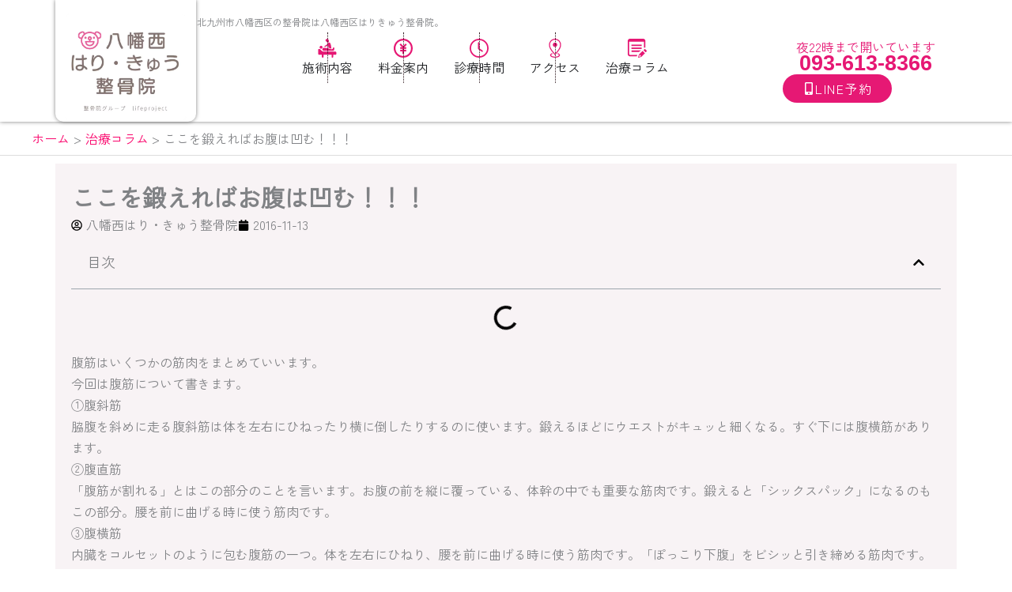

--- FILE ---
content_type: text/html; charset=UTF-8
request_url: https://yahatanishi.com/column/%E3%81%93%E3%81%93%E3%82%92%E9%8D%9B%E3%81%88%E3%82%8C%E3%81%B0%E3%81%8A%E8%85%B9%E3%81%AF%E5%87%B9%E3%82%80%EF%BC%81%EF%BC%81%EF%BC%81/
body_size: 76976
content:
<!DOCTYPE html>
<html lang="ja">
<head>
<!-- wexal_pst_init.js does not exist -->
<!-- engagement_delay.js does not exist -->
<link rel="dns-prefetch" href="//www.facebook.com/">
<link rel="preconnect" href="//www.facebook.com/">
<link rel="dns-prefetch" href="//www.googletagmanager.com/">
<link rel="dns-prefetch" href="//fonts.googleapis.com/">
<meta charset="UTF-8">
<meta name="viewport" content="width=device-width, initial-scale=1">
<link rel="profile" href="https://gmpg.org/xfn/11">
<meta name='robots' content='index, follow, max-image-preview:large, max-snippet:-1, max-video-preview:-1'/>
<!-- This site is optimized with the Yoast SEO plugin v26.7 - https://yoast.com/wordpress/plugins/seo/ -->
<title>ここを鍛えればお腹は凹む！！！ - 八幡西はり・きゅう整骨院</title>
<link rel="canonical" href="https://yahatanishi.com/column/ここを鍛えればお腹は凹む！！！/"/>
<meta property="og:locale" content="ja_JP"/>
<meta property="og:type" content="article"/>
<meta property="og:title" content="ここを鍛えればお腹は凹む！！！ - 八幡西はり・きゅう整骨院"/>
<meta property="og:description" content="腹筋はいくつかの筋肉をまとめていいます。 今回は腹筋について書きます。 ①腹斜筋 脇腹を斜めに走る腹斜筋は体を左右にひねったり横に倒したりするのに使います。鍛えるほどにウエストがキュッと細くなる。すぐ下には腹横筋がありま [&hellip;]"/>
<meta property="og:url" content="https://yahatanishi.com/column/ここを鍛えればお腹は凹む！！！/"/>
<meta property="og:site_name" content="八幡西はり・きゅう整骨院"/>
<meta property="article:published_time" content="2016-11-13T05:48:07+00:00"/>
<meta property="og:image" content="https://yahatanishi.com/wp-content/uploads/2024/01/seikotsuin_01.jpg"/>
<meta property="og:image:width" content="1412"/>
<meta property="og:image:height" content="795"/>
<meta property="og:image:type" content="image/jpeg"/>
<meta name="author" content="八幡西はり・きゅう整骨院"/>
<meta name="twitter:card" content="summary_large_image"/>
<meta name="twitter:label1" content="執筆者"/>
<meta name="twitter:data1" content="八幡西はり・きゅう整骨院"/>
<script type="application/ld+json" class="yoast-schema-graph">{"@context":"https://schema.org","@graph":[{"@type":"Article","@id":"https://yahatanishi.com/column/%e3%81%93%e3%81%93%e3%82%92%e9%8d%9b%e3%81%88%e3%82%8c%e3%81%b0%e3%81%8a%e8%85%b9%e3%81%af%e5%87%b9%e3%82%80%ef%bc%81%ef%bc%81%ef%bc%81/#article","isPartOf":{"@id":"https://yahatanishi.com/column/%e3%81%93%e3%81%93%e3%82%92%e9%8d%9b%e3%81%88%e3%82%8c%e3%81%b0%e3%81%8a%e8%85%b9%e3%81%af%e5%87%b9%e3%82%80%ef%bc%81%ef%bc%81%ef%bc%81/"},"author":{"name":"八幡西はり・きゅう整骨院","@id":"https://yahatanishi.com/#/schema/person/3adc06f21b28d583def9aa40776288be"},"headline":"ここを鍛えればお腹は凹む！！！","datePublished":"2016-11-13T05:48:07+00:00","mainEntityOfPage":{"@id":"https://yahatanishi.com/column/%e3%81%93%e3%81%93%e3%82%92%e9%8d%9b%e3%81%88%e3%82%8c%e3%81%b0%e3%81%8a%e8%85%b9%e3%81%af%e5%87%b9%e3%82%80%ef%bc%81%ef%bc%81%ef%bc%81/"},"wordCount":0,"publisher":{"@id":"https://yahatanishi.com/#organization"},"articleSection":["治療コラム"],"inLanguage":"ja"},{"@type":"WebPage","@id":"https://yahatanishi.com/column/%e3%81%93%e3%81%93%e3%82%92%e9%8d%9b%e3%81%88%e3%82%8c%e3%81%b0%e3%81%8a%e8%85%b9%e3%81%af%e5%87%b9%e3%82%80%ef%bc%81%ef%bc%81%ef%bc%81/","url":"https://yahatanishi.com/column/%e3%81%93%e3%81%93%e3%82%92%e9%8d%9b%e3%81%88%e3%82%8c%e3%81%b0%e3%81%8a%e8%85%b9%e3%81%af%e5%87%b9%e3%82%80%ef%bc%81%ef%bc%81%ef%bc%81/","name":"ここを鍛えればお腹は凹む！！！ - 八幡西はり・きゅう整骨院","isPartOf":{"@id":"https://yahatanishi.com/#website"},"datePublished":"2016-11-13T05:48:07+00:00","breadcrumb":{"@id":"https://yahatanishi.com/column/%e3%81%93%e3%81%93%e3%82%92%e9%8d%9b%e3%81%88%e3%82%8c%e3%81%b0%e3%81%8a%e8%85%b9%e3%81%af%e5%87%b9%e3%82%80%ef%bc%81%ef%bc%81%ef%bc%81/#breadcrumb"},"inLanguage":"ja","potentialAction":[{"@type":"ReadAction","target":["https://yahatanishi.com/column/%e3%81%93%e3%81%93%e3%82%92%e9%8d%9b%e3%81%88%e3%82%8c%e3%81%b0%e3%81%8a%e8%85%b9%e3%81%af%e5%87%b9%e3%82%80%ef%bc%81%ef%bc%81%ef%bc%81/"]}]},{"@type":"BreadcrumbList","@id":"https://yahatanishi.com/column/%e3%81%93%e3%81%93%e3%82%92%e9%8d%9b%e3%81%88%e3%82%8c%e3%81%b0%e3%81%8a%e8%85%b9%e3%81%af%e5%87%b9%e3%82%80%ef%bc%81%ef%bc%81%ef%bc%81/#breadcrumb","itemListElement":[{"@type":"ListItem","position":1,"name":"ホーム","item":"https://yahatanishi.com/"},{"@type":"ListItem","position":2,"name":"治療コラム","item":"https://yahatanishi.com/column/"},{"@type":"ListItem","position":3,"name":"ここを鍛えればお腹は凹む！！！"}]},{"@type":"WebSite","@id":"https://yahatanishi.com/#website","url":"https://yahatanishi.com/","name":"八幡西はり・きゅう整骨院","description":"北九州市八幡西区の整骨院は八幡西はりきゅう整骨院。あらゆる痛みの改善、交通事故のケガやむちうち治療から保険手続きまで一貫の安心対応！夜22時まで開院しているので通院にも便利です。","publisher":{"@id":"https://yahatanishi.com/#organization"},"potentialAction":[{"@type":"SearchAction","target":{"@type":"EntryPoint","urlTemplate":"https://yahatanishi.com/?s={search_term_string}"},"query-input":{"@type":"PropertyValueSpecification","valueRequired":true,"valueName":"search_term_string"}}],"inLanguage":"ja"},{"@type":"Organization","@id":"https://yahatanishi.com/#organization","name":"八幡西はり・きゅう整骨院","url":"https://yahatanishi.com/","logo":{"@type":"ImageObject","inLanguage":"ja","@id":"https://yahatanishi.com/#/schema/logo/image/","url":"https://yahatanishi.com/wp-content/uploads/2021/11/kuma02.svg","contentUrl":"https://yahatanishi.com/wp-content/uploads/2021/11/kuma02.svg","width":500,"height":400,"caption":"八幡西はり・きゅう整骨院"},"image":{"@id":"https://yahatanishi.com/#/schema/logo/image/"},"sameAs":["https://www.instagram.com/yahatanishi_seikotsuin/","https://profile.ameba.jp/ameba/yahatanishi/"]},{"@type":"Person","@id":"https://yahatanishi.com/#/schema/person/3adc06f21b28d583def9aa40776288be","name":"八幡西はり・きゅう整骨院","sameAs":["http://yahatanishi.com"]}]}</script>
<!-- / Yoast SEO plugin. -->
<link rel='dns-prefetch' href='//fonts.googleapis.com'/>
<link rel="alternate" type="application/rss+xml" title="八幡西はり・きゅう整骨院 &raquo; ここを鍛えればお腹は凹む！！！ のコメントのフィード" href="https://yahatanishi.com/column/%e3%81%93%e3%81%93%e3%82%92%e9%8d%9b%e3%81%88%e3%82%8c%e3%81%b0%e3%81%8a%e8%85%b9%e3%81%af%e5%87%b9%e3%82%80%ef%bc%81%ef%bc%81%ef%bc%81/feed/"/>
<style id='wp-img-auto-sizes-contain-inline-css'>
img:is([sizes=auto i],[sizes^="auto," i]){contain-intrinsic-size:3000px 1500px}
/*# sourceURL=wp-img-auto-sizes-contain-inline-css */
</style>
<link rel='stylesheet' id='astra-theme-css-css' href='https://yahatanishi.com/wp-content/themes/astra/assets/css/minified/main.min.css?ver=4.12.0' media='all'/>
<style id='astra-theme-css-inline-css'>
.ast-no-sidebar .entry-content .alignfull {margin-left: calc( -50vw + 50%);margin-right: calc( -50vw + 50%);max-width: 100vw;width: 100vw;}.ast-no-sidebar .entry-content .alignwide {margin-left: calc(-41vw + 50%);margin-right: calc(-41vw + 50%);max-width: unset;width: unset;}.ast-no-sidebar .entry-content .alignfull .alignfull,.ast-no-sidebar .entry-content .alignfull .alignwide,.ast-no-sidebar .entry-content .alignwide .alignfull,.ast-no-sidebar .entry-content .alignwide .alignwide,.ast-no-sidebar .entry-content .wp-block-column .alignfull,.ast-no-sidebar .entry-content .wp-block-column .alignwide{width: 100%;margin-left: auto;margin-right: auto;}.wp-block-gallery,.blocks-gallery-grid {margin: 0;}.wp-block-separator {max-width: 100px;}.wp-block-separator.is-style-wide,.wp-block-separator.is-style-dots {max-width: none;}.entry-content .has-2-columns .wp-block-column:first-child {padding-right: 10px;}.entry-content .has-2-columns .wp-block-column:last-child {padding-left: 10px;}@media (max-width: 782px) {.entry-content .wp-block-columns .wp-block-column {flex-basis: 100%;}.entry-content .has-2-columns .wp-block-column:first-child {padding-right: 0;}.entry-content .has-2-columns .wp-block-column:last-child {padding-left: 0;}}body .entry-content .wp-block-latest-posts {margin-left: 0;}body .entry-content .wp-block-latest-posts li {list-style: none;}.ast-no-sidebar .ast-container .entry-content .wp-block-latest-posts {margin-left: 0;}.ast-header-break-point .entry-content .alignwide {margin-left: auto;margin-right: auto;}.entry-content .blocks-gallery-item img {margin-bottom: auto;}.wp-block-pullquote {border-top: 4px solid #555d66;border-bottom: 4px solid #555d66;color: #40464d;}:root{--ast-post-nav-space:0;--ast-container-default-xlg-padding:6.67em;--ast-container-default-lg-padding:5.67em;--ast-container-default-slg-padding:4.34em;--ast-container-default-md-padding:3.34em;--ast-container-default-sm-padding:6.67em;--ast-container-default-xs-padding:2.4em;--ast-container-default-xxs-padding:1.4em;--ast-code-block-background:#EEEEEE;--ast-comment-inputs-background:#FAFAFA;--ast-normal-container-width:1200px;--ast-narrow-container-width:750px;--ast-blog-title-font-weight:normal;--ast-blog-meta-weight:inherit;--ast-global-color-primary:var(--ast-global-color-5);--ast-global-color-secondary:var(--ast-global-color-4);--ast-global-color-alternate-background:var(--ast-global-color-7);--ast-global-color-subtle-background:var(--ast-global-color-6);--ast-bg-style-guide:var( --ast-global-color-secondary,--ast-global-color-5 );--ast-shadow-style-guide:0px 0px 4px 0 #00000057;--ast-global-dark-bg-style:#fff;--ast-global-dark-lfs:#fbfbfb;--ast-widget-bg-color:#fafafa;--ast-wc-container-head-bg-color:#fbfbfb;--ast-title-layout-bg:#eeeeee;--ast-search-border-color:#e7e7e7;--ast-lifter-hover-bg:#e6e6e6;--ast-gallery-block-color:#000;--srfm-color-input-label:var(--ast-global-color-2);}html{font-size:100%;}a,.page-title{color:var(--ast-global-color-0);}a:hover,a:focus{color:var(--ast-global-color-1);}body,button,input,select,textarea,.ast-button,.ast-custom-button{font-family:'Zen Kaku Gothic New',sans-serif;font-weight:400;font-size:16px;font-size:1rem;line-height:var(--ast-body-line-height,1.7em);}blockquote{color:var(--ast-global-color-3);}p,.entry-content p{margin-bottom:0;}h1,h2,h3,h4,h5,h6,.entry-content :where(h1,h2,h3,h4,h5,h6),.site-title,.site-title a{font-weight:700;text-transform:none;}.site-title{font-size:35px;font-size:2.1875rem;display:none;}header .custom-logo-link img{max-width:178px;width:178px;}.astra-logo-svg{width:178px;}.site-header .site-description{font-size:15px;font-size:0.9375rem;display:none;}.entry-title{font-size:30px;font-size:1.875rem;}.archive .ast-article-post .ast-article-inner,.blog .ast-article-post .ast-article-inner,.archive .ast-article-post .ast-article-inner:hover,.blog .ast-article-post .ast-article-inner:hover{overflow:hidden;}h1,.entry-content :where(h1){font-size:64px;font-size:4rem;font-weight:700;line-height:1.4em;text-transform:none;}h2,.entry-content :where(h2){font-size:30px;font-size:1.875rem;font-weight:700;line-height:1.3em;text-transform:none;}h3,.entry-content :where(h3){font-size:20px;font-size:1.25rem;font-weight:700;line-height:1.3em;text-transform:none;}h4,.entry-content :where(h4){font-size:35px;font-size:2.1875rem;line-height:1.2em;font-weight:400;text-transform:none;}h5,.entry-content :where(h5){font-size:18px;font-size:1.125rem;line-height:1.2em;font-weight:700;text-transform:none;}h6,.entry-content :where(h6){font-size:15px;font-size:0.9375rem;line-height:1.25em;font-weight:700;text-transform:none;}::selection{background-color:var(--ast-global-color-0);color:#ffffff;}body,h1,h2,h3,h4,h5,h6,.entry-title a,.entry-content :where(h1,h2,h3,h4,h5,h6){color:var(--ast-global-color-3);}.tagcloud a:hover,.tagcloud a:focus,.tagcloud a.current-item{color:#ffffff;border-color:var(--ast-global-color-0);background-color:var(--ast-global-color-0);}input:focus,input[type="text"]:focus,input[type="email"]:focus,input[type="url"]:focus,input[type="password"]:focus,input[type="reset"]:focus,input[type="search"]:focus,textarea:focus{border-color:var(--ast-global-color-0);}input[type="radio"]:checked,input[type=reset],input[type="checkbox"]:checked,input[type="checkbox"]:hover:checked,input[type="checkbox"]:focus:checked,input[type=range]::-webkit-slider-thumb{border-color:var(--ast-global-color-0);background-color:var(--ast-global-color-0);box-shadow:none;}.site-footer a:hover + .post-count,.site-footer a:focus + .post-count{background:var(--ast-global-color-0);border-color:var(--ast-global-color-0);}.single .nav-links .nav-previous,.single .nav-links .nav-next{color:var(--ast-global-color-0);}.entry-meta,.entry-meta *{line-height:1.45;color:var(--ast-global-color-0);}.entry-meta a:not(.ast-button):hover,.entry-meta a:not(.ast-button):hover *,.entry-meta a:not(.ast-button):focus,.entry-meta a:not(.ast-button):focus *,.page-links > .page-link,.page-links .page-link:hover,.post-navigation a:hover{color:var(--ast-global-color-1);}#cat option,.secondary .calendar_wrap thead a,.secondary .calendar_wrap thead a:visited{color:var(--ast-global-color-0);}.secondary .calendar_wrap #today,.ast-progress-val span{background:var(--ast-global-color-0);}.secondary a:hover + .post-count,.secondary a:focus + .post-count{background:var(--ast-global-color-0);border-color:var(--ast-global-color-0);}.calendar_wrap #today > a{color:#ffffff;}.page-links .page-link,.single .post-navigation a{color:var(--ast-global-color-0);}.ast-search-menu-icon .search-form button.search-submit{padding:0 4px;}.ast-search-menu-icon form.search-form{padding-right:0;}.ast-search-menu-icon.slide-search input.search-field{width:0;}.ast-header-search .ast-search-menu-icon.ast-dropdown-active .search-form,.ast-header-search .ast-search-menu-icon.ast-dropdown-active .search-field:focus{transition:all 0.2s;}.search-form input.search-field:focus{outline:none;}.ast-archive-title{color:var(--ast-global-color-2);}.widget-title,.widget .wp-block-heading{font-size:22px;font-size:1.375rem;color:var(--ast-global-color-2);}.ast-search-menu-icon.slide-search a:focus-visible:focus-visible,.astra-search-icon:focus-visible,#close:focus-visible,a:focus-visible,.ast-menu-toggle:focus-visible,.site .skip-link:focus-visible,.wp-block-loginout input:focus-visible,.wp-block-search.wp-block-search__button-inside .wp-block-search__inside-wrapper,.ast-header-navigation-arrow:focus-visible,.ast-orders-table__row .ast-orders-table__cell:focus-visible,a#ast-apply-coupon:focus-visible,#ast-apply-coupon:focus-visible,#close:focus-visible,.button.search-submit:focus-visible,#search_submit:focus,.normal-search:focus-visible,.ast-header-account-wrap:focus-visible,.astra-cart-drawer-close:focus,.ast-single-variation:focus,.ast-button:focus,.ast-builder-button-wrap:has(.ast-custom-button-link:focus),.ast-builder-button-wrap .ast-custom-button-link:focus{outline-style:dotted;outline-color:inherit;outline-width:thin;}input:focus,input[type="text"]:focus,input[type="email"]:focus,input[type="url"]:focus,input[type="password"]:focus,input[type="reset"]:focus,input[type="search"]:focus,input[type="number"]:focus,textarea:focus,.wp-block-search__input:focus,[data-section="section-header-mobile-trigger"] .ast-button-wrap .ast-mobile-menu-trigger-minimal:focus,.ast-mobile-popup-drawer.active .menu-toggle-close:focus,#ast-scroll-top:focus,#coupon_code:focus,#ast-coupon-code:focus{border-style:dotted;border-color:inherit;border-width:thin;}input{outline:none;}.ast-logo-title-inline .site-logo-img{padding-right:1em;}.site-logo-img img{ transition:all 0.2s linear;}body .ast-oembed-container *{position:absolute;top:0;width:100%;height:100%;left:0;}body .wp-block-embed-pocket-casts .ast-oembed-container *{position:unset;}.ast-single-post-featured-section + article {margin-top: 2em;}.site-content .ast-single-post-featured-section img {width: 100%;overflow: hidden;object-fit: cover;}.site > .ast-single-related-posts-container {margin-top: 0;}@media (min-width: 922px) {.ast-desktop .ast-container--narrow {max-width: var(--ast-narrow-container-width);margin: 0 auto;}}.ast-page-builder-template .hentry {margin: 0;}.ast-page-builder-template .site-content > .ast-container {max-width: 100%;padding: 0;}.ast-page-builder-template .site .site-content #primary {padding: 0;margin: 0;}.ast-page-builder-template .no-results {text-align: center;margin: 4em auto;}.ast-page-builder-template .ast-pagination {padding: 2em;}.ast-page-builder-template .entry-header.ast-no-title.ast-no-thumbnail {margin-top: 0;}.ast-page-builder-template .entry-header.ast-header-without-markup {margin-top: 0;margin-bottom: 0;}.ast-page-builder-template .entry-header.ast-no-title.ast-no-meta {margin-bottom: 0;}.ast-page-builder-template.single .post-navigation {padding-bottom: 2em;}.ast-page-builder-template.single-post .site-content > .ast-container {max-width: 100%;}.ast-page-builder-template .entry-header {margin-top: 4em;margin-left: auto;margin-right: auto;padding-left: 20px;padding-right: 20px;}.single.ast-page-builder-template .entry-header {padding-left: 20px;padding-right: 20px;}.ast-page-builder-template .ast-archive-description {margin: 4em auto 0;padding-left: 20px;padding-right: 20px;}@media (max-width:921.9px){#ast-desktop-header{display:none;}}@media (min-width:922px){#ast-mobile-header{display:none;}}@media( max-width: 420px ) {.single .nav-links .nav-previous,.single .nav-links .nav-next {width: 100%;text-align: center;}}.wp-block-buttons.aligncenter{justify-content:center;}@media (max-width:921px){.ast-theme-transparent-header #primary,.ast-theme-transparent-header #secondary{padding:0;}}@media (max-width:921px){.ast-plain-container.ast-no-sidebar #primary{padding:0;}}.ast-plain-container.ast-no-sidebar #primary{margin-top:0;margin-bottom:0;}@media (min-width:1200px){.wp-block-group .has-background{padding:20px;}}@media (min-width:1200px){.wp-block-cover-image.alignwide .wp-block-cover__inner-container,.wp-block-cover.alignwide .wp-block-cover__inner-container,.wp-block-cover-image.alignfull .wp-block-cover__inner-container,.wp-block-cover.alignfull .wp-block-cover__inner-container{width:100%;}}.wp-block-columns{margin-bottom:unset;}.wp-block-image.size-full{margin:2rem 0;}.wp-block-separator.has-background{padding:0;}.wp-block-gallery{margin-bottom:1.6em;}.wp-block-group{padding-top:4em;padding-bottom:4em;}.wp-block-group__inner-container .wp-block-columns:last-child,.wp-block-group__inner-container :last-child,.wp-block-table table{margin-bottom:0;}.blocks-gallery-grid{width:100%;}.wp-block-navigation-link__content{padding:5px 0;}.wp-block-group .wp-block-group .has-text-align-center,.wp-block-group .wp-block-column .has-text-align-center{max-width:100%;}.has-text-align-center{margin:0 auto;}@media (max-width:1200px){.wp-block-group{padding:3em;}.wp-block-group .wp-block-group{padding:1.5em;}.wp-block-columns,.wp-block-column{margin:1rem 0;}}@media (min-width:921px){.wp-block-columns .wp-block-group{padding:2em;}}@media (max-width:544px){.wp-block-cover-image .wp-block-cover__inner-container,.wp-block-cover .wp-block-cover__inner-container{width:unset;}.wp-block-cover,.wp-block-cover-image{padding:2em 0;}.wp-block-group,.wp-block-cover{padding:2em;}.wp-block-media-text__media img,.wp-block-media-text__media video{width:unset;max-width:100%;}.wp-block-media-text.has-background .wp-block-media-text__content{padding:1em;}}.wp-block-image.aligncenter{margin-left:auto;margin-right:auto;}.wp-block-table.aligncenter{margin-left:auto;margin-right:auto;}@media (min-width:544px){.entry-content .wp-block-media-text.has-media-on-the-right .wp-block-media-text__content{padding:0 8% 0 0;}.entry-content .wp-block-media-text .wp-block-media-text__content{padding:0 0 0 8%;}.ast-plain-container .site-content .entry-content .has-custom-content-position.is-position-bottom-left > *,.ast-plain-container .site-content .entry-content .has-custom-content-position.is-position-bottom-right > *,.ast-plain-container .site-content .entry-content .has-custom-content-position.is-position-top-left > *,.ast-plain-container .site-content .entry-content .has-custom-content-position.is-position-top-right > *,.ast-plain-container .site-content .entry-content .has-custom-content-position.is-position-center-right > *,.ast-plain-container .site-content .entry-content .has-custom-content-position.is-position-center-left > *{margin:0;}}@media (max-width:544px){.entry-content .wp-block-media-text .wp-block-media-text__content{padding:8% 0;}.wp-block-media-text .wp-block-media-text__media img{width:auto;max-width:100%;}}.wp-block-button.is-style-outline .wp-block-button__link{border-color:var(--ast-global-color-0);}div.wp-block-button.is-style-outline > .wp-block-button__link:not(.has-text-color),div.wp-block-button.wp-block-button__link.is-style-outline:not(.has-text-color){color:var(--ast-global-color-0);}.wp-block-button.is-style-outline .wp-block-button__link:hover,.wp-block-buttons .wp-block-button.is-style-outline .wp-block-button__link:focus,.wp-block-buttons .wp-block-button.is-style-outline > .wp-block-button__link:not(.has-text-color):hover,.wp-block-buttons .wp-block-button.wp-block-button__link.is-style-outline:not(.has-text-color):hover{color:var(--ast-global-color-2);background-color:var(--ast-global-color-1);border-color:var(--ast-global-color-1);}.post-page-numbers.current .page-link,.ast-pagination .page-numbers.current{color:#ffffff;border-color:var(--ast-global-color-0);background-color:var(--ast-global-color-0);}@media (min-width:544px){.entry-content > .alignleft{margin-right:20px;}.entry-content > .alignright{margin-left:20px;}}.wp-block-button.is-style-outline .wp-block-button__link.wp-element-button,.ast-outline-button{border-color:var(--ast-global-color-0);font-family:inherit;font-weight:400;font-size:14px;font-size:0.875rem;line-height:1em;border-top-left-radius:4px;border-top-right-radius:4px;border-bottom-right-radius:4px;border-bottom-left-radius:4px;}.wp-block-buttons .wp-block-button.is-style-outline > .wp-block-button__link:not(.has-text-color),.wp-block-buttons .wp-block-button.wp-block-button__link.is-style-outline:not(.has-text-color),.ast-outline-button{color:var(--ast-global-color-0);}.wp-block-button.is-style-outline .wp-block-button__link:hover,.wp-block-buttons .wp-block-button.is-style-outline .wp-block-button__link:focus,.wp-block-buttons .wp-block-button.is-style-outline > .wp-block-button__link:not(.has-text-color):hover,.wp-block-buttons .wp-block-button.wp-block-button__link.is-style-outline:not(.has-text-color):hover,.ast-outline-button:hover,.ast-outline-button:focus,.wp-block-uagb-buttons-child .uagb-buttons-repeater.ast-outline-button:hover,.wp-block-uagb-buttons-child .uagb-buttons-repeater.ast-outline-button:focus{color:var(--ast-global-color-2);background-color:var(--ast-global-color-1);border-color:var(--ast-global-color-1);}.wp-block-button .wp-block-button__link.wp-element-button.is-style-outline:not(.has-background),.wp-block-button.is-style-outline>.wp-block-button__link.wp-element-button:not(.has-background),.ast-outline-button{background-color:var(--ast-global-color-0);}@media (max-width:921px){.wp-block-button.is-style-outline .wp-block-button__link.wp-element-button,.ast-outline-button{font-size:16px;font-size:1rem;}}@media (max-width:544px){.wp-block-button.is-style-outline .wp-block-button__link.wp-element-button,.ast-outline-button{font-size:14px;font-size:0.875rem;}}.entry-content[data-ast-blocks-layout] > figure{margin-bottom:1em;}h1.widget-title{font-weight:700;}h2.widget-title{font-weight:700;}h3.widget-title{font-weight:700;}.elementor-widget-container .elementor-loop-container .e-loop-item[data-elementor-type="loop-item"]{width:100%;}@media (max-width:921px){.ast-left-sidebar #content > .ast-container{display:flex;flex-direction:column-reverse;width:100%;}.ast-separate-container .ast-article-post,.ast-separate-container .ast-article-single{padding:1.5em 2.14em;}.ast-author-box img.avatar{margin:20px 0 0 0;}}@media (min-width:922px){.ast-separate-container.ast-right-sidebar #primary,.ast-separate-container.ast-left-sidebar #primary{border:0;}.search-no-results.ast-separate-container #primary{margin-bottom:4em;}}.elementor-widget-button .elementor-button{border-style:solid;text-decoration:none;border-top-width:0;border-right-width:0;border-left-width:0;border-bottom-width:0;}body .elementor-button.elementor-size-sm,body .elementor-button.elementor-size-xs,body .elementor-button.elementor-size-md,body .elementor-button.elementor-size-lg,body .elementor-button.elementor-size-xl,body .elementor-button{border-top-left-radius:4px;border-top-right-radius:4px;border-bottom-right-radius:4px;border-bottom-left-radius:4px;padding-top:17px;padding-right:40px;padding-bottom:17px;padding-left:40px;}@media (max-width:921px){.elementor-widget-button .elementor-button.elementor-size-sm,.elementor-widget-button .elementor-button.elementor-size-xs,.elementor-widget-button .elementor-button.elementor-size-md,.elementor-widget-button .elementor-button.elementor-size-lg,.elementor-widget-button .elementor-button.elementor-size-xl,.elementor-widget-button .elementor-button{padding-top:17px;padding-right:40px;padding-bottom:17px;padding-left:40px;}}@media (max-width:544px){.elementor-widget-button .elementor-button.elementor-size-sm,.elementor-widget-button .elementor-button.elementor-size-xs,.elementor-widget-button .elementor-button.elementor-size-md,.elementor-widget-button .elementor-button.elementor-size-lg,.elementor-widget-button .elementor-button.elementor-size-xl,.elementor-widget-button .elementor-button{padding-top:17px;padding-right:40px;padding-bottom:17px;padding-left:40px;}}.elementor-widget-button .elementor-button{border-color:var(--ast-global-color-0);background-color:var(--ast-global-color-0);}.elementor-widget-button .elementor-button:hover,.elementor-widget-button .elementor-button:focus{color:var(--ast-global-color-2);background-color:var(--ast-global-color-1);border-color:var(--ast-global-color-1);}.wp-block-button .wp-block-button__link ,.elementor-widget-button .elementor-button,.elementor-widget-button .elementor-button:visited{color:var(--ast-global-color-2);}.elementor-widget-button .elementor-button{font-weight:400;font-size:16px;font-size:1rem;line-height:1em;text-transform:none;}body .elementor-button.elementor-size-sm,body .elementor-button.elementor-size-xs,body .elementor-button.elementor-size-md,body .elementor-button.elementor-size-lg,body .elementor-button.elementor-size-xl,body .elementor-button{font-size:16px;font-size:1rem;}.wp-block-button .wp-block-button__link:hover,.wp-block-button .wp-block-button__link:focus{color:var(--ast-global-color-2);background-color:var(--ast-global-color-1);border-color:var(--ast-global-color-1);}.elementor-widget-heading h1.elementor-heading-title{line-height:1.4em;}.elementor-widget-heading h2.elementor-heading-title{line-height:1.3em;}.elementor-widget-heading h3.elementor-heading-title{line-height:1.3em;}.elementor-widget-heading h4.elementor-heading-title{line-height:1.2em;}.elementor-widget-heading h5.elementor-heading-title{line-height:1.2em;}.elementor-widget-heading h6.elementor-heading-title{line-height:1.25em;}.wp-block-button .wp-block-button__link{border-color:var(--ast-global-color-0);background-color:var(--ast-global-color-0);color:var(--ast-global-color-2);font-family:inherit;font-weight:400;line-height:1em;text-transform:none;font-size:16px;font-size:1rem;border-top-left-radius:4px;border-top-right-radius:4px;border-bottom-right-radius:4px;border-bottom-left-radius:4px;padding-top:17px;padding-right:40px;padding-bottom:17px;padding-left:40px;}@media (max-width:921px){.wp-block-button .wp-block-button__link{font-size:16px;font-size:1rem;padding-top:17px;padding-right:40px;padding-bottom:17px;padding-left:40px;}}@media (max-width:544px){.wp-block-button .wp-block-button__link{font-size:16px;font-size:1rem;padding-top:17px;padding-right:40px;padding-bottom:17px;padding-left:40px;}}.menu-toggle,button,.ast-button,.ast-custom-button,.button,input#submit,input[type="button"],input[type="submit"],input[type="reset"],form[CLASS*="wp-block-search__"].wp-block-search .wp-block-search__inside-wrapper .wp-block-search__button,body .wp-block-file .wp-block-file__button{border-style:solid;border-top-width:0;border-right-width:0;border-left-width:0;border-bottom-width:0;color:var(--ast-global-color-2);border-color:var(--ast-global-color-0);background-color:var(--ast-global-color-0);padding-top:17px;padding-right:40px;padding-bottom:17px;padding-left:40px;font-family:inherit;font-weight:400;font-size:16px;font-size:1rem;line-height:1em;text-transform:none;border-top-left-radius:4px;border-top-right-radius:4px;border-bottom-right-radius:4px;border-bottom-left-radius:4px;}button:focus,.menu-toggle:hover,button:hover,.ast-button:hover,.ast-custom-button:hover .button:hover,.ast-custom-button:hover ,input[type=reset]:hover,input[type=reset]:focus,input#submit:hover,input#submit:focus,input[type="button"]:hover,input[type="button"]:focus,input[type="submit"]:hover,input[type="submit"]:focus,form[CLASS*="wp-block-search__"].wp-block-search .wp-block-search__inside-wrapper .wp-block-search__button:hover,form[CLASS*="wp-block-search__"].wp-block-search .wp-block-search__inside-wrapper .wp-block-search__button:focus,body .wp-block-file .wp-block-file__button:hover,body .wp-block-file .wp-block-file__button:focus{color:var(--ast-global-color-2);background-color:var(--ast-global-color-1);border-color:var(--ast-global-color-1);}@media (max-width:921px){.menu-toggle,button,.ast-button,.ast-custom-button,.button,input#submit,input[type="button"],input[type="submit"],input[type="reset"],form[CLASS*="wp-block-search__"].wp-block-search .wp-block-search__inside-wrapper .wp-block-search__button,body .wp-block-file .wp-block-file__button{padding-top:17px;padding-right:40px;padding-bottom:17px;padding-left:40px;font-size:16px;font-size:1rem;}}@media (max-width:544px){.menu-toggle,button,.ast-button,.ast-custom-button,.button,input#submit,input[type="button"],input[type="submit"],input[type="reset"],form[CLASS*="wp-block-search__"].wp-block-search .wp-block-search__inside-wrapper .wp-block-search__button,body .wp-block-file .wp-block-file__button{padding-top:17px;padding-right:40px;padding-bottom:17px;padding-left:40px;font-size:16px;font-size:1rem;}}@media (max-width:921px){.menu-toggle,button,.ast-button,.button,input#submit,input[type="button"],input[type="submit"],input[type="reset"]{font-size:16px;font-size:1rem;}.ast-mobile-header-stack .main-header-bar .ast-search-menu-icon{display:inline-block;}.ast-header-break-point.ast-header-custom-item-outside .ast-mobile-header-stack .main-header-bar .ast-search-icon{margin:0;}.ast-comment-avatar-wrap img{max-width:2.5em;}.ast-comment-meta{padding:0 1.8888em 1.3333em;}.ast-separate-container .ast-comment-list li.depth-1{padding:1.5em 2.14em;}.ast-separate-container .comment-respond{padding:2em 2.14em;}}@media (min-width:544px){.ast-container{max-width:100%;}}@media (max-width:544px){.ast-separate-container .ast-article-post,.ast-separate-container .ast-article-single,.ast-separate-container .comments-title,.ast-separate-container .ast-archive-description{padding:1.5em 1em;}.ast-separate-container #content .ast-container{padding-left:0.54em;padding-right:0.54em;}.ast-separate-container .ast-comment-list .bypostauthor{padding:.5em;}.ast-search-menu-icon.ast-dropdown-active .search-field{width:170px;}.menu-toggle,button,.ast-button,.button,input#submit,input[type="button"],input[type="submit"],input[type="reset"]{font-size:16px;font-size:1rem;}} #ast-mobile-header .ast-site-header-cart-li a{pointer-events:none;}body,.ast-separate-container{background-color:var(--ast-global-color-5);background-image:none;}.entry-content > .wp-block-group,.entry-content > .wp-block-media-text,.entry-content > .wp-block-cover,.entry-content > .wp-block-columns{max-width:58em;width:calc(100% - 4em);margin-left:auto;margin-right:auto;}.entry-content [class*="__inner-container"] > .alignfull{max-width:100%;margin-left:0;margin-right:0;}.entry-content [class*="__inner-container"] > *:not(.alignwide):not(.alignfull):not(.alignleft):not(.alignright){margin-left:auto;margin-right:auto;}.entry-content [class*="__inner-container"] > *:not(.alignwide):not(p):not(.alignfull):not(.alignleft):not(.alignright):not(.is-style-wide):not(iframe){max-width:50rem;width:100%;}@media (min-width:921px){.entry-content > .wp-block-group.alignwide.has-background,.entry-content > .wp-block-group.alignfull.has-background,.entry-content > .wp-block-cover.alignwide,.entry-content > .wp-block-cover.alignfull,.entry-content > .wp-block-columns.has-background.alignwide,.entry-content > .wp-block-columns.has-background.alignfull{margin-top:0;margin-bottom:0;padding:6em 4em;}.entry-content > .wp-block-columns.has-background{margin-bottom:0;}}@media (min-width:1200px){.entry-content .alignfull p{max-width:1200px;}.entry-content .alignfull{max-width:100%;width:100%;}.ast-page-builder-template .entry-content .alignwide,.entry-content [class*="__inner-container"] > .alignwide{max-width:1200px;margin-left:0;margin-right:0;}.entry-content .alignfull [class*="__inner-container"] > .alignwide{max-width:80rem;}}@media (min-width:545px){.site-main .entry-content > .alignwide{margin:0 auto;}.wp-block-group.has-background,.entry-content > .wp-block-cover,.entry-content > .wp-block-columns.has-background{padding:4em;margin-top:0;margin-bottom:0;}.entry-content .wp-block-media-text.alignfull .wp-block-media-text__content,.entry-content .wp-block-media-text.has-background .wp-block-media-text__content{padding:0 8%;}}@media (max-width:921px){.widget-title{font-size:22px;font-size:1.375rem;}body,button,input,select,textarea,.ast-button,.ast-custom-button{font-size:16px;font-size:1rem;}#secondary,#secondary button,#secondary input,#secondary select,#secondary textarea{font-size:16px;font-size:1rem;}.site-title{display:none;}.site-header .site-description{display:none;}.entry-title{font-size:20px;font-size:1.25rem;}h1,.entry-content :where(h1){font-size:30px;}h2,.entry-content :where(h2){font-size:25px;}h3,.entry-content :where(h3){font-size:20px;}h4,.entry-content :where(h4){font-size:35px;font-size:2.1875rem;}.astra-logo-svg{width:60px;}header .custom-logo-link img,.ast-header-break-point .site-logo-img .custom-mobile-logo-link img{max-width:60px;width:60px;}}@media (max-width:544px){.widget-title{font-size:22px;font-size:1.375rem;}body,button,input,select,textarea,.ast-button,.ast-custom-button{font-size:16px;font-size:1rem;}#secondary,#secondary button,#secondary input,#secondary select,#secondary textarea{font-size:16px;font-size:1rem;}.site-title{display:none;}.site-header .site-description{display:none;}.entry-title{font-size:20px;font-size:1.25rem;}h1,.entry-content :where(h1){font-size:30px;}h2,.entry-content :where(h2){font-size:25px;}h3,.entry-content :where(h3){font-size:20px;}h4,.entry-content :where(h4){font-size:24px;font-size:1.5rem;}header .custom-logo-link img,.ast-header-break-point .site-branding img,.ast-header-break-point .custom-logo-link img{max-width:50px;width:50px;}.astra-logo-svg{width:50px;}.ast-header-break-point .site-logo-img .custom-mobile-logo-link img{max-width:50px;}}@media (max-width:544px){html{font-size:100%;}}@media (min-width:922px){.ast-container{max-width:1240px;}}@media (min-width:922px){.site-content .ast-container{display:flex;}}@media (max-width:921px){.site-content .ast-container{flex-direction:column;}}@media (min-width:922px){.single-post .site-content > .ast-container{max-width:1200px;}}@media (min-width:922px){.main-header-menu .sub-menu .menu-item.ast-left-align-sub-menu:hover > .sub-menu,.main-header-menu .sub-menu .menu-item.ast-left-align-sub-menu.focus > .sub-menu{margin-left:-0px;}}.site .comments-area{padding-bottom:3em;}.footer-widget-area[data-section^="section-fb-html-"] .ast-builder-html-element{text-align:center;}.wp-block-search {margin-bottom: 20px;}.wp-block-site-tagline {margin-top: 20px;}form.wp-block-search .wp-block-search__input,.wp-block-search.wp-block-search__button-inside .wp-block-search__inside-wrapper {border-color: #eaeaea;background: #fafafa;}.wp-block-search.wp-block-search__button-inside .wp-block-search__inside-wrapper .wp-block-search__input:focus,.wp-block-loginout input:focus {outline: thin dotted;}.wp-block-loginout input:focus {border-color: transparent;} form.wp-block-search .wp-block-search__inside-wrapper .wp-block-search__input {padding: 12px;}form.wp-block-search .wp-block-search__button svg {fill: currentColor;width: 20px;height: 20px;}.wp-block-loginout p label {display: block;}.wp-block-loginout p:not(.login-remember):not(.login-submit) input {width: 100%;}.wp-block-loginout .login-remember input {width: 1.1rem;height: 1.1rem;margin: 0 5px 4px 0;vertical-align: middle;}.wp-block-file {display: flex;align-items: center;flex-wrap: wrap;justify-content: space-between;}.wp-block-pullquote {border: none;}.wp-block-pullquote blockquote::before {content: "\201D";font-family: "Helvetica",sans-serif;display: flex;transform: rotate( 180deg );font-size: 6rem;font-style: normal;line-height: 1;font-weight: bold;align-items: center;justify-content: center;}.has-text-align-right > blockquote::before {justify-content: flex-start;}.has-text-align-left > blockquote::before {justify-content: flex-end;}figure.wp-block-pullquote.is-style-solid-color blockquote {max-width: 100%;text-align: inherit;}blockquote {padding: 0 1.2em 1.2em;}.wp-block-button__link {border: 2px solid currentColor;}body .wp-block-file .wp-block-file__button {text-decoration: none;}ul.wp-block-categories-list.wp-block-categories,ul.wp-block-archives-list.wp-block-archives {list-style-type: none;}ul,ol {margin-left: 20px;}figure.alignright figcaption {text-align: right;}:root .has-ast-global-color-0-color{color:var(--ast-global-color-0);}:root .has-ast-global-color-0-background-color{background-color:var(--ast-global-color-0);}:root .wp-block-button .has-ast-global-color-0-color{color:var(--ast-global-color-0);}:root .wp-block-button .has-ast-global-color-0-background-color{background-color:var(--ast-global-color-0);}:root .has-ast-global-color-1-color{color:var(--ast-global-color-1);}:root .has-ast-global-color-1-background-color{background-color:var(--ast-global-color-1);}:root .wp-block-button .has-ast-global-color-1-color{color:var(--ast-global-color-1);}:root .wp-block-button .has-ast-global-color-1-background-color{background-color:var(--ast-global-color-1);}:root .has-ast-global-color-2-color{color:var(--ast-global-color-2);}:root .has-ast-global-color-2-background-color{background-color:var(--ast-global-color-2);}:root .wp-block-button .has-ast-global-color-2-color{color:var(--ast-global-color-2);}:root .wp-block-button .has-ast-global-color-2-background-color{background-color:var(--ast-global-color-2);}:root .has-ast-global-color-3-color{color:var(--ast-global-color-3);}:root .has-ast-global-color-3-background-color{background-color:var(--ast-global-color-3);}:root .wp-block-button .has-ast-global-color-3-color{color:var(--ast-global-color-3);}:root .wp-block-button .has-ast-global-color-3-background-color{background-color:var(--ast-global-color-3);}:root .has-ast-global-color-4-color{color:var(--ast-global-color-4);}:root .has-ast-global-color-4-background-color{background-color:var(--ast-global-color-4);}:root .wp-block-button .has-ast-global-color-4-color{color:var(--ast-global-color-4);}:root .wp-block-button .has-ast-global-color-4-background-color{background-color:var(--ast-global-color-4);}:root .has-ast-global-color-5-color{color:var(--ast-global-color-5);}:root .has-ast-global-color-5-background-color{background-color:var(--ast-global-color-5);}:root .wp-block-button .has-ast-global-color-5-color{color:var(--ast-global-color-5);}:root .wp-block-button .has-ast-global-color-5-background-color{background-color:var(--ast-global-color-5);}:root .has-ast-global-color-6-color{color:var(--ast-global-color-6);}:root .has-ast-global-color-6-background-color{background-color:var(--ast-global-color-6);}:root .wp-block-button .has-ast-global-color-6-color{color:var(--ast-global-color-6);}:root .wp-block-button .has-ast-global-color-6-background-color{background-color:var(--ast-global-color-6);}:root .has-ast-global-color-7-color{color:var(--ast-global-color-7);}:root .has-ast-global-color-7-background-color{background-color:var(--ast-global-color-7);}:root .wp-block-button .has-ast-global-color-7-color{color:var(--ast-global-color-7);}:root .wp-block-button .has-ast-global-color-7-background-color{background-color:var(--ast-global-color-7);}:root .has-ast-global-color-8-color{color:var(--ast-global-color-8);}:root .has-ast-global-color-8-background-color{background-color:var(--ast-global-color-8);}:root .wp-block-button .has-ast-global-color-8-color{color:var(--ast-global-color-8);}:root .wp-block-button .has-ast-global-color-8-background-color{background-color:var(--ast-global-color-8);}:root{--ast-global-color-0:#fa036b;--ast-global-color-1:#e61874;--ast-global-color-2:#2B161B;--ast-global-color-3:#645659;--ast-global-color-4:#F8F3F5;--ast-global-color-5:#FFFFFF;--ast-global-color-6:#000000;--ast-global-color-7:#4B4F58;--ast-global-color-8:#F6F7F8;}:root {--ast-border-color : #dddddd;}@media (max-width:544px){.site .site-content #primary .ast-article-single,.ast-separate-container .site-content #secondary .widget{padding-top:0px;padding-bottom:0px;padding-left:0px;padding-right:0px;}}.ast-single-entry-banner {-js-display: flex;display: flex;flex-direction: column;justify-content: center;text-align: center;position: relative;background: var(--ast-title-layout-bg);}.ast-single-entry-banner[data-banner-layout="layout-1"] {max-width: 1200px;background: inherit;padding: 20px 0;}.ast-single-entry-banner[data-banner-width-type="custom"] {margin: 0 auto;width: 100%;}.ast-single-entry-banner + .site-content .entry-header {margin-bottom: 0;}.site .ast-author-avatar {--ast-author-avatar-size: ;}a.ast-underline-text {text-decoration: underline;}.ast-container > .ast-terms-link {position: relative;display: block;}a.ast-button.ast-badge-tax {padding: 4px 8px;border-radius: 3px;font-size: inherit;}header.entry-header:not(.related-entry-header){text-align:left;}header.entry-header:not(.related-entry-header) .entry-title{font-size:30px;font-size:1.875rem;}header.entry-header:not(.related-entry-header) > *:not(:last-child){margin-bottom:10px;}@media (max-width:921px){header.entry-header:not(.related-entry-header){text-align:left;}}@media (max-width:544px){header.entry-header:not(.related-entry-header){text-align:left;}}.ast-archive-entry-banner {-js-display: flex;display: flex;flex-direction: column;justify-content: center;text-align: center;position: relative;background: var(--ast-title-layout-bg);}.ast-archive-entry-banner[data-banner-width-type="custom"] {margin: 0 auto;width: 100%;}.ast-archive-entry-banner[data-banner-layout="layout-1"] {background: inherit;padding: 20px 0;text-align: left;}body.archive .ast-archive-description{max-width:1200px;width:100%;text-align:left;padding-top:3em;padding-right:3em;padding-bottom:3em;padding-left:3em;}body.archive .ast-archive-description .ast-archive-title,body.archive .ast-archive-description .ast-archive-title *{font-size:40px;font-size:2.5rem;}body.archive .ast-archive-description > *:not(:last-child){margin-bottom:10px;}@media (max-width:921px){body.archive .ast-archive-description{text-align:left;}}@media (max-width:544px){body.archive .ast-archive-description{text-align:left;}}.ast-breadcrumbs .trail-browse,.ast-breadcrumbs .trail-items,.ast-breadcrumbs .trail-items li{display:inline-block;margin:0;padding:0;border:none;background:inherit;text-indent:0;text-decoration:none;}.ast-breadcrumbs .trail-browse{font-size:inherit;font-style:inherit;font-weight:inherit;color:inherit;}.ast-breadcrumbs .trail-items{list-style:none;}.trail-items li::after{padding:0 0.3em;content:"\00bb";}.trail-items li:last-of-type::after{display:none;}.trail-items li::after{content:"\003E";}.ast-header-breadcrumb{padding-top:10px;padding-bottom:10px;width:100%;}.ast-default-menu-enable.ast-main-header-nav-open.ast-header-break-point .main-header-bar.ast-header-breadcrumb,.ast-main-header-nav-open .main-header-bar.ast-header-breadcrumb{padding-top:1em;padding-bottom:1em;}.ast-header-break-point .main-header-bar.ast-header-breadcrumb{border-bottom-width:1px;border-bottom-color:#eaeaea;border-bottom-style:solid;}.ast-breadcrumbs-wrapper{line-height:1.4;}.ast-breadcrumbs-wrapper .rank-math-breadcrumb p{margin-bottom:0px;}.ast-breadcrumbs-wrapper{display:block;width:100%;}h1,h2,h3,h4,h5,h6,.entry-content :where(h1,h2,h3,h4,h5,h6){color:var(--ast-global-color-2);}.entry-title a{color:var(--ast-global-color-2);}@media (max-width:921px){.ast-builder-grid-row-container.ast-builder-grid-row-tablet-3-firstrow .ast-builder-grid-row > *:first-child,.ast-builder-grid-row-container.ast-builder-grid-row-tablet-3-lastrow .ast-builder-grid-row > *:last-child{grid-column:1 / -1;}}@media (max-width:544px){.ast-builder-grid-row-container.ast-builder-grid-row-mobile-3-firstrow .ast-builder-grid-row > *:first-child,.ast-builder-grid-row-container.ast-builder-grid-row-mobile-3-lastrow .ast-builder-grid-row > *:last-child{grid-column:1 / -1;}}@media (max-width:921px){.ast-builder-layout-element .ast-site-identity{margin-top:5px;margin-left:15px;}}@media (max-width:544px){.ast-builder-layout-element .ast-site-identity{margin-top:5px;margin-bottom:0px;margin-left:20px;margin-right:0px;}}.ast-builder-layout-element[data-section="title_tagline"]{display:flex;}@media (max-width:921px){.ast-header-break-point .ast-builder-layout-element[data-section="title_tagline"]{display:flex;}}@media (max-width:544px){.ast-header-break-point .ast-builder-layout-element[data-section="title_tagline"]{display:flex;}}[data-section*="section-hb-button-"] .menu-link{display:none;}.ast-header-button-1[data-section*="section-hb-button-"] .ast-builder-button-wrap .ast-custom-button{font-size:15px;font-size:0.9375rem;}.ast-header-button-1 .ast-custom-button{color:var(--ast-global-color-4);background:rgba(0,0,0,0);border-color:var(--ast-global-color-4);border-top-width:1px;border-bottom-width:1px;border-left-width:1px;border-right-width:1px;}.ast-header-button-1 .ast-custom-button:hover{color:var(--ast-global-color-5);background:rgba(0,0,0,0);border-color:var(--ast-global-color-5);}.ast-header-button-1[data-section*="section-hb-button-"] .ast-builder-button-wrap .ast-custom-button{padding-top:15px;padding-bottom:15px;padding-left:25px;padding-right:25px;}.ast-header-button-1[data-section="section-hb-button-1"]{display:flex;}@media (max-width:921px){.ast-header-break-point .ast-header-button-1[data-section="section-hb-button-1"]{display:flex;}}@media (max-width:544px){.ast-header-break-point .ast-header-button-1[data-section="section-hb-button-1"]{display:flex;}}.ast-builder-menu-1{font-family:inherit;font-weight:inherit;}.ast-builder-menu-1 .menu-item > .menu-link{color:var(--ast-global-color-3);}.ast-builder-menu-1 .menu-item > .ast-menu-toggle{color:var(--ast-global-color-3);}.ast-builder-menu-1 .menu-item:hover > .menu-link,.ast-builder-menu-1 .inline-on-mobile .menu-item:hover > .ast-menu-toggle{color:var(--ast-global-color-1);}.ast-builder-menu-1 .menu-item:hover > .ast-menu-toggle{color:var(--ast-global-color-1);}.ast-builder-menu-1 .menu-item.current-menu-item > .menu-link,.ast-builder-menu-1 .inline-on-mobile .menu-item.current-menu-item > .ast-menu-toggle,.ast-builder-menu-1 .current-menu-ancestor > .menu-link{color:var(--ast-global-color-1);}.ast-builder-menu-1 .menu-item.current-menu-item > .ast-menu-toggle{color:var(--ast-global-color-1);}.ast-builder-menu-1 .sub-menu,.ast-builder-menu-1 .inline-on-mobile .sub-menu{border-top-width:2px;border-bottom-width:0;border-right-width:0;border-left-width:0;border-color:var(--ast-global-color-0);border-style:solid;}.ast-builder-menu-1 .sub-menu .sub-menu{top:-2px;}.ast-builder-menu-1 .main-header-menu > .menu-item > .sub-menu,.ast-builder-menu-1 .main-header-menu > .menu-item > .astra-full-megamenu-wrapper{margin-top:0;}.ast-desktop .ast-builder-menu-1 .main-header-menu > .menu-item > .sub-menu:before,.ast-desktop .ast-builder-menu-1 .main-header-menu > .menu-item > .astra-full-megamenu-wrapper:before{height:calc( 0px + 2px + 5px );}.ast-desktop .ast-builder-menu-1 .menu-item .sub-menu .menu-link{border-style:none;}@media (max-width:921px){.ast-header-break-point .ast-builder-menu-1 .menu-item.menu-item-has-children > .ast-menu-toggle{top:0;}.ast-builder-menu-1 .inline-on-mobile .menu-item.menu-item-has-children > .ast-menu-toggle{right:-15px;}.ast-builder-menu-1 .menu-item-has-children > .menu-link:after{content:unset;}.ast-builder-menu-1 .main-header-menu > .menu-item > .sub-menu,.ast-builder-menu-1 .main-header-menu > .menu-item > .astra-full-megamenu-wrapper{margin-top:0;}}@media (max-width:544px){.ast-header-break-point .ast-builder-menu-1 .menu-item.menu-item-has-children > .ast-menu-toggle{top:0;}.ast-builder-menu-1 .main-header-menu > .menu-item > .sub-menu,.ast-builder-menu-1 .main-header-menu > .menu-item > .astra-full-megamenu-wrapper{margin-top:0;}}.ast-builder-menu-1{display:flex;}@media (max-width:921px){.ast-header-break-point .ast-builder-menu-1{display:flex;}}@media (max-width:544px){.ast-header-break-point .ast-builder-menu-1{display:flex;}}.ast-builder-html-element img.alignnone{display:inline-block;}.ast-builder-html-element p:first-child{margin-top:0;}.ast-builder-html-element p:last-child{margin-bottom:0;}.ast-header-break-point .main-header-bar .ast-builder-html-element{line-height:1.85714285714286;}@media (max-width:921px){.footer-widget-area[data-section="section-fb-html-1"]{margin-top:30px;margin-bottom:29px;margin-left:0px;margin-right:0px;}}@media (max-width:544px){.footer-widget-area[data-section="section-fb-html-1"]{margin-top:15px;margin-bottom:25px;margin-left:0px;margin-right:0px;}}.footer-widget-area[data-section="section-fb-html-1"]{display:block;}@media (max-width:921px){.ast-header-break-point .footer-widget-area[data-section="section-fb-html-1"]{display:block;}}@media (max-width:544px){.ast-header-break-point .footer-widget-area[data-section="section-fb-html-1"]{display:block;}}.footer-widget-area[data-section="section-fb-html-1"] .ast-builder-html-element{text-align:center;}@media (max-width:921px){.footer-widget-area[data-section="section-fb-html-1"] .ast-builder-html-element{text-align:center;}}@media (max-width:544px){.footer-widget-area[data-section="section-fb-html-1"] .ast-builder-html-element{text-align:center;}}.ast-footer-copyright{text-align:right;}.ast-footer-copyright.site-footer-focus-item {color:var(--ast-global-color-2);margin-top:0px;margin-bottom:0px;margin-left:0px;margin-right:40px;}@media (max-width:921px){.ast-footer-copyright{text-align:center;}.ast-footer-copyright.site-footer-focus-item {margin-top:0px;margin-bottom:0px;margin-left:0px;margin-right:0px;}}@media (max-width:544px){.ast-footer-copyright{text-align:center;}.ast-footer-copyright.site-footer-focus-item {margin-top:0px;margin-bottom:0px;margin-left:0px;margin-right:0px;}}.ast-footer-copyright.ast-builder-layout-element{display:flex;}@media (max-width:921px){.ast-header-break-point .ast-footer-copyright.ast-builder-layout-element{display:flex;}}@media (max-width:544px){.ast-header-break-point .ast-footer-copyright.ast-builder-layout-element{display:flex;}}.site-primary-footer-wrap{padding-top:45px;padding-bottom:45px;}.site-primary-footer-wrap[data-section="section-primary-footer-builder"]{background-color:var(--ast-global-color-5);background-image:none;}.site-primary-footer-wrap[data-section="section-primary-footer-builder"] .ast-builder-grid-row{max-width:1200px;margin-left:auto;margin-right:auto;}.site-primary-footer-wrap[data-section="section-primary-footer-builder"] .ast-builder-grid-row,.site-primary-footer-wrap[data-section="section-primary-footer-builder"] .site-footer-section{align-items:center;}.site-primary-footer-wrap[data-section="section-primary-footer-builder"].ast-footer-row-inline .site-footer-section{display:flex;margin-bottom:0;}.ast-builder-grid-row-3-equal .ast-builder-grid-row{grid-template-columns:repeat( 3,1fr );}@media (max-width:921px){.site-primary-footer-wrap[data-section="section-primary-footer-builder"].ast-footer-row-tablet-inline .site-footer-section{display:flex;margin-bottom:0;}.site-primary-footer-wrap[data-section="section-primary-footer-builder"].ast-footer-row-tablet-stack .site-footer-section{display:block;margin-bottom:10px;}.ast-builder-grid-row-container.ast-builder-grid-row-tablet-full .ast-builder-grid-row{grid-template-columns:1fr;}}@media (max-width:544px){.site-primary-footer-wrap[data-section="section-primary-footer-builder"].ast-footer-row-mobile-inline .site-footer-section{display:flex;margin-bottom:0;}.site-primary-footer-wrap[data-section="section-primary-footer-builder"].ast-footer-row-mobile-stack .site-footer-section{display:block;margin-bottom:10px;}.ast-builder-grid-row-container.ast-builder-grid-row-mobile-full .ast-builder-grid-row{grid-template-columns:1fr;}}.site-primary-footer-wrap[data-section="section-primary-footer-builder"]{padding-top:30px;padding-bottom:30px;margin-top:0px;margin-bottom:0px;}@media (max-width:921px){.site-primary-footer-wrap[data-section="section-primary-footer-builder"]{padding-top:50px;padding-bottom:30px;padding-left:20px;padding-right:20px;margin-top:0px;margin-bottom:0px;margin-left:0px;margin-right:0px;}}@media (max-width:544px){.site-primary-footer-wrap[data-section="section-primary-footer-builder"]{padding-top:35px;padding-bottom:35px;padding-left:0px;padding-right:0px;margin-top:0px;margin-bottom:0px;margin-left:0px;margin-right:0px;}}.site-primary-footer-wrap[data-section="section-primary-footer-builder"]{display:grid;}@media (max-width:921px){.ast-header-break-point .site-primary-footer-wrap[data-section="section-primary-footer-builder"]{display:grid;}}@media (max-width:544px){.ast-header-break-point .site-primary-footer-wrap[data-section="section-primary-footer-builder"]{display:grid;}}.footer-widget-area.widget-area.site-footer-focus-item{width:auto;}.ast-footer-row-inline .footer-widget-area.widget-area.site-footer-focus-item{width:100%;}.elementor-posts-container [CLASS*="ast-width-"]{width:100%;}.elementor-template-full-width .ast-container{display:block;}.elementor-screen-only,.screen-reader-text,.screen-reader-text span,.ui-helper-hidden-accessible{top:0 !important;}@media (max-width:544px){.elementor-element .elementor-wc-products .woocommerce[class*="columns-"] ul.products li.product{width:auto;margin:0;}.elementor-element .woocommerce .woocommerce-result-count{float:none;}}.ast-header-break-point .main-header-bar{border-bottom-width:1px;}@media (min-width:922px){.main-header-bar{border-bottom-width:1px;}}.main-header-menu .menu-item, #astra-footer-menu .menu-item, .main-header-bar .ast-masthead-custom-menu-items{-js-display:flex;display:flex;-webkit-box-pack:center;-webkit-justify-content:center;-moz-box-pack:center;-ms-flex-pack:center;justify-content:center;-webkit-box-orient:vertical;-webkit-box-direction:normal;-webkit-flex-direction:column;-moz-box-orient:vertical;-moz-box-direction:normal;-ms-flex-direction:column;flex-direction:column;}.main-header-menu > .menu-item > .menu-link, #astra-footer-menu > .menu-item > .menu-link{height:100%;-webkit-box-align:center;-webkit-align-items:center;-moz-box-align:center;-ms-flex-align:center;align-items:center;-js-display:flex;display:flex;}.ast-header-break-point .main-navigation ul .menu-item .menu-link .icon-arrow:first-of-type svg{top:.2em;margin-top:0px;margin-left:0px;width:.65em;transform:translate(0, -2px) rotateZ(270deg);}.ast-mobile-popup-content .ast-submenu-expanded > .ast-menu-toggle{transform:rotateX(180deg);overflow-y:auto;}@media (min-width:922px){.ast-builder-menu .main-navigation > ul > li:last-child a{margin-right:0;}}.ast-separate-container .ast-article-inner{background-color:transparent;background-image:none;}.ast-separate-container .ast-article-post{background-color:var(--ast-global-color-4);background-image:none;}@media (max-width:921px){.ast-separate-container .ast-article-post{background-color:var(--ast-global-color-5);background-image:none;}}@media (max-width:544px){.ast-separate-container .ast-article-post{background-color:var(--ast-global-color-5);background-image:none;}}.ast-separate-container .ast-article-single:not(.ast-related-post), .ast-separate-container .error-404, .ast-separate-container .no-results, .single.ast-separate-container  .ast-author-meta, .ast-separate-container .related-posts-title-wrapper, .ast-separate-container .comments-count-wrapper, .ast-box-layout.ast-plain-container .site-content, .ast-padded-layout.ast-plain-container .site-content, .ast-separate-container .ast-archive-description, .ast-separate-container .comments-area .comment-respond, .ast-separate-container .comments-area .ast-comment-list li, .ast-separate-container .comments-area .comments-title{background-color:var(--ast-global-color-4);background-image:none;}@media (max-width:921px){.ast-separate-container .ast-article-single:not(.ast-related-post), .ast-separate-container .error-404, .ast-separate-container .no-results, .single.ast-separate-container  .ast-author-meta, .ast-separate-container .related-posts-title-wrapper, .ast-separate-container .comments-count-wrapper, .ast-box-layout.ast-plain-container .site-content, .ast-padded-layout.ast-plain-container .site-content, .ast-separate-container .ast-archive-description{background-color:var(--ast-global-color-5);background-image:none;}}@media (max-width:544px){.ast-separate-container .ast-article-single:not(.ast-related-post), .ast-separate-container .error-404, .ast-separate-container .no-results, .single.ast-separate-container  .ast-author-meta, .ast-separate-container .related-posts-title-wrapper, .ast-separate-container .comments-count-wrapper, .ast-box-layout.ast-plain-container .site-content, .ast-padded-layout.ast-plain-container .site-content, .ast-separate-container .ast-archive-description{background-color:var(--ast-global-color-5);background-image:none;}}.ast-separate-container.ast-two-container #secondary .widget{background-color:var(--ast-global-color-4);background-image:none;}@media (max-width:921px){.ast-separate-container.ast-two-container #secondary .widget{background-color:var(--ast-global-color-5);background-image:none;}}@media (max-width:544px){.ast-separate-container.ast-two-container #secondary .widget{background-color:var(--ast-global-color-5);background-image:none;}}
		.ast-related-post-title, .entry-meta * {
			word-break: break-word;
		}
		.ast-related-post-cta.read-more .ast-related-post-link {
			text-decoration: none;
		}
		.ast-page-builder-template .ast-related-post .entry-header, .ast-related-post-content .entry-header, .ast-related-post-content .entry-meta {
			margin: 1em auto 1em auto;
			padding: 0;
		}
		.ast-related-posts-wrapper {
			display: grid;
			grid-column-gap: 25px;
			grid-row-gap: 25px;
		}
		.ast-related-posts-wrapper .ast-related-post, .ast-related-post-featured-section {
			padding: 0;
			margin: 0;
			width: 100%;
			position: relative;
		}
		.ast-related-posts-inner-section {
			height: 100%;
		}
		.post-has-thumb + .entry-header, .post-has-thumb + .entry-content {
			margin-top: 1em;
		}
		.ast-related-post-content .entry-meta {
			margin-top: 0.5em;
		}
		.ast-related-posts-inner-section .post-thumb-img-content {
			margin: 0;
			position: relative;
		}
		
				.ast-separate-container .ast-related-posts-title {
					margin: 0 0 20px 0;
				}
				.ast-related-posts-title-section {
					border-top: 1px solid #eeeeee;
				}
				.ast-related-posts-title {
					margin: 20px 0;
				}
				.ast-page-builder-template .ast-related-posts-title-section, .ast-page-builder-template .ast-single-related-posts-container {
					padding: 0 20px;
				}
				.ast-separate-container .ast-single-related-posts-container {
					padding: 5.34em 6.67em;
				}
				.ast-single-related-posts-container {
					margin: 2em 0;
				}
				.ast-separate-container .ast-related-posts-title-section, .ast-page-builder-template .ast-single-related-posts-container {
					border-top: 0;
					margin-top: 0;
				}
				@media (max-width: 1200px) {
					.ast-separate-container .ast-single-related-posts-container {
						padding: 3.34em 2.4em;
					}
				}
			.ast-single-related-posts-container .ast-related-posts-wrapper{grid-template-columns:repeat( 2, 1fr );}.ast-related-posts-inner-section .ast-date-meta .posted-on, .ast-related-posts-inner-section .ast-date-meta .posted-on *{background:var(--ast-global-color-0);color:#ffffff;}.ast-related-posts-inner-section .ast-date-meta .posted-on .date-month, .ast-related-posts-inner-section .ast-date-meta .posted-on .date-year{color:#ffffff;}.ast-single-related-posts-container{background-color:var(--ast-global-color-4);background-image:none;}.ast-related-posts-title{font-size:30px;font-size:1.875rem;}.ast-related-posts-title-section .ast-related-posts-title{text-align:left;}.ast-related-post-content .entry-header .ast-related-post-title, .ast-related-post-content .entry-header .ast-related-post-title a{font-size:20px;font-size:1.25rem;line-height:1em;}.ast-related-post-content .entry-meta, .ast-related-post-content .entry-meta *{font-size:14px;font-size:0.875rem;}.ast-related-cat-style--badge .cat-links > a, .ast-related-tag-style--badge .tags-links > a{border-style:solid;border-top-width:0;border-right-width:0;border-left-width:0;border-bottom-width:0;padding:4px 8px;border-radius:3px;font-size:inherit;color:var(--ast-global-color-2);border-color:var(--ast-global-color-0);background-color:var(--ast-global-color-0);}.ast-related-cat-style--badge .cat-links > a:hover, .ast-related-tag-style--badge .tags-links > a:hover{color:var(--ast-global-color-2);background-color:var(--ast-global-color-1);border-color:var(--ast-global-color-1);}.ast-related-cat-style--underline .cat-links > a, .ast-related-tag-style--underline .tags-links > a{text-decoration:underline;}@media (max-width:921px){.ast-single-related-posts-container .ast-related-posts-wrapper .ast-related-post{width:100%;}.ast-single-related-posts-container .ast-related-posts-wrapper{grid-template-columns:repeat( 2, 1fr );}.ast-related-post-excerpt{font-size:1px;font-size:0.0625rem;}.ast-single-related-posts-container{background-color:var(--ast-global-color-4);background-image:none;}}@media (max-width:544px){.ast-single-related-posts-container .ast-related-posts-wrapper{grid-template-columns:1fr;}.ast-single-related-posts-container{background-color:var(--ast-global-color-4);background-image:none;}}.site .ast-single-related-posts-container{padding-top:2.5em;padding-bottom:2.5em;padding-left:2.5em;padding-right:2.5em;margin-top:2em;}
		#ast-scroll-top {
			display: none;
			position: fixed;
			text-align: center;
			cursor: pointer;
			z-index: 99;
			width: 2.1em;
			height: 2.1em;
			line-height: 2.1;
			color: #ffffff;
			border-radius: 2px;
			content: "";
			outline: inherit;
		}
		@media (min-width: 769px) {
			#ast-scroll-top {
				content: "769";
			}
		}
		#ast-scroll-top .ast-icon.icon-arrow svg {
			margin-left: 0px;
			vertical-align: middle;
			transform: translate(0, -20%) rotate(180deg);
			width: 1.6em;
		}
		.ast-scroll-to-top-right {
			right: 30px;
			bottom: 30px;
		}
		.ast-scroll-to-top-left {
			left: 30px;
			bottom: 30px;
		}
	#ast-scroll-top{background-color:var(--ast-global-color-1);font-size:15px;border-top-left-radius:50%;border-top-right-radius:50%;border-bottom-right-radius:50%;border-bottom-left-radius:50%;}@media (max-width:921px){#ast-scroll-top .ast-icon.icon-arrow svg{width:1em;}}.ast-mobile-header-content > *,.ast-desktop-header-content > * {padding: 10px 0;height: auto;}.ast-mobile-header-content > *:first-child,.ast-desktop-header-content > *:first-child {padding-top: 10px;}.ast-mobile-header-content > .ast-builder-menu,.ast-desktop-header-content > .ast-builder-menu {padding-top: 0;}.ast-mobile-header-content > *:last-child,.ast-desktop-header-content > *:last-child {padding-bottom: 0;}.ast-mobile-header-content .ast-search-menu-icon.ast-inline-search label,.ast-desktop-header-content .ast-search-menu-icon.ast-inline-search label {width: 100%;}.ast-desktop-header-content .main-header-bar-navigation .ast-submenu-expanded > .ast-menu-toggle::before {transform: rotateX(180deg);}#ast-desktop-header .ast-desktop-header-content,.ast-mobile-header-content .ast-search-icon,.ast-desktop-header-content .ast-search-icon,.ast-mobile-header-wrap .ast-mobile-header-content,.ast-main-header-nav-open.ast-popup-nav-open .ast-mobile-header-wrap .ast-mobile-header-content,.ast-main-header-nav-open.ast-popup-nav-open .ast-desktop-header-content {display: none;}.ast-main-header-nav-open.ast-header-break-point #ast-desktop-header .ast-desktop-header-content,.ast-main-header-nav-open.ast-header-break-point .ast-mobile-header-wrap .ast-mobile-header-content {display: block;}.ast-desktop .ast-desktop-header-content .astra-menu-animation-slide-up > .menu-item > .sub-menu,.ast-desktop .ast-desktop-header-content .astra-menu-animation-slide-up > .menu-item .menu-item > .sub-menu,.ast-desktop .ast-desktop-header-content .astra-menu-animation-slide-down > .menu-item > .sub-menu,.ast-desktop .ast-desktop-header-content .astra-menu-animation-slide-down > .menu-item .menu-item > .sub-menu,.ast-desktop .ast-desktop-header-content .astra-menu-animation-fade > .menu-item > .sub-menu,.ast-desktop .ast-desktop-header-content .astra-menu-animation-fade > .menu-item .menu-item > .sub-menu {opacity: 1;visibility: visible;}.ast-hfb-header.ast-default-menu-enable.ast-header-break-point .ast-mobile-header-wrap .ast-mobile-header-content .main-header-bar-navigation {width: unset;margin: unset;}.ast-mobile-header-content.content-align-flex-end .main-header-bar-navigation .menu-item-has-children > .ast-menu-toggle,.ast-desktop-header-content.content-align-flex-end .main-header-bar-navigation .menu-item-has-children > .ast-menu-toggle {left: calc( 20px - 0.907em);right: auto;}.ast-mobile-header-content .ast-search-menu-icon,.ast-mobile-header-content .ast-search-menu-icon.slide-search,.ast-desktop-header-content .ast-search-menu-icon,.ast-desktop-header-content .ast-search-menu-icon.slide-search {width: 100%;position: relative;display: block;right: auto;transform: none;}.ast-mobile-header-content .ast-search-menu-icon.slide-search .search-form,.ast-mobile-header-content .ast-search-menu-icon .search-form,.ast-desktop-header-content .ast-search-menu-icon.slide-search .search-form,.ast-desktop-header-content .ast-search-menu-icon .search-form {right: 0;visibility: visible;opacity: 1;position: relative;top: auto;transform: none;padding: 0;display: block;overflow: hidden;}.ast-mobile-header-content .ast-search-menu-icon.ast-inline-search .search-field,.ast-mobile-header-content .ast-search-menu-icon .search-field,.ast-desktop-header-content .ast-search-menu-icon.ast-inline-search .search-field,.ast-desktop-header-content .ast-search-menu-icon .search-field {width: 100%;padding-right: 5.5em;}.ast-mobile-header-content .ast-search-menu-icon .search-submit,.ast-desktop-header-content .ast-search-menu-icon .search-submit {display: block;position: absolute;height: 100%;top: 0;right: 0;padding: 0 1em;border-radius: 0;}.ast-hfb-header.ast-default-menu-enable.ast-header-break-point .ast-mobile-header-wrap .ast-mobile-header-content .main-header-bar-navigation ul .sub-menu .menu-link {padding-left: 30px;}.ast-hfb-header.ast-default-menu-enable.ast-header-break-point .ast-mobile-header-wrap .ast-mobile-header-content .main-header-bar-navigation .sub-menu .menu-item .menu-item .menu-link {padding-left: 40px;}.ast-mobile-popup-drawer.active .ast-mobile-popup-inner{background-color:#ffffff;;}.ast-mobile-header-wrap .ast-mobile-header-content, .ast-desktop-header-content{background-color:#ffffff;;}.ast-mobile-popup-content > *, .ast-mobile-header-content > *, .ast-desktop-popup-content > *, .ast-desktop-header-content > *{padding-top:0;padding-bottom:0;}.content-align-flex-start .ast-builder-layout-element{justify-content:flex-start;}.content-align-flex-start .main-header-menu{text-align:left;}.ast-mobile-popup-drawer.active .menu-toggle-close{color:#3a3a3a;}.ast-mobile-header-wrap .ast-primary-header-bar,.ast-primary-header-bar .site-primary-header-wrap{min-height:70px;}.ast-desktop .ast-primary-header-bar .main-header-menu > .menu-item{line-height:70px;}.ast-header-break-point #masthead .ast-mobile-header-wrap .ast-primary-header-bar,.ast-header-break-point #masthead .ast-mobile-header-wrap .ast-below-header-bar,.ast-header-break-point #masthead .ast-mobile-header-wrap .ast-above-header-bar{padding-left:20px;padding-right:20px;}.ast-header-break-point .ast-primary-header-bar{border-bottom-width:0;border-bottom-color:#eaeaea;border-bottom-style:solid;}@media (min-width:922px){.ast-primary-header-bar{border-bottom-width:0;border-bottom-color:#eaeaea;border-bottom-style:solid;}}.ast-primary-header-bar{background-color:#ffffff;background-image:none;}.ast-desktop .ast-primary-header-bar.main-header-bar, .ast-header-break-point #masthead .ast-primary-header-bar.main-header-bar{margin-top:10px;margin-bottom:10px;}@media (max-width:544px){.ast-desktop .ast-primary-header-bar.main-header-bar, .ast-header-break-point #masthead .ast-primary-header-bar.main-header-bar{padding-top:0px;padding-bottom:0px;padding-left:0px;padding-right:0px;margin-top:0px;margin-bottom:0px;margin-left:0px;margin-right:0px;}}.ast-primary-header-bar{display:block;}@media (max-width:921px){.ast-header-break-point .ast-primary-header-bar{display:grid;}}@media (max-width:544px){.ast-header-break-point .ast-primary-header-bar{display:grid;}}[data-section="section-header-mobile-trigger"] .ast-button-wrap .ast-mobile-menu-trigger-fill{color:var(--ast-global-color-5);border:none;background:var(--ast-global-color-0);border-top-left-radius:100px;border-top-right-radius:100px;border-bottom-right-radius:100px;border-bottom-left-radius:100px;}[data-section="section-header-mobile-trigger"] .ast-button-wrap .mobile-menu-toggle-icon .ast-mobile-svg{width:22px;height:22px;fill:var(--ast-global-color-5);}[data-section="section-header-mobile-trigger"] .ast-button-wrap .mobile-menu-wrap .mobile-menu{color:var(--ast-global-color-5);}@media (max-width:921px){[data-section="section-header-mobile-trigger"] .ast-button-wrap .menu-toggle{margin-top:5px;margin-right:15px;}}@media (max-width:544px){[data-section="section-header-mobile-trigger"] .ast-button-wrap .menu-toggle{margin-top:5px;margin-bottom:0px;margin-left:0px;margin-right:20px;}}.ast-builder-menu-mobile .main-navigation .menu-item.menu-item-has-children > .ast-menu-toggle{top:0;}.ast-builder-menu-mobile .main-navigation .menu-item-has-children > .menu-link:after{content:unset;}.ast-hfb-header .ast-builder-menu-mobile .main-navigation .main-header-menu, .ast-hfb-header .ast-builder-menu-mobile .main-navigation .main-header-menu, .ast-hfb-header .ast-mobile-header-content .ast-builder-menu-mobile .main-navigation .main-header-menu, .ast-hfb-header .ast-mobile-popup-content .ast-builder-menu-mobile .main-navigation .main-header-menu{border-top-width:1px;border-color:#eaeaea;}.ast-hfb-header .ast-builder-menu-mobile .main-navigation .menu-item .sub-menu .menu-link, .ast-hfb-header .ast-builder-menu-mobile .main-navigation .menu-item .menu-link, .ast-hfb-header .ast-builder-menu-mobile .main-navigation .menu-item .sub-menu .menu-link, .ast-hfb-header .ast-builder-menu-mobile .main-navigation .menu-item .menu-link, .ast-hfb-header .ast-mobile-header-content .ast-builder-menu-mobile .main-navigation .menu-item .sub-menu .menu-link, .ast-hfb-header .ast-mobile-header-content .ast-builder-menu-mobile .main-navigation .menu-item .menu-link, .ast-hfb-header .ast-mobile-popup-content .ast-builder-menu-mobile .main-navigation .menu-item .sub-menu .menu-link, .ast-hfb-header .ast-mobile-popup-content .ast-builder-menu-mobile .main-navigation .menu-item .menu-link{border-bottom-width:1px;border-color:#eaeaea;border-style:solid;}.ast-builder-menu-mobile .main-navigation .menu-item.menu-item-has-children > .ast-menu-toggle{top:0;}@media (max-width:921px){.ast-builder-menu-mobile .main-navigation .main-header-menu .menu-item > .menu-link{color:#000000;padding-top:5px;padding-bottom:5px;padding-left:0px;padding-right:0px;}.ast-builder-menu-mobile .main-navigation .main-header-menu .menu-item > .ast-menu-toggle{color:#000000;}.ast-builder-menu-mobile .main-navigation .main-header-menu .menu-item:hover > .menu-link, .ast-builder-menu-mobile .main-navigation .inline-on-mobile .menu-item:hover > .ast-menu-toggle{color:#000000;background:rgba(0,0,0,0);}.ast-builder-menu-mobile .main-navigation .menu-item:hover > .ast-menu-toggle{color:#000000;}.ast-builder-menu-mobile .main-navigation .menu-item.current-menu-item > .menu-link, .ast-builder-menu-mobile .main-navigation .inline-on-mobile .menu-item.current-menu-item > .ast-menu-toggle, .ast-builder-menu-mobile .main-navigation .menu-item.current-menu-ancestor > .menu-link, .ast-builder-menu-mobile .main-navigation .menu-item.current-menu-ancestor > .ast-menu-toggle{color:var(--ast-global-color-0);background:rgba(0,0,0,0);}.ast-builder-menu-mobile .main-navigation .menu-item.current-menu-item > .ast-menu-toggle{color:var(--ast-global-color-0);}.ast-builder-menu-mobile .main-navigation .menu-item.menu-item-has-children > .ast-menu-toggle{top:5px;right:calc( 0px - 0.907em );}.ast-builder-menu-mobile .main-navigation .menu-item-has-children > .menu-link:after{content:unset;}.ast-builder-menu-mobile .main-navigation .main-header-menu , .ast-builder-menu-mobile .main-navigation .main-header-menu .menu-link, .ast-builder-menu-mobile .main-navigation .main-header-menu .sub-menu{background-color:rgba(0,0,0,0);background-image:none;}}@media (max-width:544px){.ast-builder-menu-mobile .main-navigation .main-header-menu .menu-item > .menu-link{padding-top:5px;padding-bottom:5px;}.ast-builder-menu-mobile .main-navigation .menu-item.menu-item-has-children > .ast-menu-toggle{top:5px;}}.ast-builder-menu-mobile .main-navigation{display:block;}@media (max-width:921px){.ast-header-break-point .ast-builder-menu-mobile .main-navigation{display:block;}}@media (max-width:544px){.ast-header-break-point .ast-builder-menu-mobile .main-navigation{display:block;}}.footer-nav-wrap .astra-footer-vertical-menu {display: grid;}@media (min-width: 769px) {.footer-nav-wrap .astra-footer-horizontal-menu li {margin: 0;}.footer-nav-wrap .astra-footer-horizontal-menu a {padding: 0 0.5em;}}@media (min-width: 769px) {.footer-nav-wrap .astra-footer-horizontal-menu li:first-child a {padding-left: 0;}.footer-nav-wrap .astra-footer-horizontal-menu li:last-child a {padding-right: 0;}}.footer-widget-area[data-section="section-footer-menu"] .astra-footer-horizontal-menu{justify-content:flex-start;}.footer-widget-area[data-section="section-footer-menu"] .astra-footer-vertical-menu .menu-item{align-items:flex-start;}#astra-footer-menu .menu-item > a{color:var(--ast-global-color-2);padding-top:0px;padding-bottom:0px;padding-left:0px;padding-right:15px;}#astra-footer-menu{margin-left:40px;}@media (max-width:921px){.footer-widget-area[data-section="section-footer-menu"] .astra-footer-tablet-horizontal-menu{justify-content:center;display:flex;}.footer-widget-area[data-section="section-footer-menu"] .astra-footer-tablet-vertical-menu{display:grid;justify-content:center;}.footer-widget-area[data-section="section-footer-menu"] .astra-footer-tablet-vertical-menu .menu-item{align-items:center;}#astra-footer-menu .menu-item > a{padding-top:0px;padding-bottom:0px;padding-left:20px;padding-right:20px;}#astra-footer-menu{margin-top:0px;margin-bottom:0px;margin-left:0px;margin-right:0px;}}@media (max-width:544px){#astra-footer-menu{margin-top:0px;margin-bottom:0px;margin-left:0px;margin-right:0px;}.footer-widget-area[data-section="section-footer-menu"] .astra-footer-mobile-horizontal-menu{justify-content:center;display:flex;}.footer-widget-area[data-section="section-footer-menu"] .astra-footer-mobile-vertical-menu{display:grid;justify-content:center;}.footer-widget-area[data-section="section-footer-menu"] .astra-footer-mobile-vertical-menu .menu-item{align-items:center;}#astra-footer-menu .menu-item > a{padding-top:0px;padding-bottom:10px;padding-left:0px;padding-right:0px;}}.footer-widget-area[data-section="section-footer-menu"]{display:block;}@media (max-width:921px){.ast-header-break-point .footer-widget-area[data-section="section-footer-menu"]{display:block;}}@media (max-width:544px){.ast-header-break-point .footer-widget-area[data-section="section-footer-menu"]{display:block;}}:root{--e-global-color-astglobalcolor0:#fa036b;--e-global-color-astglobalcolor1:#e61874;--e-global-color-astglobalcolor2:#2B161B;--e-global-color-astglobalcolor3:#645659;--e-global-color-astglobalcolor4:#F8F3F5;--e-global-color-astglobalcolor5:#FFFFFF;--e-global-color-astglobalcolor6:#000000;--e-global-color-astglobalcolor7:#4B4F58;--e-global-color-astglobalcolor8:#F6F7F8;}
/*# sourceURL=astra-theme-css-inline-css */
</style>
<link rel='stylesheet' id='astra-google-fonts-css' href='https://fonts.googleapis.com/css?family=Zen+Kaku+Gothic+New%3A400%2C&#038;display=fallback&#038;ver=4.12.0' media='all'/>
<link rel='stylesheet' id='wp-block-library-css' href='https://yahatanishi.com/wp-includes/css/dist/block-library/style.min.css?ver=6.9' media='all'/>
<style id='global-styles-inline-css'>
:root{--wp--preset--aspect-ratio--square: 1;--wp--preset--aspect-ratio--4-3: 4/3;--wp--preset--aspect-ratio--3-4: 3/4;--wp--preset--aspect-ratio--3-2: 3/2;--wp--preset--aspect-ratio--2-3: 2/3;--wp--preset--aspect-ratio--16-9: 16/9;--wp--preset--aspect-ratio--9-16: 9/16;--wp--preset--color--black: #000000;--wp--preset--color--cyan-bluish-gray: #abb8c3;--wp--preset--color--white: #ffffff;--wp--preset--color--pale-pink: #f78da7;--wp--preset--color--vivid-red: #cf2e2e;--wp--preset--color--luminous-vivid-orange: #ff6900;--wp--preset--color--luminous-vivid-amber: #fcb900;--wp--preset--color--light-green-cyan: #7bdcb5;--wp--preset--color--vivid-green-cyan: #00d084;--wp--preset--color--pale-cyan-blue: #8ed1fc;--wp--preset--color--vivid-cyan-blue: #0693e3;--wp--preset--color--vivid-purple: #9b51e0;--wp--preset--color--ast-global-color-0: var(--ast-global-color-0);--wp--preset--color--ast-global-color-1: var(--ast-global-color-1);--wp--preset--color--ast-global-color-2: var(--ast-global-color-2);--wp--preset--color--ast-global-color-3: var(--ast-global-color-3);--wp--preset--color--ast-global-color-4: var(--ast-global-color-4);--wp--preset--color--ast-global-color-5: var(--ast-global-color-5);--wp--preset--color--ast-global-color-6: var(--ast-global-color-6);--wp--preset--color--ast-global-color-7: var(--ast-global-color-7);--wp--preset--color--ast-global-color-8: var(--ast-global-color-8);--wp--preset--gradient--vivid-cyan-blue-to-vivid-purple: linear-gradient(135deg,rgb(6,147,227) 0%,rgb(155,81,224) 100%);--wp--preset--gradient--light-green-cyan-to-vivid-green-cyan: linear-gradient(135deg,rgb(122,220,180) 0%,rgb(0,208,130) 100%);--wp--preset--gradient--luminous-vivid-amber-to-luminous-vivid-orange: linear-gradient(135deg,rgb(252,185,0) 0%,rgb(255,105,0) 100%);--wp--preset--gradient--luminous-vivid-orange-to-vivid-red: linear-gradient(135deg,rgb(255,105,0) 0%,rgb(207,46,46) 100%);--wp--preset--gradient--very-light-gray-to-cyan-bluish-gray: linear-gradient(135deg,rgb(238,238,238) 0%,rgb(169,184,195) 100%);--wp--preset--gradient--cool-to-warm-spectrum: linear-gradient(135deg,rgb(74,234,220) 0%,rgb(151,120,209) 20%,rgb(207,42,186) 40%,rgb(238,44,130) 60%,rgb(251,105,98) 80%,rgb(254,248,76) 100%);--wp--preset--gradient--blush-light-purple: linear-gradient(135deg,rgb(255,206,236) 0%,rgb(152,150,240) 100%);--wp--preset--gradient--blush-bordeaux: linear-gradient(135deg,rgb(254,205,165) 0%,rgb(254,45,45) 50%,rgb(107,0,62) 100%);--wp--preset--gradient--luminous-dusk: linear-gradient(135deg,rgb(255,203,112) 0%,rgb(199,81,192) 50%,rgb(65,88,208) 100%);--wp--preset--gradient--pale-ocean: linear-gradient(135deg,rgb(255,245,203) 0%,rgb(182,227,212) 50%,rgb(51,167,181) 100%);--wp--preset--gradient--electric-grass: linear-gradient(135deg,rgb(202,248,128) 0%,rgb(113,206,126) 100%);--wp--preset--gradient--midnight: linear-gradient(135deg,rgb(2,3,129) 0%,rgb(40,116,252) 100%);--wp--preset--font-size--small: 13px;--wp--preset--font-size--medium: 20px;--wp--preset--font-size--large: 36px;--wp--preset--font-size--x-large: 42px;--wp--preset--spacing--20: 0.44rem;--wp--preset--spacing--30: 0.67rem;--wp--preset--spacing--40: 1rem;--wp--preset--spacing--50: 1.5rem;--wp--preset--spacing--60: 2.25rem;--wp--preset--spacing--70: 3.38rem;--wp--preset--spacing--80: 5.06rem;--wp--preset--shadow--natural: 6px 6px 9px rgba(0, 0, 0, 0.2);--wp--preset--shadow--deep: 12px 12px 50px rgba(0, 0, 0, 0.4);--wp--preset--shadow--sharp: 6px 6px 0px rgba(0, 0, 0, 0.2);--wp--preset--shadow--outlined: 6px 6px 0px -3px rgb(255, 255, 255), 6px 6px rgb(0, 0, 0);--wp--preset--shadow--crisp: 6px 6px 0px rgb(0, 0, 0);}:root { --wp--style--global--content-size: var(--wp--custom--ast-content-width-size);--wp--style--global--wide-size: var(--wp--custom--ast-wide-width-size); }:where(body) { margin: 0; }.wp-site-blocks > .alignleft { float: left; margin-right: 2em; }.wp-site-blocks > .alignright { float: right; margin-left: 2em; }.wp-site-blocks > .aligncenter { justify-content: center; margin-left: auto; margin-right: auto; }:where(.wp-site-blocks) > * { margin-block-start: 24px; margin-block-end: 0; }:where(.wp-site-blocks) > :first-child { margin-block-start: 0; }:where(.wp-site-blocks) > :last-child { margin-block-end: 0; }:root { --wp--style--block-gap: 24px; }:root :where(.is-layout-flow) > :first-child{margin-block-start: 0;}:root :where(.is-layout-flow) > :last-child{margin-block-end: 0;}:root :where(.is-layout-flow) > *{margin-block-start: 24px;margin-block-end: 0;}:root :where(.is-layout-constrained) > :first-child{margin-block-start: 0;}:root :where(.is-layout-constrained) > :last-child{margin-block-end: 0;}:root :where(.is-layout-constrained) > *{margin-block-start: 24px;margin-block-end: 0;}:root :where(.is-layout-flex){gap: 24px;}:root :where(.is-layout-grid){gap: 24px;}.is-layout-flow > .alignleft{float: left;margin-inline-start: 0;margin-inline-end: 2em;}.is-layout-flow > .alignright{float: right;margin-inline-start: 2em;margin-inline-end: 0;}.is-layout-flow > .aligncenter{margin-left: auto !important;margin-right: auto !important;}.is-layout-constrained > .alignleft{float: left;margin-inline-start: 0;margin-inline-end: 2em;}.is-layout-constrained > .alignright{float: right;margin-inline-start: 2em;margin-inline-end: 0;}.is-layout-constrained > .aligncenter{margin-left: auto !important;margin-right: auto !important;}.is-layout-constrained > :where(:not(.alignleft):not(.alignright):not(.alignfull)){max-width: var(--wp--style--global--content-size);margin-left: auto !important;margin-right: auto !important;}.is-layout-constrained > .alignwide{max-width: var(--wp--style--global--wide-size);}body .is-layout-flex{display: flex;}.is-layout-flex{flex-wrap: wrap;align-items: center;}.is-layout-flex > :is(*, div){margin: 0;}body .is-layout-grid{display: grid;}.is-layout-grid > :is(*, div){margin: 0;}body{padding-top: 0px;padding-right: 0px;padding-bottom: 0px;padding-left: 0px;}a:where(:not(.wp-element-button)){text-decoration: none;}:root :where(.wp-element-button, .wp-block-button__link){background-color: #32373c;border-width: 0;color: #fff;font-family: inherit;font-size: inherit;font-style: inherit;font-weight: inherit;letter-spacing: inherit;line-height: inherit;padding-top: calc(0.667em + 2px);padding-right: calc(1.333em + 2px);padding-bottom: calc(0.667em + 2px);padding-left: calc(1.333em + 2px);text-decoration: none;text-transform: inherit;}.has-black-color{color: var(--wp--preset--color--black) !important;}.has-cyan-bluish-gray-color{color: var(--wp--preset--color--cyan-bluish-gray) !important;}.has-white-color{color: var(--wp--preset--color--white) !important;}.has-pale-pink-color{color: var(--wp--preset--color--pale-pink) !important;}.has-vivid-red-color{color: var(--wp--preset--color--vivid-red) !important;}.has-luminous-vivid-orange-color{color: var(--wp--preset--color--luminous-vivid-orange) !important;}.has-luminous-vivid-amber-color{color: var(--wp--preset--color--luminous-vivid-amber) !important;}.has-light-green-cyan-color{color: var(--wp--preset--color--light-green-cyan) !important;}.has-vivid-green-cyan-color{color: var(--wp--preset--color--vivid-green-cyan) !important;}.has-pale-cyan-blue-color{color: var(--wp--preset--color--pale-cyan-blue) !important;}.has-vivid-cyan-blue-color{color: var(--wp--preset--color--vivid-cyan-blue) !important;}.has-vivid-purple-color{color: var(--wp--preset--color--vivid-purple) !important;}.has-ast-global-color-0-color{color: var(--wp--preset--color--ast-global-color-0) !important;}.has-ast-global-color-1-color{color: var(--wp--preset--color--ast-global-color-1) !important;}.has-ast-global-color-2-color{color: var(--wp--preset--color--ast-global-color-2) !important;}.has-ast-global-color-3-color{color: var(--wp--preset--color--ast-global-color-3) !important;}.has-ast-global-color-4-color{color: var(--wp--preset--color--ast-global-color-4) !important;}.has-ast-global-color-5-color{color: var(--wp--preset--color--ast-global-color-5) !important;}.has-ast-global-color-6-color{color: var(--wp--preset--color--ast-global-color-6) !important;}.has-ast-global-color-7-color{color: var(--wp--preset--color--ast-global-color-7) !important;}.has-ast-global-color-8-color{color: var(--wp--preset--color--ast-global-color-8) !important;}.has-black-background-color{background-color: var(--wp--preset--color--black) !important;}.has-cyan-bluish-gray-background-color{background-color: var(--wp--preset--color--cyan-bluish-gray) !important;}.has-white-background-color{background-color: var(--wp--preset--color--white) !important;}.has-pale-pink-background-color{background-color: var(--wp--preset--color--pale-pink) !important;}.has-vivid-red-background-color{background-color: var(--wp--preset--color--vivid-red) !important;}.has-luminous-vivid-orange-background-color{background-color: var(--wp--preset--color--luminous-vivid-orange) !important;}.has-luminous-vivid-amber-background-color{background-color: var(--wp--preset--color--luminous-vivid-amber) !important;}.has-light-green-cyan-background-color{background-color: var(--wp--preset--color--light-green-cyan) !important;}.has-vivid-green-cyan-background-color{background-color: var(--wp--preset--color--vivid-green-cyan) !important;}.has-pale-cyan-blue-background-color{background-color: var(--wp--preset--color--pale-cyan-blue) !important;}.has-vivid-cyan-blue-background-color{background-color: var(--wp--preset--color--vivid-cyan-blue) !important;}.has-vivid-purple-background-color{background-color: var(--wp--preset--color--vivid-purple) !important;}.has-ast-global-color-0-background-color{background-color: var(--wp--preset--color--ast-global-color-0) !important;}.has-ast-global-color-1-background-color{background-color: var(--wp--preset--color--ast-global-color-1) !important;}.has-ast-global-color-2-background-color{background-color: var(--wp--preset--color--ast-global-color-2) !important;}.has-ast-global-color-3-background-color{background-color: var(--wp--preset--color--ast-global-color-3) !important;}.has-ast-global-color-4-background-color{background-color: var(--wp--preset--color--ast-global-color-4) !important;}.has-ast-global-color-5-background-color{background-color: var(--wp--preset--color--ast-global-color-5) !important;}.has-ast-global-color-6-background-color{background-color: var(--wp--preset--color--ast-global-color-6) !important;}.has-ast-global-color-7-background-color{background-color: var(--wp--preset--color--ast-global-color-7) !important;}.has-ast-global-color-8-background-color{background-color: var(--wp--preset--color--ast-global-color-8) !important;}.has-black-border-color{border-color: var(--wp--preset--color--black) !important;}.has-cyan-bluish-gray-border-color{border-color: var(--wp--preset--color--cyan-bluish-gray) !important;}.has-white-border-color{border-color: var(--wp--preset--color--white) !important;}.has-pale-pink-border-color{border-color: var(--wp--preset--color--pale-pink) !important;}.has-vivid-red-border-color{border-color: var(--wp--preset--color--vivid-red) !important;}.has-luminous-vivid-orange-border-color{border-color: var(--wp--preset--color--luminous-vivid-orange) !important;}.has-luminous-vivid-amber-border-color{border-color: var(--wp--preset--color--luminous-vivid-amber) !important;}.has-light-green-cyan-border-color{border-color: var(--wp--preset--color--light-green-cyan) !important;}.has-vivid-green-cyan-border-color{border-color: var(--wp--preset--color--vivid-green-cyan) !important;}.has-pale-cyan-blue-border-color{border-color: var(--wp--preset--color--pale-cyan-blue) !important;}.has-vivid-cyan-blue-border-color{border-color: var(--wp--preset--color--vivid-cyan-blue) !important;}.has-vivid-purple-border-color{border-color: var(--wp--preset--color--vivid-purple) !important;}.has-ast-global-color-0-border-color{border-color: var(--wp--preset--color--ast-global-color-0) !important;}.has-ast-global-color-1-border-color{border-color: var(--wp--preset--color--ast-global-color-1) !important;}.has-ast-global-color-2-border-color{border-color: var(--wp--preset--color--ast-global-color-2) !important;}.has-ast-global-color-3-border-color{border-color: var(--wp--preset--color--ast-global-color-3) !important;}.has-ast-global-color-4-border-color{border-color: var(--wp--preset--color--ast-global-color-4) !important;}.has-ast-global-color-5-border-color{border-color: var(--wp--preset--color--ast-global-color-5) !important;}.has-ast-global-color-6-border-color{border-color: var(--wp--preset--color--ast-global-color-6) !important;}.has-ast-global-color-7-border-color{border-color: var(--wp--preset--color--ast-global-color-7) !important;}.has-ast-global-color-8-border-color{border-color: var(--wp--preset--color--ast-global-color-8) !important;}.has-vivid-cyan-blue-to-vivid-purple-gradient-background{background: var(--wp--preset--gradient--vivid-cyan-blue-to-vivid-purple) !important;}.has-light-green-cyan-to-vivid-green-cyan-gradient-background{background: var(--wp--preset--gradient--light-green-cyan-to-vivid-green-cyan) !important;}.has-luminous-vivid-amber-to-luminous-vivid-orange-gradient-background{background: var(--wp--preset--gradient--luminous-vivid-amber-to-luminous-vivid-orange) !important;}.has-luminous-vivid-orange-to-vivid-red-gradient-background{background: var(--wp--preset--gradient--luminous-vivid-orange-to-vivid-red) !important;}.has-very-light-gray-to-cyan-bluish-gray-gradient-background{background: var(--wp--preset--gradient--very-light-gray-to-cyan-bluish-gray) !important;}.has-cool-to-warm-spectrum-gradient-background{background: var(--wp--preset--gradient--cool-to-warm-spectrum) !important;}.has-blush-light-purple-gradient-background{background: var(--wp--preset--gradient--blush-light-purple) !important;}.has-blush-bordeaux-gradient-background{background: var(--wp--preset--gradient--blush-bordeaux) !important;}.has-luminous-dusk-gradient-background{background: var(--wp--preset--gradient--luminous-dusk) !important;}.has-pale-ocean-gradient-background{background: var(--wp--preset--gradient--pale-ocean) !important;}.has-electric-grass-gradient-background{background: var(--wp--preset--gradient--electric-grass) !important;}.has-midnight-gradient-background{background: var(--wp--preset--gradient--midnight) !important;}.has-small-font-size{font-size: var(--wp--preset--font-size--small) !important;}.has-medium-font-size{font-size: var(--wp--preset--font-size--medium) !important;}.has-large-font-size{font-size: var(--wp--preset--font-size--large) !important;}.has-x-large-font-size{font-size: var(--wp--preset--font-size--x-large) !important;}
:root :where(.wp-block-pullquote){font-size: 1.5em;line-height: 1.6;}
/*# sourceURL=global-styles-inline-css */
</style>
<link rel='stylesheet' id='e-animation-float-css' href='https://yahatanishi.com/wp-content/plugins/elementor/assets/lib/animations/styles/e-animation-float.min.css?ver=3.34.1' media='all'/>
<link rel='stylesheet' id='elementor-frontend-css' href='https://yahatanishi.com/wp-content/plugins/elementor/assets/css/frontend.min.css?ver=3.34.1' media='all'/>
<style id='elementor-frontend-inline-css'>
.elementor-kit-1316{--e-global-color-primary:#1E607C;--e-global-color-secondary:#54595F;--e-global-color-text:#7A7A7A;--e-global-color-2e6c5c0:#9FCE00;--e-global-color-af296ad:#FFFFFF;--e-global-color-f4c26ea:#FBF7EF;--e-global-color-7f1cd61:#7C4D37;--e-global-color-132c631:#83726C;--e-global-color-30bcc0a:#DED9D9;--e-global-color-aed4041:#F9FAFA;--e-global-typography-primary-font-weight:600;--e-global-typography-secondary-font-weight:400;--e-global-typography-text-font-weight:400;--e-global-typography-accent-font-size:10px;--e-global-typography-accent-font-weight:500;--e-global-typography-da6594c-font-size:16px;--e-global-typography-cc283af-font-size:16px;--e-global-typography-cc283af-line-height:32px;--e-global-typography-169b69c-font-size:20px;--e-global-typography-169b69c-font-weight:700;--e-global-typography-717ec78-font-size:24px;--e-global-typography-717ec78-font-weight:700;--e-global-typography-717ec78-line-height:48px;--e-global-typography-7ab23cc-font-size:30px;--e-global-typography-7ab23cc-font-weight:700;--e-global-typography-7ab23cc-line-height:44px;--e-global-typography-18b3a1e-font-size:14px;--e-preloader-animation-duration:1500ms;--e-preloader-delay:0ms;--e-preloader-color:var( --e-global-color-astglobalcolor1 );--e-preloader-size:20px;}.elementor-section.elementor-section-boxed > .elementor-container{max-width:1140px;}.e-con{--container-max-width:1140px;}.elementor-widget:not(:last-child){margin-block-end:20px;}.elementor-element{--widgets-spacing:20px 20px;--widgets-spacing-row:20px;--widgets-spacing-column:20px;}{}h1.entry-title{display:var(--page-title-display);}@media(max-width:1024px){.elementor-kit-1316{--e-global-typography-da6594c-font-size:16px;--e-global-typography-cc283af-font-size:16px;--e-global-typography-cc283af-line-height:32px;--e-global-typography-169b69c-font-size:16px;--e-global-typography-717ec78-font-size:20px;--e-global-typography-717ec78-line-height:40px;--e-global-typography-7ab23cc-font-size:24px;}.elementor-section.elementor-section-boxed > .elementor-container{max-width:1024px;}.e-con{--container-max-width:1024px;}}@media(max-width:767px){.elementor-kit-1316{--e-global-typography-da6594c-font-size:16px;--e-global-typography-cc283af-font-size:16px;--e-global-typography-cc283af-line-height:28px;--e-global-typography-169b69c-font-size:16px;--e-global-typography-717ec78-font-size:18px;--e-global-typography-717ec78-line-height:36px;--e-global-typography-7ab23cc-font-size:22px;--e-global-typography-7ab23cc-line-height:34px;}.elementor-section.elementor-section-boxed > .elementor-container{max-width:767px;}.e-con{--container-max-width:767px;}}
.elementor-1347 .elementor-element.elementor-element-5a3c40e{--display:flex;--position:fixed;--min-height:80px;--flex-direction:row;--container-widget-width:calc( ( 1 - var( --container-widget-flex-grow ) ) * 100% );--container-widget-height:100%;--container-widget-flex-grow:1;--container-widget-align-self:stretch;--flex-wrap-mobile:wrap;--align-items:center;--gap:0px 10px;--row-gap:0px;--column-gap:10px;box-shadow:0px 0px 5px 0px rgba(0,0,0,0.5);--margin-top:0px;--margin-bottom:0px;--margin-left:0px;--margin-right:0px;--padding-top:0px;--padding-bottom:0px;--padding-left:0px;--padding-right:0px;top:0px;--z-index:95;}.elementor-1347 .elementor-element.elementor-element-5a3c40e:not(.elementor-motion-effects-element-type-background), .elementor-1347 .elementor-element.elementor-element-5a3c40e > .elementor-motion-effects-container > .elementor-motion-effects-layer{background-color:var( --e-global-color-af296ad );}body:not(.rtl) .elementor-1347 .elementor-element.elementor-element-5a3c40e{left:0px;}body.rtl .elementor-1347 .elementor-element.elementor-element-5a3c40e{right:0px;}.elementor-1347 .elementor-element.elementor-element-5788e420{--display:flex;--padding-top:0px;--padding-bottom:0px;--padding-left:0px;--padding-right:0px;}.elementor-1347 .elementor-element.elementor-element-7e6e7686 > .elementor-widget-container{margin:0px 0px 0px 0px;padding:0px 0px 0px 0px;}.elementor-1347 .elementor-element.elementor-element-7e6e7686{text-align:start;}.elementor-1347 .elementor-element.elementor-element-7e6e7686 img{width:178px;height:154px;object-fit:contain;object-position:center center;border-radius:0px 0px 10px 10px;box-shadow:0px 0px 5px 0px rgba(0,0,0,0.5);}.elementor-1347 .elementor-element.elementor-element-a9edd47{--display:flex;--flex-direction:column;--container-widget-width:100%;--container-widget-height:initial;--container-widget-flex-grow:0;--container-widget-align-self:initial;--flex-wrap-mobile:wrap;--gap:0px 0px;--row-gap:0px;--column-gap:0px;--padding-top:0px;--padding-bottom:0px;--padding-left:0px;--padding-right:0px;}.elementor-1347 .elementor-element.elementor-element-325b697{font-size:12px;}.elementor-1347 .elementor-element.elementor-element-56025ba3{--display:flex;--flex-direction:row;--container-widget-width:calc( ( 1 - var( --container-widget-flex-grow ) ) * 100% );--container-widget-height:100%;--container-widget-flex-grow:1;--container-widget-align-self:stretch;--flex-wrap-mobile:wrap;--justify-content:space-evenly;--align-items:center;--padding-top:0px;--padding-bottom:0px;--padding-left:0px;--padding-right:0px;}.elementor-1347 .elementor-element.elementor-element-92aee73{--display:flex;}.elementor-1347 .elementor-element.elementor-element-63e200c{--display:flex;}.elementor-1347 .elementor-element.elementor-element-25a7358{--display:flex;}.elementor-1347 .elementor-element.elementor-element-ad3348b{--display:flex;}.elementor-1347 .elementor-element.elementor-element-220b5e8{--display:flex;}.elementor-1347 .elementor-element.elementor-element-945c4b3{--n-menu-dropdown-content-max-width:initial;--n-menu-heading-justify-content:center;--n-menu-title-flex-grow:initial;--n-menu-title-justify-content:center;--n-menu-title-justify-content-mobile:center;--n-menu-heading-wrap:wrap;--n-menu-heading-overflow-x:initial;--n-menu-title-distance-from-content:0px;--n-menu-toggle-icon-wrapper-animation-duration:500ms;--n-menu-title-space-between:0px;--n-menu-divider-content:"";--n-menu-divider-style:dotted;--n-menu-divider-width:1px;--n-menu-divider-height:100%;--n-menu-divider-color:var( --e-global-color-astglobalcolor2 );--n-menu-title-transition:300ms;--n-menu-title-direction:column;--n-menu-icon-order:initial;--n-menu-icon-align-items:flex-end;--n-menu-title-align-items-toggle:initial;--n-menu-icon-size:24px;--n-menu-toggle-icon-size:20px;--n-menu-toggle-icon-hover-duration:500ms;--n-menu-toggle-icon-distance-from-dropdown:0px;}.elementor-1347 .elementor-element.elementor-element-945c4b3 > .elementor-widget-container > .e-n-menu > .e-n-menu-wrapper > .e-n-menu-heading > .e-n-menu-item > .e-n-menu-title:not( .e-current ):not( :hover ){border-style:none;}.elementor-1347 .elementor-element.elementor-element-945c4b3 {--n-menu-title-color-hover:var( --e-global-color-astglobalcolor1 );--n-menu-title-color-active:var( --e-global-color-astglobalcolor1 );}.elementor-1347 .elementor-element.elementor-element-945c4b3 > .elementor-widget-container > .e-n-menu > .e-n-menu-wrapper > .e-n-menu-heading > .e-n-menu-item > .e-n-menu-title:hover:not( .e-current ){border-style:solid;border-width:0px 0px 2px 0px;border-color:var( --e-global-color-astglobalcolor1 );}.elementor-1347 .elementor-element.elementor-element-945c4b3 > .elementor-widget-container > .e-n-menu > .e-n-menu-wrapper > .e-n-menu-heading > .e-n-menu-item > .e-n-menu-title.e-current{border-style:solid;border-width:0px 0px 2px 0px;border-color:var( --e-global-color-astglobalcolor1 );}.elementor-1347 .elementor-element.elementor-element-bf8384d{--display:flex;--flex-direction:column;--container-widget-width:calc( ( 1 - var( --container-widget-flex-grow ) ) * 100% );--container-widget-height:initial;--container-widget-flex-grow:0;--container-widget-align-self:initial;--flex-wrap-mobile:wrap;--align-items:center;--gap:10px 10px;--row-gap:10px;--column-gap:10px;}.elementor-1347 .elementor-element.elementor-element-5a7b9fd{text-align:center;}.elementor-1347 .elementor-element.elementor-element-5a7b9fd .elementor-heading-title{color:var( --e-global-color-astglobalcolor1 );}.elementor-1347 .elementor-element.elementor-element-2ca724d .elementor-icon-box-title, .elementor-1347 .elementor-element.elementor-element-2ca724d .elementor-icon-box-title a{font-family:"Arial", Sans-serif;font-size:27px;font-weight:900;}.elementor-1347 .elementor-element.elementor-element-2ca724d .elementor-icon-box-title{color:var( --e-global-color-astglobalcolor1 );}.elementor-1347 .elementor-element.elementor-element-320a0a5 .elementor-button{background-color:var( --e-global-color-astglobalcolor1 );letter-spacing:1.5px;fill:var( --e-global-color-astglobalcolor5 );color:var( --e-global-color-astglobalcolor5 );border-radius:20px 20px 20px 20px;padding:10px 25px 10px 25px;}.elementor-1347 .elementor-element.elementor-element-320a0a5 .elementor-button-content-wrapper{flex-direction:row;}.elementor-1347 .elementor-element.elementor-element-320a0a5 .elementor-button .elementor-button-content-wrapper{gap:10px;}.elementor-1347 .elementor-element.elementor-element-56f40ea{--display:flex;--flex-direction:column;--container-widget-width:100%;--container-widget-height:initial;--container-widget-flex-grow:0;--container-widget-align-self:initial;--flex-wrap-mobile:wrap;--margin-top:154px;--margin-bottom:0px;--margin-left:0px;--margin-right:0px;--padding-top:0px;--padding-bottom:0px;--padding-left:0px;--padding-right:0px;}.elementor-1347 .elementor-element.elementor-element-0c09dad{--display:flex;--position:fixed;--min-height:80px;--flex-direction:row;--container-widget-width:calc( ( 1 - var( --container-widget-flex-grow ) ) * 100% );--container-widget-height:100%;--container-widget-flex-grow:1;--container-widget-align-self:stretch;--flex-wrap-mobile:wrap;--align-items:center;--gap:0px 0px;--row-gap:0px;--column-gap:0px;border-style:solid;--border-style:solid;box-shadow:0px 0px 2px 0px rgba(0,0,0,0.5);--margin-top:0vw;--margin-bottom:0vw;--margin-left:0vw;--margin-right:0vw;--padding-top:0%;--padding-bottom:0%;--padding-left:5%;--padding-right:5%;top:0px;--z-index:95;}.elementor-1347 .elementor-element.elementor-element-0c09dad:not(.elementor-motion-effects-element-type-background), .elementor-1347 .elementor-element.elementor-element-0c09dad > .elementor-motion-effects-container > .elementor-motion-effects-layer{background-color:var( --e-global-color-af296ad );}body:not(.rtl) .elementor-1347 .elementor-element.elementor-element-0c09dad{left:0px;}body.rtl .elementor-1347 .elementor-element.elementor-element-0c09dad{right:0px;}.elementor-1347 .elementor-element.elementor-element-a560be6{--display:flex;}.elementor-1347 .elementor-element.elementor-element-9fb76f7{--display:flex;}.elementor-1347 .elementor-element.elementor-element-e801dc9 .elementor-heading-title{font-size:var( --e-global-typography-169b69c-font-size );font-weight:var( --e-global-typography-169b69c-font-weight );color:var( --e-global-color-132c631 );}.elementor-1347 .elementor-element.elementor-element-08dcad0{--display:flex;}.elementor-1347 .elementor-element.elementor-element-c71d564 .elementor-heading-title{font-size:14px;}.elementor-1347 .elementor-element.elementor-element-32d8281{--display:flex;}.elementor-1347 .elementor-element.elementor-element-5af9c82 .elementor-menu-toggle{margin-left:auto;background-color:var( --e-global-color-af296ad );}.elementor-1347 .elementor-element.elementor-element-5af9c82 .elementor-nav-menu .elementor-item{font-size:var( --e-global-typography-cc283af-font-size );line-height:var( --e-global-typography-cc283af-line-height );}.elementor-1347 .elementor-element.elementor-element-5af9c82 .elementor-nav-menu--dropdown a:hover,
					.elementor-1347 .elementor-element.elementor-element-5af9c82 .elementor-nav-menu--dropdown a:focus,
					.elementor-1347 .elementor-element.elementor-element-5af9c82 .elementor-nav-menu--dropdown a.elementor-item-active,
					.elementor-1347 .elementor-element.elementor-element-5af9c82 .elementor-nav-menu--dropdown a.highlighted{background-color:var( --e-global-color-astglobalcolor1 );}.elementor-1347 .elementor-element.elementor-element-5af9c82 .elementor-nav-menu--dropdown a.elementor-item-active{background-color:var( --e-global-color-astglobalcolor1 );}.elementor-1347 .elementor-element.elementor-element-5af9c82 div.elementor-menu-toggle{color:var( --e-global-color-astglobalcolor1 );}.elementor-1347 .elementor-element.elementor-element-5af9c82 div.elementor-menu-toggle svg{fill:var( --e-global-color-astglobalcolor1 );}.elementor-1347 .elementor-element.elementor-element-529eb5b{--display:flex;--position:fixed;--min-height:80px;--flex-direction:row;--container-widget-width:calc( ( 1 - var( --container-widget-flex-grow ) ) * 100% );--container-widget-height:100%;--container-widget-flex-grow:1;--container-widget-align-self:stretch;--flex-wrap-mobile:wrap;--align-items:center;--gap:0px 0px;--row-gap:0px;--column-gap:0px;box-shadow:0px 0px 2px 0px rgba(0,0,0,0.5);--margin-top:0vw;--margin-bottom:0vw;--margin-left:0vw;--margin-right:0vw;--padding-top:0%;--padding-bottom:0%;--padding-left:5%;--padding-right:5%;bottom:0px;--z-index:95;}.elementor-1347 .elementor-element.elementor-element-529eb5b:not(.elementor-motion-effects-element-type-background), .elementor-1347 .elementor-element.elementor-element-529eb5b > .elementor-motion-effects-container > .elementor-motion-effects-layer{background-color:var( --e-global-color-af296ad );}body:not(.rtl) .elementor-1347 .elementor-element.elementor-element-529eb5b{left:0px;}body.rtl .elementor-1347 .elementor-element.elementor-element-529eb5b{right:0px;}.elementor-1347 .elementor-element.elementor-element-e4d3248{--display:flex;--flex-direction:column;--container-widget-width:100%;--container-widget-height:initial;--container-widget-flex-grow:0;--container-widget-align-self:initial;--flex-wrap-mobile:wrap;--gap:0px 0px;--row-gap:0px;--column-gap:0px;--padding-top:0px;--padding-bottom:0px;--padding-left:0px;--padding-right:0px;}.elementor-1347 .elementor-element.elementor-element-61bc99a .elementor-icon-list-icon i{color:var( --e-global-color-astglobalcolor1 );transition:color 0.3s;}.elementor-1347 .elementor-element.elementor-element-61bc99a .elementor-icon-list-icon svg{fill:var( --e-global-color-astglobalcolor1 );transition:fill 0.3s;}.elementor-1347 .elementor-element.elementor-element-61bc99a{--e-icon-list-icon-size:40px;--icon-vertical-offset:0px;}.elementor-1347 .elementor-element.elementor-element-61bc99a .elementor-icon-list-icon{padding-inline-end:0px;}.elementor-1347 .elementor-element.elementor-element-61bc99a .elementor-icon-list-item > .elementor-icon-list-text, .elementor-1347 .elementor-element.elementor-element-61bc99a .elementor-icon-list-item > a{font-size:24px;font-weight:700;line-height:48px;}.elementor-1347 .elementor-element.elementor-element-61bc99a .elementor-icon-list-text{color:var( --e-global-color-astglobalcolor1 );transition:color 0.3s;}.elementor-theme-builder-content-area{height:400px;}.elementor-location-header:before, .elementor-location-footer:before{content:"";display:table;clear:both;}@media(max-width:1024px){.elementor-1347 .elementor-element.elementor-element-325b697{font-size:12px;}.elementor-1347 .elementor-element.elementor-element-56025ba3{--gap:6% 6%;--row-gap:6%;--column-gap:6%;}.elementor-1347 .elementor-element.elementor-element-e801dc9 .elementor-heading-title{font-size:var( --e-global-typography-169b69c-font-size );}.elementor-1347 .elementor-element.elementor-element-c71d564 .elementor-heading-title{font-size:14px;}.elementor-1347 .elementor-element.elementor-element-5af9c82 .elementor-nav-menu .elementor-item{font-size:var( --e-global-typography-cc283af-font-size );line-height:var( --e-global-typography-cc283af-line-height );}.elementor-1347 .elementor-element.elementor-element-529eb5b{--flex-direction:row;--container-widget-width:initial;--container-widget-height:100%;--container-widget-flex-grow:1;--container-widget-align-self:stretch;--flex-wrap-mobile:wrap;--justify-content:center;}.elementor-1347 .elementor-element.elementor-element-61bc99a .elementor-icon-list-item > .elementor-icon-list-text, .elementor-1347 .elementor-element.elementor-element-61bc99a .elementor-icon-list-item > a{font-size:20px;line-height:40px;}}@media(min-width:768px){.elementor-1347 .elementor-element.elementor-element-5788e420{--width:180px;}.elementor-1347 .elementor-element.elementor-element-a9edd47{--width:85%;}.elementor-1347 .elementor-element.elementor-element-56025ba3{--width:100%;}.elementor-1347 .elementor-element.elementor-element-bf8384d{--width:230px;}.elementor-1347 .elementor-element.elementor-element-e4d3248{--width:85%;}}@media(max-width:1024px) and (min-width:768px){.elementor-1347 .elementor-element.elementor-element-5788e420{--width:15%;}.elementor-1347 .elementor-element.elementor-element-56025ba3{--width:100%;}}@media(max-width:767px){.elementor-1347 .elementor-element.elementor-element-5788e420{--width:30%;}.elementor-1347 .elementor-element.elementor-element-7e6e7686 img{width:85%;}.elementor-1347 .elementor-element.elementor-element-325b697{font-size:12px;}.elementor-1347 .elementor-element.elementor-element-56025ba3{--width:70%;}.elementor-1347 .elementor-element.elementor-element-56f40ea{--margin-top:100px;--margin-bottom:0px;--margin-left:0px;--margin-right:0px;}.elementor-1347 .elementor-element.elementor-element-0c09dad{--min-height:80px;--flex-direction:row;--container-widget-width:initial;--container-widget-height:100%;--container-widget-flex-grow:1;--container-widget-align-self:stretch;--flex-wrap-mobile:wrap;--justify-content:space-evenly;border-width:0px 0px 0px 0px;--border-top-width:0px;--border-right-width:0px;--border-bottom-width:0px;--border-left-width:0px;--margin-top:0px;--margin-bottom:0px;--margin-left:0px;--margin-right:0px;--padding-top:10px;--padding-bottom:10px;--padding-left:0px;--padding-right:0px;top:0%;--z-index:99;}body:not(.rtl) .elementor-1347 .elementor-element.elementor-element-0c09dad{left:0px;}body.rtl .elementor-1347 .elementor-element.elementor-element-0c09dad{right:0px;}.elementor-1347 .elementor-element.elementor-element-a560be6{--width:300px;--flex-direction:row;--container-widget-width:initial;--container-widget-height:100%;--container-widget-flex-grow:1;--container-widget-align-self:stretch;--flex-wrap-mobile:wrap;--justify-content:center;--gap:10px 10px;--row-gap:10px;--column-gap:10px;--padding-top:0px;--padding-bottom:0px;--padding-left:10px;--padding-right:10px;}.elementor-1347 .elementor-element.elementor-element-9fb76f7{--width:100%;--flex-direction:row;--container-widget-width:calc( ( 1 - var( --container-widget-flex-grow ) ) * 100% );--container-widget-height:100%;--container-widget-flex-grow:1;--container-widget-align-self:stretch;--flex-wrap-mobile:wrap;--justify-content:space-around;--align-items:center;--gap:0px 0px;--row-gap:0px;--column-gap:0px;--padding-top:0px;--padding-bottom:0px;--padding-left:0px;--padding-right:0px;}.elementor-1347 .elementor-element.elementor-element-65065b9 img{width:33px;}.elementor-1347 .elementor-element.elementor-element-e801dc9 .elementor-heading-title{font-size:var( --e-global-typography-169b69c-font-size );}.elementor-1347 .elementor-element.elementor-element-08dcad0{--flex-direction:row;--container-widget-width:calc( ( 1 - var( --container-widget-flex-grow ) ) * 100% );--container-widget-height:100%;--container-widget-flex-grow:1;--container-widget-align-self:stretch;--flex-wrap-mobile:wrap;--justify-content:center;--align-items:center;--gap:0px 0px;--row-gap:0px;--column-gap:0px;--padding-top:0px;--padding-bottom:0px;--padding-left:0px;--padding-right:0px;}.elementor-1347 .elementor-element.elementor-element-c71d564 .elementor-heading-title{font-size:10px;}.elementor-1347 .elementor-element.elementor-element-32d8281{--width:50px;--align-items:center;--container-widget-width:calc( ( 1 - var( --container-widget-flex-grow ) ) * 100% );--padding-top:0px;--padding-bottom:0px;--padding-left:0px;--padding-right:0px;}.elementor-1347 .elementor-element.elementor-element-5af9c82 .elementor-nav-menu .elementor-item{font-size:var( --e-global-typography-cc283af-font-size );line-height:var( --e-global-typography-cc283af-line-height );}.elementor-1347 .elementor-element.elementor-element-5af9c82{--nav-menu-icon-size:30px;}.elementor-1347 .elementor-element.elementor-element-529eb5b{--min-height:50px;--margin-top:0px;--margin-bottom:0px;--margin-left:0px;--margin-right:0px;--padding-top:0px;--padding-bottom:0px;--padding-left:20px;--padding-right:20px;--z-index:99;}body:not(.rtl) .elementor-1347 .elementor-element.elementor-element-529eb5b{left:0px;}body.rtl .elementor-1347 .elementor-element.elementor-element-529eb5b{right:0px;}.elementor-1347 .elementor-element.elementor-element-e4d3248{--width:100%;--flex-direction:row;--container-widget-width:calc( ( 1 - var( --container-widget-flex-grow ) ) * 100% );--container-widget-height:100%;--container-widget-flex-grow:1;--container-widget-align-self:stretch;--flex-wrap-mobile:wrap;--justify-content:center;--align-items:center;}.elementor-1347 .elementor-element.elementor-element-61bc99a .elementor-icon-list-items:not(.elementor-inline-items) .elementor-icon-list-item:not(:last-child){padding-block-end:calc(10px/2);}.elementor-1347 .elementor-element.elementor-element-61bc99a .elementor-icon-list-items:not(.elementor-inline-items) .elementor-icon-list-item:not(:first-child){margin-block-start:calc(10px/2);}.elementor-1347 .elementor-element.elementor-element-61bc99a .elementor-icon-list-items.elementor-inline-items .elementor-icon-list-item{margin-inline:calc(10px/2);}.elementor-1347 .elementor-element.elementor-element-61bc99a .elementor-icon-list-items.elementor-inline-items{margin-inline:calc(-10px/2);}.elementor-1347 .elementor-element.elementor-element-61bc99a .elementor-icon-list-items.elementor-inline-items .elementor-icon-list-item:after{inset-inline-end:calc(-10px/2);}.elementor-1347 .elementor-element.elementor-element-61bc99a{--e-icon-list-icon-size:20px;--e-icon-list-icon-align:right;--e-icon-list-icon-margin:0 0 0 calc(var(--e-icon-list-icon-size, 1em) * 0.25);--icon-vertical-align:center;--icon-vertical-offset:0px;}.elementor-1347 .elementor-element.elementor-element-61bc99a .elementor-icon-list-item > .elementor-icon-list-text, .elementor-1347 .elementor-element.elementor-element-61bc99a .elementor-icon-list-item > a{font-size:18px;line-height:36px;}}
.elementor-1892 .elementor-element.elementor-element-62f5c96d{--display:flex;--flex-direction:column;--container-widget-width:calc( ( 1 - var( --container-widget-flex-grow ) ) * 100% );--container-widget-height:initial;--container-widget-flex-grow:0;--container-widget-align-self:initial;--flex-wrap-mobile:wrap;--align-items:stretch;--gap:0px 0px;--row-gap:0px;--column-gap:0px;--padding-top:0px;--padding-bottom:0px;--padding-left:0px;--padding-right:0px;}.elementor-1892 .elementor-element.elementor-element-d4489e5{--display:flex;--padding-top:0px;--padding-bottom:0px;--padding-left:0px;--padding-right:0px;}.elementor-1892 .elementor-element.elementor-element-59ffccd{--display:flex;}.elementor-1892 .elementor-element.elementor-element-59ffccd:not(.elementor-motion-effects-element-type-background), .elementor-1892 .elementor-element.elementor-element-59ffccd > .elementor-motion-effects-container > .elementor-motion-effects-layer{background-color:var( --e-global-color-astglobalcolor1 );}.elementor-1892 .elementor-element.elementor-element-3535a43{text-align:center;}.elementor-1892 .elementor-element.elementor-element-3535a43 .elementor-heading-title{font-size:24px;font-weight:700;color:var( --e-global-color-astglobalcolor5 );}.elementor-1892 .elementor-element.elementor-element-55528ec{--display:flex;--flex-direction:row;--container-widget-width:calc( ( 1 - var( --container-widget-flex-grow ) ) * 100% );--container-widget-height:100%;--container-widget-flex-grow:1;--container-widget-align-self:stretch;--flex-wrap-mobile:wrap;--align-items:stretch;--gap:10px 10px;--row-gap:10px;--column-gap:10px;--padding-top:0px;--padding-bottom:0px;--padding-left:0px;--padding-right:0px;}.elementor-1892 .elementor-element.elementor-element-90346af{--display:flex;}.elementor-1892 .elementor-element.elementor-element-fedb627{text-align:center;}.elementor-1892 .elementor-element.elementor-element-fedb627 .elementor-heading-title{font-size:var( --e-global-typography-717ec78-font-size );font-weight:var( --e-global-typography-717ec78-font-weight );line-height:var( --e-global-typography-717ec78-line-height );color:var( --e-global-color-astglobalcolor1 );}.elementor-1892 .elementor-element.elementor-element-212ed29{--divider-border-style:solid;--divider-color:var( --e-global-color-astglobalcolor0 );--divider-border-width:3px;}.elementor-1892 .elementor-element.elementor-element-212ed29 .elementor-divider-separator{width:8%;margin:0 auto;margin-center:0;}.elementor-1892 .elementor-element.elementor-element-212ed29 .elementor-divider{text-align:center;padding-block-start:0px;padding-block-end:0px;}.elementor-1892 .elementor-element.elementor-element-f37cca5{--display:flex;--gap:0px 0px;--row-gap:0px;--column-gap:0px;--padding-top:0px;--padding-bottom:0px;--padding-left:0px;--padding-right:0px;}.elementor-1892 .elementor-element.elementor-element-dc9dff7{--display:flex;--justify-content:center;--padding-top:0px;--padding-bottom:0px;--padding-left:0px;--padding-right:0px;}.elementor-1892 .elementor-element.elementor-element-eb8f566{--display:flex;--gap:10px 10px;--row-gap:10px;--column-gap:10px;--padding-top:0px;--padding-bottom:0px;--padding-left:0px;--padding-right:0px;}.elementor-1892 .elementor-element.elementor-element-6c7ad0d{--display:flex;--gap:10px 10px;--row-gap:10px;--column-gap:10px;border-style:solid;--border-style:solid;border-width:1px 1px 1px 1px;--border-top-width:1px;--border-right-width:1px;--border-bottom-width:1px;--border-left-width:1px;border-color:var( --e-global-color-text );--border-color:var( --e-global-color-text );--padding-top:20px;--padding-bottom:20px;--padding-left:20px;--padding-right:20px;}.elementor-1892 .elementor-element.elementor-element-bed19b7.elementor-position-right .elementor-image-box-img{margin-left:10px;}.elementor-1892 .elementor-element.elementor-element-bed19b7.elementor-position-left .elementor-image-box-img{margin-right:10px;}.elementor-1892 .elementor-element.elementor-element-bed19b7.elementor-position-top .elementor-image-box-img{margin-bottom:10px;}.elementor-1892 .elementor-element.elementor-element-bed19b7 .elementor-image-box-img img{transition-duration:0.3s;}.elementor-1892 .elementor-element.elementor-element-bed19b7 .elementor-image-box-title{font-size:var( --e-global-typography-717ec78-font-size );font-weight:var( --e-global-typography-717ec78-font-weight );line-height:var( --e-global-typography-717ec78-line-height );color:var( --e-global-color-astglobalcolor1 );}.elementor-1892 .elementor-element.elementor-element-bed19b7 .elementor-image-box-description{font-size:var( --e-global-typography-cc283af-font-size );line-height:var( --e-global-typography-cc283af-line-height );}.elementor-1892 .elementor-element.elementor-element-86c45ca .elementor-button{background-color:var( --e-global-color-astglobalcolor1 );fill:var( --e-global-color-astglobalcolor5 );color:var( --e-global-color-astglobalcolor5 );border-radius:50px 50px 50px 50px;}.elementor-1892 .elementor-element.elementor-element-86c45ca .elementor-button-content-wrapper{flex-direction:row-reverse;}.elementor-1892 .elementor-element.elementor-element-866c0a8{--display:flex;--gap:10px 10px;--row-gap:10px;--column-gap:10px;border-style:solid;--border-style:solid;border-width:1px 1px 1px 1px;--border-top-width:1px;--border-right-width:1px;--border-bottom-width:1px;--border-left-width:1px;border-color:var( --e-global-color-text );--border-color:var( --e-global-color-text );--padding-top:20px;--padding-bottom:20px;--padding-left:20px;--padding-right:20px;}.elementor-1892 .elementor-element.elementor-element-faa4cfc.elementor-position-right .elementor-image-box-img{margin-left:10px;}.elementor-1892 .elementor-element.elementor-element-faa4cfc.elementor-position-left .elementor-image-box-img{margin-right:10px;}.elementor-1892 .elementor-element.elementor-element-faa4cfc.elementor-position-top .elementor-image-box-img{margin-bottom:10px;}.elementor-1892 .elementor-element.elementor-element-faa4cfc .elementor-image-box-title{margin-bottom:0px;font-size:var( --e-global-typography-717ec78-font-size );font-weight:var( --e-global-typography-717ec78-font-weight );line-height:var( --e-global-typography-717ec78-line-height );color:var( --e-global-color-astglobalcolor1 );}.elementor-1892 .elementor-element.elementor-element-faa4cfc .elementor-image-box-wrapper .elementor-image-box-img{width:10%;}.elementor-1892 .elementor-element.elementor-element-faa4cfc .elementor-image-box-img img{transition-duration:0.3s;}.elementor-1892 .elementor-element.elementor-element-faa4cfc .elementor-image-box-description{font-size:var( --e-global-typography-cc283af-font-size );line-height:var( --e-global-typography-cc283af-line-height );}.elementor-1892 .elementor-element.elementor-element-7ac0200 .elementor-button{background-color:var( --e-global-color-astglobalcolor1 );fill:var( --e-global-color-astglobalcolor5 );color:var( --e-global-color-astglobalcolor5 );border-radius:50px 50px 50px 50px;}.elementor-1892 .elementor-element.elementor-element-7ac0200 .elementor-button-content-wrapper{flex-direction:row-reverse;}.elementor-1892 .elementor-element.elementor-element-f33d045{--display:flex;}.elementor-1892 .elementor-element.elementor-element-f33d045:not(.elementor-motion-effects-element-type-background), .elementor-1892 .elementor-element.elementor-element-f33d045 > .elementor-motion-effects-container > .elementor-motion-effects-layer{background-color:var( --e-global-color-f4c26ea );}.elementor-1892 .elementor-element.elementor-element-1ceb1de .elementor-icon-list-icon i{color:var( --e-global-color-astglobalcolor1 );transition:color 0.3s;}.elementor-1892 .elementor-element.elementor-element-1ceb1de .elementor-icon-list-icon svg{fill:var( --e-global-color-astglobalcolor1 );transition:fill 0.3s;}.elementor-1892 .elementor-element.elementor-element-1ceb1de{--e-icon-list-icon-size:40px;--icon-vertical-offset:0px;}.elementor-1892 .elementor-element.elementor-element-1ceb1de .elementor-icon-list-item > .elementor-icon-list-text, .elementor-1892 .elementor-element.elementor-element-1ceb1de .elementor-icon-list-item > a{font-size:var( --e-global-typography-cc283af-font-size );line-height:var( --e-global-typography-cc283af-line-height );}.elementor-1892 .elementor-element.elementor-element-1ceb1de .elementor-icon-list-text{color:var( --e-global-color-astglobalcolor1 );transition:color 0.3s;}.elementor-1892 .elementor-element.elementor-element-2533d83{--display:flex;--padding-top:00px;--padding-bottom:0px;--padding-left:0px;--padding-right:0px;}.elementor-1892 .elementor-element.elementor-element-76d6276{--display:grid;--e-con-grid-template-columns:repeat(2, 1fr);--e-con-grid-template-rows:repeat(2, 1fr);--grid-auto-flow:row;--padding-top:0px;--padding-bottom:0px;--padding-left:0px;--padding-right:0px;}.elementor-1892 .elementor-element.elementor-element-9d6c739:hover img{opacity:0.9;}.elementor-1892 .elementor-element.elementor-element-cdb3ae4:hover img{opacity:0.9;}.elementor-1892 .elementor-element.elementor-element-f7f1494:hover img{opacity:0.9;}.elementor-1892 .elementor-element.elementor-element-bd5aa70:hover img{opacity:0.9;}.elementor-1892 .elementor-element.elementor-element-f41a557{--display:flex;}.elementor-1892 .elementor-element.elementor-element-140fd32{text-align:center;}.elementor-1892 .elementor-element.elementor-element-140fd32 .elementor-heading-title{font-size:var( --e-global-typography-169b69c-font-size );font-weight:var( --e-global-typography-169b69c-font-weight );color:var( --e-global-color-astglobalcolor1 );}.elementor-1892 .elementor-element.elementor-element-109c05e{--display:grid;--e-con-grid-template-columns:repeat(2, 1fr);--e-con-grid-template-rows:repeat(1, 1fr);--grid-auto-flow:row;--align-items:center;--padding-top:0px;--padding-bottom:0px;--padding-left:0px;--padding-right:0px;}.elementor-1892 .elementor-element.elementor-element-2d1d681 .elementor-icon-wrapper{text-align:center;}.elementor-1892 .elementor-element.elementor-element-2d1d681.elementor-view-stacked .elementor-icon{background-color:var( --e-global-color-astglobalcolor1 );}.elementor-1892 .elementor-element.elementor-element-2d1d681.elementor-view-framed .elementor-icon, .elementor-1892 .elementor-element.elementor-element-2d1d681.elementor-view-default .elementor-icon{color:var( --e-global-color-astglobalcolor1 );border-color:var( --e-global-color-astglobalcolor1 );}.elementor-1892 .elementor-element.elementor-element-2d1d681.elementor-view-framed .elementor-icon, .elementor-1892 .elementor-element.elementor-element-2d1d681.elementor-view-default .elementor-icon svg{fill:var( --e-global-color-astglobalcolor1 );}.elementor-1892 .elementor-element.elementor-element-2d1d681 .elementor-icon{font-size:40px;}.elementor-1892 .elementor-element.elementor-element-2d1d681 .elementor-icon svg{height:40px;}.elementor-1892 .elementor-element.elementor-element-b583c55 img{max-width:80px;}.elementor-1892 .elementor-element.elementor-element-629a9ed5{--display:flex;--flex-direction:column;--container-widget-width:calc( ( 1 - var( --container-widget-flex-grow ) ) * 100% );--container-widget-height:initial;--container-widget-flex-grow:0;--container-widget-align-self:initial;--flex-wrap-mobile:wrap;--align-items:stretch;--gap:10px 10px;--row-gap:10px;--column-gap:10px;border-style:dotted;--border-style:dotted;border-width:0px 0px 1px 0px;--border-top-width:0px;--border-right-width:0px;--border-bottom-width:1px;--border-left-width:0px;border-color:#9b9b9b;--border-color:#9b9b9b;--padding-top:20px;--padding-bottom:20px;--padding-left:0px;--padding-right:0px;}.elementor-1892 .elementor-element.elementor-element-629a9ed5:not(.elementor-motion-effects-element-type-background), .elementor-1892 .elementor-element.elementor-element-629a9ed5 > .elementor-motion-effects-container > .elementor-motion-effects-layer{background-color:var( --e-global-color-f4c26ea );}.elementor-1892 .elementor-element.elementor-element-58d1414b{--display:flex;--flex-direction:column;--container-widget-width:calc( ( 1 - var( --container-widget-flex-grow ) ) * 100% );--container-widget-height:initial;--container-widget-flex-grow:0;--container-widget-align-self:initial;--flex-wrap-mobile:wrap;--justify-content:center;--align-items:center;--padding-top:0px;--padding-bottom:0px;--padding-left:0px;--padding-right:0px;}.elementor-1892 .elementor-element.elementor-element-6e3cafb .elementor-nav-menu .elementor-item{font-size:var( --e-global-typography-18b3a1e-font-size );}.elementor-1892 .elementor-element.elementor-element-6e3cafb .elementor-nav-menu--main .elementor-item{color:var( --e-global-color-astglobalcolor2 );fill:var( --e-global-color-astglobalcolor2 );padding-left:10px;padding-right:10px;padding-top:5px;padding-bottom:5px;}.elementor-1892 .elementor-element.elementor-element-6e3cafb .elementor-nav-menu--main .elementor-item:hover,
					.elementor-1892 .elementor-element.elementor-element-6e3cafb .elementor-nav-menu--main .elementor-item.elementor-item-active,
					.elementor-1892 .elementor-element.elementor-element-6e3cafb .elementor-nav-menu--main .elementor-item.highlighted,
					.elementor-1892 .elementor-element.elementor-element-6e3cafb .elementor-nav-menu--main .elementor-item:focus{color:var( --e-global-color-astglobalcolor1 );fill:var( --e-global-color-astglobalcolor1 );}.elementor-1892 .elementor-element.elementor-element-6e3cafb{--e-nav-menu-divider-content:"";--e-nav-menu-divider-style:solid;}.elementor-1892 .elementor-element.elementor-element-6e3cafb .elementor-nav-menu--dropdown a:hover,
					.elementor-1892 .elementor-element.elementor-element-6e3cafb .elementor-nav-menu--dropdown a:focus,
					.elementor-1892 .elementor-element.elementor-element-6e3cafb .elementor-nav-menu--dropdown a.elementor-item-active,
					.elementor-1892 .elementor-element.elementor-element-6e3cafb .elementor-nav-menu--dropdown a.highlighted,
					.elementor-1892 .elementor-element.elementor-element-6e3cafb .elementor-menu-toggle:hover,
					.elementor-1892 .elementor-element.elementor-element-6e3cafb .elementor-menu-toggle:focus{color:var( --e-global-color-astglobalcolor1 );}.elementor-1892 .elementor-element.elementor-element-6e3cafb .elementor-nav-menu--dropdown a:hover,
					.elementor-1892 .elementor-element.elementor-element-6e3cafb .elementor-nav-menu--dropdown a:focus,
					.elementor-1892 .elementor-element.elementor-element-6e3cafb .elementor-nav-menu--dropdown a.elementor-item-active,
					.elementor-1892 .elementor-element.elementor-element-6e3cafb .elementor-nav-menu--dropdown a.highlighted{background-color:var( --e-global-color-af296ad );}.elementor-1892 .elementor-element.elementor-element-46733384{--display:flex;--flex-direction:column;--container-widget-width:100%;--container-widget-height:initial;--container-widget-flex-grow:0;--container-widget-align-self:initial;--flex-wrap-mobile:wrap;--justify-content:center;--gap:10px 10px;--row-gap:10px;--column-gap:10px;--padding-top:0px;--padding-bottom:0px;--padding-left:0px;--padding-right:0px;}.elementor-1892 .elementor-element.elementor-element-adab55f{font-size:var( --e-global-typography-18b3a1e-font-size );color:var( --e-global-color-text );}.elementor-1892 .elementor-element.elementor-element-9921670{font-size:var( --e-global-typography-18b3a1e-font-size );color:var( --e-global-color-text );}.elementor-1892 .elementor-element.elementor-element-0cedcf0{--display:flex;--flex-direction:column;--container-widget-width:calc( ( 1 - var( --container-widget-flex-grow ) ) * 100% );--container-widget-height:initial;--container-widget-flex-grow:0;--container-widget-align-self:initial;--flex-wrap-mobile:wrap;--justify-content:center;--align-items:center;--padding-top:20px;--padding-bottom:20px;--padding-left:0px;--padding-right:0px;}.elementor-1892 .elementor-element.elementor-element-6a857f0 .elementor-heading-title{font-size:var( --e-global-typography-da6594c-font-size );color:var( --e-global-color-astglobalcolor1 );}.elementor-1892 .elementor-element.elementor-element-e100fc1 .elementor-nav-menu .elementor-item{font-size:var( --e-global-typography-18b3a1e-font-size );}.elementor-1892 .elementor-element.elementor-element-e100fc1 .elementor-nav-menu--main .elementor-item{color:var( --e-global-color-astglobalcolor2 );fill:var( --e-global-color-astglobalcolor2 );padding-left:10px;padding-right:10px;padding-top:5px;padding-bottom:5px;}.elementor-1892 .elementor-element.elementor-element-e100fc1 .elementor-nav-menu--main .elementor-item:hover,
					.elementor-1892 .elementor-element.elementor-element-e100fc1 .elementor-nav-menu--main .elementor-item.elementor-item-active,
					.elementor-1892 .elementor-element.elementor-element-e100fc1 .elementor-nav-menu--main .elementor-item.highlighted,
					.elementor-1892 .elementor-element.elementor-element-e100fc1 .elementor-nav-menu--main .elementor-item:focus{color:var( --e-global-color-astglobalcolor1 );fill:var( --e-global-color-astglobalcolor1 );}.elementor-1892 .elementor-element.elementor-element-e100fc1{--e-nav-menu-divider-content:"";--e-nav-menu-divider-style:solid;}.elementor-1892 .elementor-element.elementor-element-e100fc1 .elementor-nav-menu--dropdown a:hover,
					.elementor-1892 .elementor-element.elementor-element-e100fc1 .elementor-nav-menu--dropdown a:focus,
					.elementor-1892 .elementor-element.elementor-element-e100fc1 .elementor-nav-menu--dropdown a.elementor-item-active,
					.elementor-1892 .elementor-element.elementor-element-e100fc1 .elementor-nav-menu--dropdown a.highlighted,
					.elementor-1892 .elementor-element.elementor-element-e100fc1 .elementor-menu-toggle:hover,
					.elementor-1892 .elementor-element.elementor-element-e100fc1 .elementor-menu-toggle:focus{color:var( --e-global-color-astglobalcolor1 );}.elementor-1892 .elementor-element.elementor-element-e100fc1 .elementor-nav-menu--dropdown a:hover,
					.elementor-1892 .elementor-element.elementor-element-e100fc1 .elementor-nav-menu--dropdown a:focus,
					.elementor-1892 .elementor-element.elementor-element-e100fc1 .elementor-nav-menu--dropdown a.elementor-item-active,
					.elementor-1892 .elementor-element.elementor-element-e100fc1 .elementor-nav-menu--dropdown a.highlighted{background-color:var( --e-global-color-af296ad );}.elementor-1892 .elementor-element.elementor-element-661fdc3{--display:flex;--flex-direction:column;--container-widget-width:calc( ( 1 - var( --container-widget-flex-grow ) ) * 100% );--container-widget-height:initial;--container-widget-flex-grow:0;--container-widget-align-self:initial;--flex-wrap-mobile:wrap;--align-items:stretch;--gap:10px 10px;--row-gap:10px;--column-gap:10px;border-style:dotted;--border-style:dotted;border-width:0px 0px 1px 0px;--border-top-width:0px;--border-right-width:0px;--border-bottom-width:1px;--border-left-width:0px;border-color:#9b9b9b;--border-color:#9b9b9b;--margin-top:0px;--margin-bottom:0px;--margin-left:0px;--margin-right:0px;--padding-top:20px;--padding-bottom:20px;--padding-left:0px;--padding-right:0px;}.elementor-1892 .elementor-element.elementor-element-661fdc3:not(.elementor-motion-effects-element-type-background), .elementor-1892 .elementor-element.elementor-element-661fdc3 > .elementor-motion-effects-container > .elementor-motion-effects-layer{background-color:var( --e-global-color-7f1cd61 );}.elementor-1892 .elementor-element.elementor-element-5497c7b{--display:flex;--flex-direction:column;--container-widget-width:calc( ( 1 - var( --container-widget-flex-grow ) ) * 100% );--container-widget-height:initial;--container-widget-flex-grow:0;--container-widget-align-self:initial;--flex-wrap-mobile:wrap;--justify-content:center;--align-items:center;--gap:10px 10px;--row-gap:10px;--column-gap:10px;--padding-top:0px;--padding-bottom:0px;--padding-left:0px;--padding-right:0px;}.elementor-1892 .elementor-element.elementor-element-deb9a03{font-size:var( --e-global-typography-18b3a1e-font-size );color:var( --e-global-color-af296ad );}.elementor-1892 .elementor-element.elementor-element-17169c9{font-size:var( --e-global-typography-18b3a1e-font-size );color:var( --e-global-color-af296ad );}.elementor-theme-builder-content-area{height:400px;}.elementor-location-header:before, .elementor-location-footer:before{content:"";display:table;clear:both;}@media(max-width:1024px){.elementor-1892 .elementor-element.elementor-element-62f5c96d{--padding-top:30px;--padding-bottom:30px;--padding-left:20px;--padding-right:20px;}.elementor-1892 .elementor-element.elementor-element-3535a43 .elementor-heading-title{font-size:20px;line-height:40px;}.elementor-1892 .elementor-element.elementor-element-55528ec{--padding-top:0px;--padding-bottom:0px;--padding-left:0px;--padding-right:0px;}.elementor-1892 .elementor-element.elementor-element-fedb627 .elementor-heading-title{font-size:var( --e-global-typography-717ec78-font-size );line-height:var( --e-global-typography-717ec78-line-height );}.elementor-1892 .elementor-element.elementor-element-bed19b7.elementor-position-right .elementor-image-box-img{margin-left:20px;}.elementor-1892 .elementor-element.elementor-element-bed19b7.elementor-position-left .elementor-image-box-img{margin-right:20px;}.elementor-1892 .elementor-element.elementor-element-bed19b7.elementor-position-top .elementor-image-box-img{margin-bottom:20px;}.elementor-1892 .elementor-element.elementor-element-bed19b7 .elementor-image-box-title{font-size:var( --e-global-typography-717ec78-font-size );line-height:var( --e-global-typography-717ec78-line-height );}.elementor-1892 .elementor-element.elementor-element-bed19b7 .elementor-image-box-description{font-size:var( --e-global-typography-cc283af-font-size );line-height:var( --e-global-typography-cc283af-line-height );}.elementor-1892 .elementor-element.elementor-element-faa4cfc .elementor-image-box-title{font-size:var( --e-global-typography-717ec78-font-size );line-height:var( --e-global-typography-717ec78-line-height );}.elementor-1892 .elementor-element.elementor-element-faa4cfc .elementor-image-box-description{font-size:var( --e-global-typography-cc283af-font-size );line-height:var( --e-global-typography-cc283af-line-height );}.elementor-1892 .elementor-element.elementor-element-1ceb1de .elementor-icon-list-item > .elementor-icon-list-text, .elementor-1892 .elementor-element.elementor-element-1ceb1de .elementor-icon-list-item > a{font-size:var( --e-global-typography-cc283af-font-size );line-height:var( --e-global-typography-cc283af-line-height );}.elementor-1892 .elementor-element.elementor-element-76d6276{--grid-auto-flow:row;}.elementor-1892 .elementor-element.elementor-element-140fd32 .elementor-heading-title{font-size:var( --e-global-typography-169b69c-font-size );}.elementor-1892 .elementor-element.elementor-element-109c05e{--grid-auto-flow:row;}.elementor-1892 .elementor-element.elementor-element-629a9ed5{--padding-top:20px;--padding-bottom:20px;--padding-left:20px;--padding-right:20px;}.elementor-1892 .elementor-element.elementor-element-6e3cafb .elementor-nav-menu .elementor-item{font-size:var( --e-global-typography-18b3a1e-font-size );}.elementor-1892 .elementor-element.elementor-element-6e3cafb .elementor-nav-menu--main .elementor-item{padding-left:7px;padding-right:7px;}.elementor-1892 .elementor-element.elementor-element-adab55f{font-size:var( --e-global-typography-18b3a1e-font-size );}.elementor-1892 .elementor-element.elementor-element-9921670{font-size:var( --e-global-typography-18b3a1e-font-size );}.elementor-1892 .elementor-element.elementor-element-6a857f0 .elementor-heading-title{font-size:var( --e-global-typography-da6594c-font-size );}.elementor-1892 .elementor-element.elementor-element-e100fc1 .elementor-nav-menu .elementor-item{font-size:var( --e-global-typography-18b3a1e-font-size );}.elementor-1892 .elementor-element.elementor-element-661fdc3{--padding-top:20px;--padding-bottom:20px;--padding-left:20px;--padding-right:20px;}.elementor-1892 .elementor-element.elementor-element-deb9a03{font-size:var( --e-global-typography-18b3a1e-font-size );}.elementor-1892 .elementor-element.elementor-element-17169c9{font-size:var( --e-global-typography-18b3a1e-font-size );}}@media(max-width:767px){.elementor-1892 .elementor-element.elementor-element-62f5c96d{--gap:0px 0px;--row-gap:0px;--column-gap:0px;--padding-top:0px;--padding-bottom:50px;--padding-left:0px;--padding-right:0px;}.elementor-1892 .elementor-element.elementor-element-3535a43 .elementor-heading-title{font-size:16px;line-height:36px;}.elementor-1892 .elementor-element.elementor-element-55528ec{--padding-top:0px;--padding-bottom:0px;--padding-left:0px;--padding-right:0px;}.elementor-1892 .elementor-element.elementor-element-fedb627 .elementor-heading-title{font-size:var( --e-global-typography-717ec78-font-size );line-height:var( --e-global-typography-717ec78-line-height );}.elementor-1892 .elementor-element.elementor-element-212ed29 .elementor-divider-separator{width:20%;}.elementor-1892 .elementor-element.elementor-element-f37cca5{--padding-top:0px;--padding-bottom:0px;--padding-left:0px;--padding-right:0px;}.elementor-1892 .elementor-element.elementor-element-dc9dff7{--padding-top:0px;--padding-bottom:0px;--padding-left:10px;--padding-right:10px;}.elementor-1892 .elementor-element.elementor-element-eb8f566{--padding-top:0px;--padding-bottom:0px;--padding-left:0px;--padding-right:0px;}.elementor-1892 .elementor-element.elementor-element-bed19b7 .elementor-image-box-img{margin-bottom:20px;}.elementor-1892 .elementor-element.elementor-element-bed19b7 .elementor-image-box-title{margin-bottom:0px;font-size:var( --e-global-typography-717ec78-font-size );line-height:var( --e-global-typography-717ec78-line-height );}.elementor-1892 .elementor-element.elementor-element-bed19b7 .elementor-image-box-description{font-size:var( --e-global-typography-cc283af-font-size );line-height:var( --e-global-typography-cc283af-line-height );}.elementor-1892 .elementor-element.elementor-element-faa4cfc .elementor-image-box-img{margin-bottom:10px;}.elementor-1892 .elementor-element.elementor-element-faa4cfc .elementor-image-box-title{font-size:var( --e-global-typography-717ec78-font-size );line-height:var( --e-global-typography-717ec78-line-height );}.elementor-1892 .elementor-element.elementor-element-faa4cfc .elementor-image-box-description{font-size:var( --e-global-typography-cc283af-font-size );line-height:var( --e-global-typography-cc283af-line-height );}.elementor-1892 .elementor-element.elementor-element-1ceb1de{--e-icon-list-icon-size:20px;}.elementor-1892 .elementor-element.elementor-element-1ceb1de .elementor-icon-list-item > .elementor-icon-list-text, .elementor-1892 .elementor-element.elementor-element-1ceb1de .elementor-icon-list-item > a{font-size:var( --e-global-typography-cc283af-font-size );line-height:var( --e-global-typography-cc283af-line-height );}.elementor-1892 .elementor-element.elementor-element-2533d83{--padding-top:0px;--padding-bottom:0px;--padding-left:10px;--padding-right:10px;}.elementor-1892 .elementor-element.elementor-element-76d6276{--e-con-grid-template-columns:repeat(1, 1fr);--grid-auto-flow:row;}.elementor-1892 .elementor-element.elementor-element-f41a557{--gap:10px 10px;--row-gap:10px;--column-gap:10px;}.elementor-1892 .elementor-element.elementor-element-140fd32{text-align:start;}.elementor-1892 .elementor-element.elementor-element-140fd32 .elementor-heading-title{font-size:var( --e-global-typography-169b69c-font-size );}.elementor-1892 .elementor-element.elementor-element-109c05e{--e-con-grid-template-columns:repeat(2, 1fr);--grid-auto-flow:row;}.elementor-1892 .elementor-element.elementor-element-629a9ed5{--padding-top:20px;--padding-bottom:20px;--padding-left:20px;--padding-right:20px;}.elementor-1892 .elementor-element.elementor-element-58d1414b{--width:100%;}.elementor-1892 .elementor-element.elementor-element-6e3cafb .elementor-nav-menu .elementor-item{font-size:var( --e-global-typography-18b3a1e-font-size );}.elementor-1892 .elementor-element.elementor-element-6e3cafb .elementor-nav-menu--main .elementor-item{padding-left:10px;padding-right:10px;}.elementor-1892 .elementor-element.elementor-element-46733384{--width:100%;}.elementor-1892 .elementor-element.elementor-element-adab55f{font-size:var( --e-global-typography-18b3a1e-font-size );}.elementor-1892 .elementor-element.elementor-element-9921670{font-size:var( --e-global-typography-18b3a1e-font-size );}.elementor-1892 .elementor-element.elementor-element-0cedcf0{--width:100%;}.elementor-1892 .elementor-element.elementor-element-6a857f0 .elementor-heading-title{font-size:var( --e-global-typography-da6594c-font-size );}.elementor-1892 .elementor-element.elementor-element-e100fc1 .elementor-nav-menu .elementor-item{font-size:var( --e-global-typography-18b3a1e-font-size );}.elementor-1892 .elementor-element.elementor-element-661fdc3{--padding-top:20px;--padding-bottom:20px;--padding-left:20px;--padding-right:20px;}.elementor-1892 .elementor-element.elementor-element-5497c7b{--width:100%;}.elementor-1892 .elementor-element.elementor-element-deb9a03{font-size:var( --e-global-typography-18b3a1e-font-size );}.elementor-1892 .elementor-element.elementor-element-17169c9{font-size:var( --e-global-typography-18b3a1e-font-size );}}/* Start custom CSS for html, class: .elementor-element-fd6e645 *//* table */
.table01 { width:100%; margin-bottom:20px; }
.table01 th,
.table01 td { border:1px solid #8C6D5F; text-align:center; }
.table01 th { width:25%; background:#D3C7C2; padding:10px 0; font-size:16px; }
.table01 th:nth-of-type(1) { width:10%; }
.table01 th:nth-of-type(4) { width:40%; }
.table01 th time { font-size:16px; font-weight:bold; }
.table01 td { font-size:35px; height:50px; line-height:50px; padding:0; }
.table01 td:first-of-type { font-size:20px; }
.table01 td span { position:relative; top:0px; }
.table01 td span[title="受付中"] { color:#8C6D5F; }
.table01 td span[title="受付外"] { color:#000; }
@media screen and (max-width:768px) {

/* table */
.table01 { width:100%; margin:0 auto 0; }

.table01 td { font-size: 28px; height:40px; line-height:40px; }
.table01 td:first-of-type { font-size:16px; }
.table01 td span { top:0px; }
}/* End custom CSS */
/* Start custom CSS for text-editor, class: .elementor-element-98c7a92 */dl {
    display: flex;
    align-items: center;
    column-gap: 10px;
}
dl dt {
    width: 75px;
    height: 24px;
    line-height: 24px;
    text-align: center;
    background: #E51872;
    color: #FFF;
    letter-spacing: 2px;
}
dl dd {
    margin: 0;
}/* End custom CSS */
.elementor-3482 .elementor-element.elementor-element-48e69da{--display:flex;--flex-direction:column;--container-widget-width:100%;--container-widget-height:initial;--container-widget-flex-grow:0;--container-widget-align-self:initial;--flex-wrap-mobile:wrap;}.elementor-3482 .elementor-element.elementor-element-23fc3a1{--display:flex;--padding-top:20px;--padding-bottom:20px;--padding-left:20px;--padding-right:20px;}.elementor-3482 .elementor-element.elementor-element-23fc3a1:not(.elementor-motion-effects-element-type-background), .elementor-3482 .elementor-element.elementor-element-23fc3a1 > .elementor-motion-effects-container > .elementor-motion-effects-layer{background-color:var( --e-global-color-astglobalcolor4 );}.elementor-3482 .elementor-element.elementor-element-b06460a .elementor-heading-title{font-size:var( --e-global-typography-7ab23cc-font-size );font-weight:var( --e-global-typography-7ab23cc-font-weight );line-height:var( --e-global-typography-7ab23cc-line-height );}.elementor-3482 .elementor-element.elementor-element-c6c8674 .elementor-icon-list-icon{width:14px;}.elementor-3482 .elementor-element.elementor-element-c6c8674 .elementor-icon-list-icon i{font-size:14px;}.elementor-3482 .elementor-element.elementor-element-c6c8674 .elementor-icon-list-icon svg{--e-icon-list-icon-size:14px;}.elementor-3482 .elementor-element.elementor-element-bcc55c5 .elementor-toc__header-title{text-align:start;}.elementor-3482 .elementor-element.elementor-element-bcc55c5 .elementor-toc__header{flex-direction:row;}.elementor-3482 .elementor-element.elementor-element-bcc55c5{--item-text-hover-decoration:underline;}.elementor-3482 .elementor-element.elementor-element-428514e{--display:flex;}.elementor-3482 .elementor-element.elementor-element-d2d1308 .post-navigation__arrow-wrapper{color:var( --e-global-color-astglobalcolor0 );fill:var( --e-global-color-astglobalcolor0 );}@media(max-width:1024px){.elementor-3482 .elementor-element.elementor-element-b06460a .elementor-heading-title{font-size:var( --e-global-typography-7ab23cc-font-size );line-height:var( --e-global-typography-7ab23cc-line-height );}}@media(max-width:767px){.elementor-3482 .elementor-element.elementor-element-b06460a .elementor-heading-title{font-size:var( --e-global-typography-7ab23cc-font-size );line-height:var( --e-global-typography-7ab23cc-line-height );}}
/*# sourceURL=elementor-frontend-inline-css */
</style>
<link rel='stylesheet' id='widget-image-css' href='https://yahatanishi.com/wp-content/plugins/elementor/assets/css/widget-image.min.css?ver=3.34.1' media='all'/>
<link rel='stylesheet' id='e-animation-sink-css' href='https://yahatanishi.com/wp-content/plugins/elementor/assets/lib/animations/styles/e-animation-sink.min.css?ver=3.34.1' media='all'/>
<link rel='stylesheet' id='widget-mega-menu-css' href='https://yahatanishi.com/wp-content/plugins/elementor-pro/assets/css/widget-mega-menu.min.css?ver=3.34.0' media='all'/>
<link rel='stylesheet' id='widget-heading-css' href='https://yahatanishi.com/wp-content/plugins/elementor/assets/css/widget-heading.min.css?ver=3.34.1' media='all'/>
<link rel='stylesheet' id='widget-icon-box-css' href='https://yahatanishi.com/wp-content/plugins/elementor/assets/css/widget-icon-box.min.css?ver=3.34.1' media='all'/>
<link rel='stylesheet' id='e-animation-grow-css' href='https://yahatanishi.com/wp-content/plugins/elementor/assets/lib/animations/styles/e-animation-grow.min.css?ver=3.34.1' media='all'/>
<link rel='stylesheet' id='widget-nav-menu-css' href='https://yahatanishi.com/wp-content/plugins/elementor-pro/assets/css/widget-nav-menu.min.css?ver=3.34.0' media='all'/>
<link rel='stylesheet' id='widget-icon-list-css' href='https://yahatanishi.com/wp-content/plugins/elementor/assets/css/widget-icon-list.min.css?ver=3.34.1' media='all'/>
<link rel='stylesheet' id='widget-menu-anchor-css' href='https://yahatanishi.com/wp-content/plugins/elementor/assets/css/widget-menu-anchor.min.css?ver=3.34.1' media='all'/>
<link rel='stylesheet' id='widget-divider-css' href='https://yahatanishi.com/wp-content/plugins/elementor/assets/css/widget-divider.min.css?ver=3.34.1' media='all'/>
<link rel='stylesheet' id='widget-image-box-css' href='https://yahatanishi.com/wp-content/plugins/elementor/assets/css/widget-image-box.min.css?ver=3.34.1' media='all'/>
<link rel='stylesheet' id='widget-post-info-css' href='https://yahatanishi.com/wp-content/plugins/elementor-pro/assets/css/widget-post-info.min.css?ver=3.34.0' media='all'/>
<link rel='stylesheet' id='widget-table-of-contents-css' href='https://yahatanishi.com/wp-content/plugins/elementor-pro/assets/css/widget-table-of-contents.min.css?ver=3.34.0' media='all'/>
<link rel='stylesheet' id='widget-post-navigation-css' href='https://yahatanishi.com/wp-content/plugins/elementor-pro/assets/css/widget-post-navigation.min.css?ver=3.34.0' media='all'/>
<link rel='stylesheet' id='font-awesome-5-all-css' href='https://yahatanishi.com/wp-content/plugins/elementor/assets/lib/font-awesome/css/all.min.css?ver=3.34.1' media='all'/>
<link rel='stylesheet' id='font-awesome-4-shim-css' href='https://yahatanishi.com/wp-content/plugins/elementor/assets/lib/font-awesome/css/v4-shims.min.css?ver=3.34.1' media='all'/>
<link rel='stylesheet' id='yahatanishi-theme-css-css' href='https://yahatanishi.com/wp-content/themes/yahatanishi/style.css?ver=1.0.0' media='all'/>
<script src="https://yahatanishi.com/wp-content/themes/astra/assets/js/minified/flexibility.min.js?ver=4.12.0" id="astra-flexibility-js"></script>
<script id="astra-flexibility-js-after">
typeof flexibility !== "undefined" && flexibility(document.documentElement);
//# sourceURL=astra-flexibility-js-after
</script>
<script src="https://yahatanishi.com/wp-content/plugins/elementor-pro/assets/js/page-transitions.min.js?ver=3.34.0" id="page-transitions-js"></script>
<script src="https://yahatanishi.com/wp-includes/js/jquery/jquery.min.js?ver=3.7.1" id="jquery-core-js"></script>
<script src="https://yahatanishi.com/wp-includes/js/jquery/jquery-migrate.min.js?ver=3.4.1" id="jquery-migrate-js"></script>
<script src="https://yahatanishi.com/wp-content/plugins/elementor/assets/lib/font-awesome/js/v4-shims.min.js?ver=3.34.1" id="font-awesome-4-shim-js"></script>
<link rel="alternate" title="JSON" type="application/json" href="https://yahatanishi.com/wp-json/wp/v2/posts/2877"/>
<meta name="generator" content="WordPress 6.9"/>
<link rel="pingback" href="https://yahatanishi.com/xmlrpc.php">
<meta name="generator" content="Elementor 3.34.1; features: e_font_icon_svg, additional_custom_breakpoints; settings: css_print_method-internal, google_font-disabled, font_display-swap">
<!-- Google tag (gtag.js) -->
<script async src="https://www.googletagmanager.com/gtag/js?id=G-DRHZS16KEY"></script>
<script>
  window.dataLayer = window.dataLayer || [];
  function gtag(){dataLayer.push(arguments);}
  gtag('js', new Date());

  gtag('config', 'G-DRHZS16KEY');
</script>
<meta name="facebook-domain-verification" content="bnjtu2licx3u4xvynw1aq6cua39dt4"/>
<!-- Meta Pixel Code -->
<script>
!function(f,b,e,v,n,t,s)
{if(f.fbq)return;n=f.fbq=function(){n.callMethod?
n.callMethod.apply(n,arguments):n.queue.push(arguments)};
if(!f._fbq)f._fbq=n;n.push=n;n.loaded=!0;n.version='2.0';
n.queue=[];t=b.createElement(e);t.async=!0;
t.src=v;s=b.getElementsByTagName(e)[0];
s.parentNode.insertBefore(t,s)}(window, document,'script',
'https://connect.facebook.net/en_US/fbevents.js');
fbq('init', '1065536151741116');
fbq('track', 'PageView');
</script>
<noscript><img height="1" width="1" style="display:none" src="https://www.facebook.com/tr?id=1065536151741116&ev=PageView&noscript=1"/></noscript>
<!-- End Meta Pixel Code -->
<style>
				.e-con.e-parent:nth-of-type(n+4):not(.e-lazyloaded):not(.e-no-lazyload),
				.e-con.e-parent:nth-of-type(n+4):not(.e-lazyloaded):not(.e-no-lazyload) * {
					background-image: none !important;
				}
				@media screen and (max-height: 1024px) {
					.e-con.e-parent:nth-of-type(n+3):not(.e-lazyloaded):not(.e-no-lazyload),
					.e-con.e-parent:nth-of-type(n+3):not(.e-lazyloaded):not(.e-no-lazyload) * {
						background-image: none !important;
					}
				}
				@media screen and (max-height: 640px) {
					.e-con.e-parent:nth-of-type(n+2):not(.e-lazyloaded):not(.e-no-lazyload),
					.e-con.e-parent:nth-of-type(n+2):not(.e-lazyloaded):not(.e-no-lazyload) * {
						background-image: none !important;
					}
				}
			</style>
<link rel="icon" href="https://yahatanishi.com/wp-content/uploads/2024/01/cropped-ファビコン_20240108_170545_0000-32x32.png" sizes="32x32"/>
<link rel="icon" href="https://yahatanishi.com/wp-content/uploads/2024/01/cropped-ファビコン_20240108_170545_0000-192x192.png" sizes="192x192"/>
<link rel="apple-touch-icon" href="https://yahatanishi.com/wp-content/uploads/2024/01/cropped-ファビコン_20240108_170545_0000-180x180.png"/>
<meta name="msapplication-TileImage" content="https://yahatanishi.com/wp-content/uploads/2024/01/cropped-ファビコン_20240108_170545_0000-270x270.png"/>
<style id="wp-custom-css">
			/* WPForms fixes */
/* Initial field looks */
.wpforms-container input[type=date],
.wpforms-container input[type=datetime],
.wpforms-container input[type=datetime-local],
.wpforms-container input[type=email],
.wpforms-container input[type=month],
.wpforms-container input[type=number],
.wpforms-container input[type=password],
.wpforms-container input[type=range],
.wpforms-container input[type=search],
.wpforms-container input[type=tel],
.wpforms-container input[type=text],
.wpforms-container input[type=time],
.wpforms-container input[type=url],
.wpforms-container input[type=week],
.wpforms-container select,
.wpforms-container textarea {
    background: #fff;
    border-width: 0 0 1px 0;
    color: var(--ast-global-color-2);
    opacity: 0.5;
}
/* On focus */
.wpforms-container input:focus,
.wpforms-container select:focus,
.wpforms-container textarea:focus {
    outline: none;
    opacity: 1;
    border-color: var(--ast-global-color-0);
}
/* Don't allow resizing the Message box */
.wpforms-container textarea {
    resize: none;
}
/* Message box fixed height */
.wpforms-container .wpforms-field-textarea textarea.wpforms-field-medium {
    height: 136px;
}
/* Button size & font size */
.wpforms-container button {
    padding: 15px 34px;
    font-size: 15px;
}
/* WPForms done */
/* Footer 2 big columns on sides and 1 small one in the middle */
.ast-builder-grid-row-3-equal .ast-builder-grid-row {
    grid-template-columns: 3fr 1fr 3fr;
}

h3 {
	margin-bottom: 1em;
}		</style>
</head>
<body itemtype='https://schema.org/Blog' itemscope='itemscope' class="wp-singular post-template-default single single-post postid-2877 single-format-standard wp-custom-logo wp-embed-responsive wp-theme-astra wp-child-theme-yahatanishi ast-desktop ast-page-builder-template ast-no-sidebar astra-4.12.0 ast-blog-single-style-1 ast-single-post ast-replace-site-logo-transparent ast-inherit-site-logo-transparent ast-hfb-header elementor-page-3482 ast-normal-title-enabled elementor-default elementor-kit-1316">
<e-page-transition preloader-type="animation" preloader-animation-type="circle" class="e-page-transition--entering" exclude="^https\:\/\/yahatanishi\.com\/wp\-admin\/">
</e-page-transition>
<a class="skip-link screen-reader-text" href="#content">
内容をスキップ</a>
<div class="hfeed site" id="page">
<header data-elementor-type="header" data-elementor-id="1347" class="elementor elementor-1347 elementor-location-header" data-elementor-post-type="elementor_library">
<header class="elementor-element elementor-element-5a3c40e elementor-hidden-mobile e-flex e-con-boxed e-con e-parent" data-id="5a3c40e" data-element_type="container" data-settings="{&quot;background_background&quot;:&quot;classic&quot;,&quot;position&quot;:&quot;fixed&quot;}">
<div class="e-con-inner">
<div class="elementor-element elementor-element-5788e420 e-con-full e-flex e-con e-child" data-id="5788e420" data-element_type="container">
<div class="elementor-element elementor-element-7e6e7686 elementor-widget elementor-widget-image" data-id="7e6e7686" data-element_type="widget" data-widget_type="image.default">
<div class="elementor-widget-container">
<a href="https://yahatanishi.com">
<img width="500" height="500" src="https://yahatanishi.com/wp-content/uploads/2023/10/head_logo01.png" class="elementor-animation-float attachment-full size-full wp-image-2105" alt="ヘッダーロゴ" srcset="https://yahatanishi.com/wp-content/uploads/2023/10/head_logo01.png 500w, https://yahatanishi.com/wp-content/uploads/2023/10/head_logo01-300x300.png 300w, https://yahatanishi.com/wp-content/uploads/2023/10/head_logo01-150x150.png 150w" sizes="(max-width: 500px) 100vw, 500px"/>	</a>
</div>
</div>
</div>
<div class="elementor-element elementor-element-a9edd47 e-con-full e-flex e-con e-child" data-id="a9edd47" data-element_type="container">
<div class="elementor-element elementor-element-325b697 elementor-widget elementor-widget-text-editor" data-id="325b697" data-element_type="widget" data-widget_type="text-editor.default">
<div class="elementor-widget-container">
<p>北九州市八幡西区の整骨院は八幡西区はりきゅう整骨院。</p>	</div>
</div>
<div class="elementor-element elementor-element-56025ba3 e-con-full e-flex e-con e-child" data-id="56025ba3" data-element_type="container">
<div class="elementor-element elementor-element-945c4b3 e-n-menu-mobile e-full_width e-n-menu-layout-horizontal elementor-widget elementor-widget-n-menu" data-id="945c4b3" data-element_type="widget" data-settings="{&quot;menu_items&quot;:[{&quot;item_title&quot;:&quot;\u65bd\u8853\u5185\u5bb9&quot;,&quot;_id&quot;:&quot;c8f7f20&quot;,&quot;item_link&quot;:{&quot;url&quot;:&quot;https:\/\/yahatanishi.com\/cure\/&quot;,&quot;is_external&quot;:&quot;&quot;,&quot;nofollow&quot;:&quot;&quot;,&quot;custom_attributes&quot;:&quot;&quot;},&quot;item_icon&quot;:{&quot;value&quot;:{&quot;url&quot;:&quot;https:\/\/yahatanishi.com\/wp-content\/uploads\/2023\/10\/sejutsu.svg&quot;,&quot;id&quot;:1344},&quot;library&quot;:&quot;svg&quot;},&quot;item_dropdown_content&quot;:&quot;no&quot;,&quot;item_icon_active&quot;:{&quot;value&quot;:&quot;&quot;,&quot;library&quot;:&quot;&quot;},&quot;element_id&quot;:&quot;&quot;},{&quot;item_title&quot;:&quot;\u6599\u91d1\u6848\u5185&quot;,&quot;_id&quot;:&quot;884fe5d&quot;,&quot;item_link&quot;:{&quot;url&quot;:&quot;https:\/\/yahatanishi.com\/charge\/&quot;,&quot;is_external&quot;:&quot;&quot;,&quot;nofollow&quot;:&quot;&quot;,&quot;custom_attributes&quot;:&quot;&quot;},&quot;item_icon&quot;:{&quot;value&quot;:{&quot;url&quot;:&quot;https:\/\/yahatanishi.com\/wp-content\/uploads\/2023\/10\/charge.svg&quot;,&quot;id&quot;:1372},&quot;library&quot;:&quot;svg&quot;},&quot;item_dropdown_content&quot;:&quot;no&quot;,&quot;item_icon_active&quot;:{&quot;value&quot;:&quot;&quot;,&quot;library&quot;:&quot;&quot;},&quot;element_id&quot;:&quot;&quot;},{&quot;item_title&quot;:&quot;\u8a3a\u7642\u6642\u9593&quot;,&quot;item_link&quot;:{&quot;url&quot;:&quot;#time&quot;,&quot;is_external&quot;:&quot;&quot;,&quot;nofollow&quot;:&quot;&quot;,&quot;custom_attributes&quot;:&quot;&quot;},&quot;item_icon&quot;:{&quot;value&quot;:{&quot;url&quot;:&quot;https:\/\/yahatanishi.com\/wp-content\/uploads\/2023\/10\/hours.svg&quot;,&quot;id&quot;:1377},&quot;library&quot;:&quot;svg&quot;},&quot;_id&quot;:&quot;6c58df8&quot;,&quot;item_dropdown_content&quot;:&quot;no&quot;,&quot;item_icon_active&quot;:{&quot;value&quot;:&quot;&quot;,&quot;library&quot;:&quot;&quot;},&quot;element_id&quot;:&quot;&quot;},{&quot;item_title&quot;:&quot;\u30a2\u30af\u30bb\u30b9&quot;,&quot;_id&quot;:&quot;a283d1c&quot;,&quot;item_link&quot;:{&quot;url&quot;:&quot;https:\/\/yahatanishi.com\/guide\/&quot;,&quot;is_external&quot;:&quot;&quot;,&quot;nofollow&quot;:&quot;&quot;,&quot;custom_attributes&quot;:&quot;&quot;},&quot;item_icon&quot;:{&quot;value&quot;:{&quot;url&quot;:&quot;https:\/\/yahatanishi.com\/wp-content\/uploads\/2023\/10\/access.svg&quot;,&quot;id&quot;:1370},&quot;library&quot;:&quot;svg&quot;},&quot;item_dropdown_content&quot;:&quot;no&quot;,&quot;item_icon_active&quot;:{&quot;value&quot;:&quot;&quot;,&quot;library&quot;:&quot;&quot;},&quot;element_id&quot;:&quot;&quot;},{&quot;item_title&quot;:&quot;\u6cbb\u7642\u30b3\u30e9\u30e0&quot;,&quot;item_link&quot;:{&quot;url&quot;:&quot;https:\/\/yahatanishi.com\/column\/&quot;,&quot;is_external&quot;:&quot;&quot;,&quot;nofollow&quot;:&quot;&quot;,&quot;custom_attributes&quot;:&quot;&quot;},&quot;item_icon&quot;:{&quot;value&quot;:{&quot;url&quot;:&quot;https:\/\/yahatanishi.com\/wp-content\/uploads\/2023\/10\/column.svg&quot;,&quot;id&quot;:1373},&quot;library&quot;:&quot;svg&quot;},&quot;_id&quot;:&quot;180b7eb&quot;,&quot;item_dropdown_content&quot;:&quot;no&quot;,&quot;item_icon_active&quot;:{&quot;value&quot;:&quot;&quot;,&quot;library&quot;:&quot;&quot;},&quot;element_id&quot;:&quot;&quot;}],&quot;item_position_horizontal&quot;:&quot;center&quot;,&quot;breakpoint_selector&quot;:&quot;mobile&quot;,&quot;content_width&quot;:&quot;full_width&quot;,&quot;item_layout&quot;:&quot;horizontal&quot;,&quot;open_on&quot;:&quot;hover&quot;,&quot;horizontal_scroll&quot;:&quot;disable&quot;,&quot;menu_item_title_distance_from_content&quot;:{&quot;unit&quot;:&quot;px&quot;,&quot;size&quot;:0,&quot;sizes&quot;:[]},&quot;menu_item_title_distance_from_content_tablet&quot;:{&quot;unit&quot;:&quot;px&quot;,&quot;size&quot;:&quot;&quot;,&quot;sizes&quot;:[]},&quot;menu_item_title_distance_from_content_mobile&quot;:{&quot;unit&quot;:&quot;px&quot;,&quot;size&quot;:&quot;&quot;,&quot;sizes&quot;:[]}}" data-widget_type="mega-menu.default">
<div class="elementor-widget-container">
<nav class="e-n-menu" data-widget-number="155" aria-label="メニュー">
<button class="e-n-menu-toggle" id="menu-toggle-155" aria-haspopup="true" aria-expanded="false" aria-controls="menubar-155" aria-label="Menu Toggle">
<span class="e-n-menu-toggle-icon e-open">
<svg class="e-font-icon-svg e-eicon-menu-bar" viewBox="0 0 1000 1000" xmlns="http://www.w3.org/2000/svg"><path d="M104 333H896C929 333 958 304 958 271S929 208 896 208H104C71 208 42 237 42 271S71 333 104 333ZM104 583H896C929 583 958 554 958 521S929 458 896 458H104C71 458 42 487 42 521S71 583 104 583ZM104 833H896C929 833 958 804 958 771S929 708 896 708H104C71 708 42 737 42 771S71 833 104 833Z"></path></svg>	</span>
<span class="e-n-menu-toggle-icon e-close">
<svg class="e-font-icon-svg e-eicon-close" viewBox="0 0 1000 1000" xmlns="http://www.w3.org/2000/svg"><path d="M742 167L500 408 258 167C246 154 233 150 217 150 196 150 179 158 167 167 154 179 150 196 150 212 150 229 154 242 171 254L408 500 167 742C138 771 138 800 167 829 196 858 225 858 254 829L496 587 738 829C750 842 767 846 783 846 800 846 817 842 829 829 842 817 846 804 846 783 846 767 842 750 829 737L588 500 833 258C863 229 863 200 833 171 804 137 775 137 742 167Z"></path></svg>	</span>
</button>
<div class="e-n-menu-wrapper" id="menubar-155" aria-labelledby="menu-toggle-155">
<ul class="e-n-menu-heading">
<li class="e-n-menu-item">
<div id="e-n-menu-title-1551" class="e-n-menu-title elementor-animation-sink">
<a class="e-n-menu-title-container e-focus e-link" href="https://yahatanishi.com/cure/">	<span class="e-n-menu-icon">
<span class="icon-active"><svg xmlns="http://www.w3.org/2000/svg" xmlns:xlink="http://www.w3.org/1999/xlink" width="500" viewBox="0 0 375 374.999991" height="500" preserveAspectRatio="xMidYMid meet"><defs><clipPath id="d4c85fcfdd"><path d="M 2.726562 199 L 372 199 L 372 375 L 2.726562 375 Z M 2.726562 199 " clip-rule="nonzero"></path></clipPath></defs><path fill="#e61874" d="M 268.351562 191.816406 C 268.46875 192.628906 268.398438 193.324219 268.234375 193.976562 L 257.25 193.976562 C 256.183594 193.976562 253.859375 193.742188 249.773438 192.003906 C 236.257812 186.195312 222.648438 181.410156 209.0625 177.671875 C 206.207031 156.679688 208.207031 129.855469 195.988281 136.171875 C 195.757812 136.289062 195.527344 136.402344 195.292969 136.519531 C 181.894531 143.996094 169.980469 150.082031 158.859375 155.050781 C 153.378906 157.5625 147.105469 158.488281 141.046875 159.441406 L 139.976562 159.605469 C 139.050781 159.789062 138.167969 159.835938 137.308594 159.835938 C 134.195312 159.835938 130.339844 158.792969 129.226562 153.773438 C 128.644531 150.777344 128.644531 146.34375 136.238281 142.71875 C 137.773438 142 194.179688 107.929688 207.4375 84.890625 C 212.941406 75.371094 228.664062 72.398438 237.300781 79.179688 C 247.707031 87.355469 253.90625 111.203125 257.644531 123.375 C 261.453125 135.707031 264.496094 173.703125 267.304688 186.3125 C 267.933594 189.191406 268.003906 188.84375 268.351562 191.816406 " fill-opacity="1" fill-rule="nonzero"></path><path fill="#e61874" d="M 156.210938 43.785156 C 151.378906 35.007812 151.332031 26.179688 157.324219 17.355469 C 159.996094 13.429688 163.410156 10.179688 167.289062 7.484375 C 171.210938 4.882812 175.484375 2.886719 180.105469 1.84375 C 190.507812 -0.503906 198.730469 2.792969 205.117188 10.480469 C 206.046875 11.640625 206.789062 12.898438 207.601562 14.105469 C 213.359375 22.71875 216.867188 32.242188 218.679688 42.507812 C 219.5625 47.617188 219.210938 52.773438 218.144531 57.90625 C 217.03125 63.246094 214.035156 67.496094 209.878906 70.074219 C 205.953125 72.976562 200.914062 74.230469 195.550781 73.304688 C 190.347656 72.421875 185.445312 70.839844 181.011719 68.148438 C 172.140625 62.710938 164.546875 55.953125 158.648438 47.429688 C 157.835938 46.199219 156.929688 45.085938 156.210938 43.785156 " fill-opacity="1" fill-rule="nonzero"></path><path fill="#e61874" d="M 315.609375 173.445312 C 307.363281 171.632812 298.863281 177.070312 297.101562 185.175781 L 294.523438 196.554688 C 293.316406 201.941406 288.601562 205.703125 283.074219 205.703125 L 257.25 205.703125 C 253.8125 205.703125 249.75 204.707031 245.175781 202.730469 C 207.878906 186.753906 170.328125 178.648438 133.613281 178.648438 L 119.914062 178.648438 C 111.972656 178.648438 104.449219 181.761719 98.6875 187.425781 C 93.070312 193.140625 89.957031 200.664062 89.957031 208.609375 C 89.957031 225.144531 103.402344 238.589844 119.914062 238.589844 L 297.703125 238.589844 C 299.214844 238.589844 300.652344 238.496094 301.976562 238.242188 C 307.597656 237.453125 312.84375 235.058594 317.417969 231.089844 L 318 230.507812 L 323.015625 210.746094 L 327.289062 192.046875 C 327.519531 191.027344 327.660156 189.867188 327.660156 188.589844 C 327.660156 181.410156 322.597656 175.046875 315.609375 173.445312 " fill-opacity="1" fill-rule="nonzero"></path><path fill="#e61874" d="M 64.019531 139.46875 C 48.039062 139.46875 35.035156 152.472656 35.035156 168.453125 C 35.035156 184.453125 48.039062 197.460938 64.019531 197.460938 C 80.019531 197.460938 93.023438 184.453125 93.023438 168.453125 C 93.023438 152.472656 80.019531 139.46875 64.019531 139.46875 " fill-opacity="1" fill-rule="nonzero"></path><g clip-path="url(#d4c85fcfdd)"><path fill="#e61874" d="M 349.257812 254.242188 L 113.433594 254.242188 C 98.457031 254.242188 84.40625 248.390625 73.746094 237.800781 L 41.769531 205.820312 C 38.773438 202.847656 35.175781 200.898438 31.414062 199.921875 C 27.628906 198.875 23.679688 198.875 19.894531 199.921875 C 16.132812 200.898438 12.535156 202.847656 9.539062 205.820312 C 5.101562 210.28125 2.851562 216.109375 2.851562 221.960938 L 2.851562 293.632812 C 2.851562 306.683594 13.441406 317.296875 26.492188 317.296875 C 26.492188 317.296875 76.652344 317.949219 80.066406 318.085938 L 80.066406 358.890625 C 80.066406 367.902344 87.449219 375.335938 96.503906 375.335938 C 105.585938 375.335938 113.015625 367.902344 113.015625 358.890625 L 113.015625 318.132812 L 271.601562 318.132812 L 271.601562 358.890625 C 271.601562 367.902344 278.988281 375.335938 288.042969 375.335938 C 297.125 375.335938 304.507812 367.902344 304.507812 358.890625 L 304.507812 318.132812 L 349.257812 318.132812 C 361.796875 318.132812 371.757812 306.148438 371.757812 286.015625 C 371.757812 268.78125 361.796875 254.242188 349.257812 254.242188 " fill-opacity="1" fill-rule="nonzero"></path></g></svg></span>
<span class="icon-inactive"><svg xmlns="http://www.w3.org/2000/svg" xmlns:xlink="http://www.w3.org/1999/xlink" width="500" viewBox="0 0 375 374.999991" height="500" preserveAspectRatio="xMidYMid meet"><defs><clipPath id="d4c85fcfdd"><path d="M 2.726562 199 L 372 199 L 372 375 L 2.726562 375 Z M 2.726562 199 " clip-rule="nonzero"></path></clipPath></defs><path fill="#e61874" d="M 268.351562 191.816406 C 268.46875 192.628906 268.398438 193.324219 268.234375 193.976562 L 257.25 193.976562 C 256.183594 193.976562 253.859375 193.742188 249.773438 192.003906 C 236.257812 186.195312 222.648438 181.410156 209.0625 177.671875 C 206.207031 156.679688 208.207031 129.855469 195.988281 136.171875 C 195.757812 136.289062 195.527344 136.402344 195.292969 136.519531 C 181.894531 143.996094 169.980469 150.082031 158.859375 155.050781 C 153.378906 157.5625 147.105469 158.488281 141.046875 159.441406 L 139.976562 159.605469 C 139.050781 159.789062 138.167969 159.835938 137.308594 159.835938 C 134.195312 159.835938 130.339844 158.792969 129.226562 153.773438 C 128.644531 150.777344 128.644531 146.34375 136.238281 142.71875 C 137.773438 142 194.179688 107.929688 207.4375 84.890625 C 212.941406 75.371094 228.664062 72.398438 237.300781 79.179688 C 247.707031 87.355469 253.90625 111.203125 257.644531 123.375 C 261.453125 135.707031 264.496094 173.703125 267.304688 186.3125 C 267.933594 189.191406 268.003906 188.84375 268.351562 191.816406 " fill-opacity="1" fill-rule="nonzero"></path><path fill="#e61874" d="M 156.210938 43.785156 C 151.378906 35.007812 151.332031 26.179688 157.324219 17.355469 C 159.996094 13.429688 163.410156 10.179688 167.289062 7.484375 C 171.210938 4.882812 175.484375 2.886719 180.105469 1.84375 C 190.507812 -0.503906 198.730469 2.792969 205.117188 10.480469 C 206.046875 11.640625 206.789062 12.898438 207.601562 14.105469 C 213.359375 22.71875 216.867188 32.242188 218.679688 42.507812 C 219.5625 47.617188 219.210938 52.773438 218.144531 57.90625 C 217.03125 63.246094 214.035156 67.496094 209.878906 70.074219 C 205.953125 72.976562 200.914062 74.230469 195.550781 73.304688 C 190.347656 72.421875 185.445312 70.839844 181.011719 68.148438 C 172.140625 62.710938 164.546875 55.953125 158.648438 47.429688 C 157.835938 46.199219 156.929688 45.085938 156.210938 43.785156 " fill-opacity="1" fill-rule="nonzero"></path><path fill="#e61874" d="M 315.609375 173.445312 C 307.363281 171.632812 298.863281 177.070312 297.101562 185.175781 L 294.523438 196.554688 C 293.316406 201.941406 288.601562 205.703125 283.074219 205.703125 L 257.25 205.703125 C 253.8125 205.703125 249.75 204.707031 245.175781 202.730469 C 207.878906 186.753906 170.328125 178.648438 133.613281 178.648438 L 119.914062 178.648438 C 111.972656 178.648438 104.449219 181.761719 98.6875 187.425781 C 93.070312 193.140625 89.957031 200.664062 89.957031 208.609375 C 89.957031 225.144531 103.402344 238.589844 119.914062 238.589844 L 297.703125 238.589844 C 299.214844 238.589844 300.652344 238.496094 301.976562 238.242188 C 307.597656 237.453125 312.84375 235.058594 317.417969 231.089844 L 318 230.507812 L 323.015625 210.746094 L 327.289062 192.046875 C 327.519531 191.027344 327.660156 189.867188 327.660156 188.589844 C 327.660156 181.410156 322.597656 175.046875 315.609375 173.445312 " fill-opacity="1" fill-rule="nonzero"></path><path fill="#e61874" d="M 64.019531 139.46875 C 48.039062 139.46875 35.035156 152.472656 35.035156 168.453125 C 35.035156 184.453125 48.039062 197.460938 64.019531 197.460938 C 80.019531 197.460938 93.023438 184.453125 93.023438 168.453125 C 93.023438 152.472656 80.019531 139.46875 64.019531 139.46875 " fill-opacity="1" fill-rule="nonzero"></path><g clip-path="url(#d4c85fcfdd)"><path fill="#e61874" d="M 349.257812 254.242188 L 113.433594 254.242188 C 98.457031 254.242188 84.40625 248.390625 73.746094 237.800781 L 41.769531 205.820312 C 38.773438 202.847656 35.175781 200.898438 31.414062 199.921875 C 27.628906 198.875 23.679688 198.875 19.894531 199.921875 C 16.132812 200.898438 12.535156 202.847656 9.539062 205.820312 C 5.101562 210.28125 2.851562 216.109375 2.851562 221.960938 L 2.851562 293.632812 C 2.851562 306.683594 13.441406 317.296875 26.492188 317.296875 C 26.492188 317.296875 76.652344 317.949219 80.066406 318.085938 L 80.066406 358.890625 C 80.066406 367.902344 87.449219 375.335938 96.503906 375.335938 C 105.585938 375.335938 113.015625 367.902344 113.015625 358.890625 L 113.015625 318.132812 L 271.601562 318.132812 L 271.601562 358.890625 C 271.601562 367.902344 278.988281 375.335938 288.042969 375.335938 C 297.125 375.335938 304.507812 367.902344 304.507812 358.890625 L 304.507812 318.132812 L 349.257812 318.132812 C 361.796875 318.132812 371.757812 306.148438 371.757812 286.015625 C 371.757812 268.78125 361.796875 254.242188 349.257812 254.242188 " fill-opacity="1" fill-rule="nonzero"></path></g></svg></span>
</span>
<span class="e-n-menu-title-text">
施術内容	</span>
</a>	</div>
</li>
<li class="e-n-menu-item">
<div id="e-n-menu-title-1552" class="e-n-menu-title elementor-animation-sink">
<a class="e-n-menu-title-container e-focus e-link" href="https://yahatanishi.com/charge/">	<span class="e-n-menu-icon">
<span class="icon-active"><svg xmlns="http://www.w3.org/2000/svg" xmlns:xlink="http://www.w3.org/1999/xlink" width="500" viewBox="0 0 375 374.999991" height="500" preserveAspectRatio="xMidYMid meet"><path fill="#e61874" d="M 187.5 34.089844 C 102.773438 34.089844 34.089844 102.773438 34.089844 187.5 C 34.089844 272.226562 102.773438 340.910156 187.5 340.910156 C 272.226562 340.910156 340.910156 272.226562 340.910156 187.5 C 340.910156 102.773438 272.226562 34.089844 187.5 34.089844 Z M 0 187.5 C 0 83.945312 83.945312 0 187.5 0 C 291.054688 0 375 83.945312 375 187.5 C 375 291.054688 291.054688 375 187.5 375 C 83.945312 375 0 291.054688 0 187.5 Z M 0 187.5 " fill-opacity="1" fill-rule="evenodd"></path><path fill="#e61874" d="M 127.839844 166.191406 L 247.160156 166.191406 L 247.160156 200.285156 L 127.839844 200.285156 Z M 127.839844 166.191406 " fill-opacity="1" fill-rule="evenodd"></path><path fill="#e61874" d="M 127.839844 217.328125 L 247.160156 217.328125 L 247.160156 251.421875 L 127.839844 251.421875 Z M 127.839844 217.328125 " fill-opacity="1" fill-rule="evenodd"></path><path fill="#e61874" d="M 170.457031 173.253906 L 115.789062 118.585938 L 139.894531 94.480469 L 187.5 142.085938 L 235.109375 94.480469 L 259.214844 118.585938 L 204.546875 173.253906 L 204.546875 302.558594 L 170.457031 302.558594 Z M 170.457031 173.253906 " fill-opacity="1" fill-rule="evenodd"></path></svg></span>
<span class="icon-inactive"><svg xmlns="http://www.w3.org/2000/svg" xmlns:xlink="http://www.w3.org/1999/xlink" width="500" viewBox="0 0 375 374.999991" height="500" preserveAspectRatio="xMidYMid meet"><path fill="#e61874" d="M 187.5 34.089844 C 102.773438 34.089844 34.089844 102.773438 34.089844 187.5 C 34.089844 272.226562 102.773438 340.910156 187.5 340.910156 C 272.226562 340.910156 340.910156 272.226562 340.910156 187.5 C 340.910156 102.773438 272.226562 34.089844 187.5 34.089844 Z M 0 187.5 C 0 83.945312 83.945312 0 187.5 0 C 291.054688 0 375 83.945312 375 187.5 C 375 291.054688 291.054688 375 187.5 375 C 83.945312 375 0 291.054688 0 187.5 Z M 0 187.5 " fill-opacity="1" fill-rule="evenodd"></path><path fill="#e61874" d="M 127.839844 166.191406 L 247.160156 166.191406 L 247.160156 200.285156 L 127.839844 200.285156 Z M 127.839844 166.191406 " fill-opacity="1" fill-rule="evenodd"></path><path fill="#e61874" d="M 127.839844 217.328125 L 247.160156 217.328125 L 247.160156 251.421875 L 127.839844 251.421875 Z M 127.839844 217.328125 " fill-opacity="1" fill-rule="evenodd"></path><path fill="#e61874" d="M 170.457031 173.253906 L 115.789062 118.585938 L 139.894531 94.480469 L 187.5 142.085938 L 235.109375 94.480469 L 259.214844 118.585938 L 204.546875 173.253906 L 204.546875 302.558594 L 170.457031 302.558594 Z M 170.457031 173.253906 " fill-opacity="1" fill-rule="evenodd"></path></svg></span>
</span>
<span class="e-n-menu-title-text">
料金案内	</span>
</a>	</div>
</li>
<li class="e-n-menu-item">
<div id="e-n-menu-title-1553" class="e-n-menu-title e-anchor elementor-animation-sink">
<a class="e-n-menu-title-container e-focus e-link" href="#time" aria-current="page">	<span class="e-n-menu-icon">
<span class="icon-active"><svg xmlns="http://www.w3.org/2000/svg" xmlns:xlink="http://www.w3.org/1999/xlink" width="500" viewBox="0 0 375 374.999991" height="500" preserveAspectRatio="xMidYMid meet"><path fill="#e61874" d="M 187.5 375 C 137.417969 375 90.332031 355.496094 54.917969 320.082031 C 19.503906 284.667969 0 237.582031 0 187.5 C 0 137.417969 19.503906 90.332031 54.917969 54.917969 C 90.332031 19.503906 137.417969 0 187.5 0 C 237.582031 0 284.667969 19.503906 320.082031 54.917969 C 355.496094 90.332031 375 137.417969 375 187.5 C 375 237.582031 355.496094 284.667969 320.082031 320.082031 C 284.671875 355.5 237.582031 375 187.5 375 Z M 187.5 28.617188 C 99.890625 28.617188 28.617188 99.894531 28.617188 187.5 C 28.617188 275.109375 99.894531 346.382812 187.5 346.382812 C 275.109375 346.382812 346.382812 275.105469 346.382812 187.5 C 346.382812 99.890625 275.109375 28.617188 187.5 28.617188 Z M 187.5 28.617188 " fill-opacity="1" fill-rule="nonzero"></path><path fill="#e61874" d="M 249.734375 259.898438 C 246.949219 259.898438 244.132812 259.082031 241.65625 257.390625 L 171.953125 209.589844 C 168.054688 206.917969 165.734375 202.496094 165.738281 197.765625 L 165.917969 80.800781 C 165.929688 72.90625 172.335938 66.515625 180.222656 66.515625 C 180.230469 66.515625 180.242188 66.515625 180.246094 66.515625 C 188.144531 66.527344 194.539062 72.945312 194.53125 80.84375 L 194.359375 190.261719 L 257.835938 233.789062 C 264.351562 238.261719 266.015625 247.167969 261.542969 253.683594 C 258.773438 257.722656 254.289062 259.898438 249.734375 259.898438 Z M 249.734375 259.898438 " fill-opacity="1" fill-rule="nonzero"></path></svg></span>
<span class="icon-inactive"><svg xmlns="http://www.w3.org/2000/svg" xmlns:xlink="http://www.w3.org/1999/xlink" width="500" viewBox="0 0 375 374.999991" height="500" preserveAspectRatio="xMidYMid meet"><path fill="#e61874" d="M 187.5 375 C 137.417969 375 90.332031 355.496094 54.917969 320.082031 C 19.503906 284.667969 0 237.582031 0 187.5 C 0 137.417969 19.503906 90.332031 54.917969 54.917969 C 90.332031 19.503906 137.417969 0 187.5 0 C 237.582031 0 284.667969 19.503906 320.082031 54.917969 C 355.496094 90.332031 375 137.417969 375 187.5 C 375 237.582031 355.496094 284.667969 320.082031 320.082031 C 284.671875 355.5 237.582031 375 187.5 375 Z M 187.5 28.617188 C 99.890625 28.617188 28.617188 99.894531 28.617188 187.5 C 28.617188 275.109375 99.894531 346.382812 187.5 346.382812 C 275.109375 346.382812 346.382812 275.105469 346.382812 187.5 C 346.382812 99.890625 275.109375 28.617188 187.5 28.617188 Z M 187.5 28.617188 " fill-opacity="1" fill-rule="nonzero"></path><path fill="#e61874" d="M 249.734375 259.898438 C 246.949219 259.898438 244.132812 259.082031 241.65625 257.390625 L 171.953125 209.589844 C 168.054688 206.917969 165.734375 202.496094 165.738281 197.765625 L 165.917969 80.800781 C 165.929688 72.90625 172.335938 66.515625 180.222656 66.515625 C 180.230469 66.515625 180.242188 66.515625 180.246094 66.515625 C 188.144531 66.527344 194.539062 72.945312 194.53125 80.84375 L 194.359375 190.261719 L 257.835938 233.789062 C 264.351562 238.261719 266.015625 247.167969 261.542969 253.683594 C 258.773438 257.722656 254.289062 259.898438 249.734375 259.898438 Z M 249.734375 259.898438 " fill-opacity="1" fill-rule="nonzero"></path></svg></span>
</span>
<span class="e-n-menu-title-text">
診療時間	</span>
</a>	</div>
</li>
<li class="e-n-menu-item">
<div id="e-n-menu-title-1554" class="e-n-menu-title elementor-animation-sink">
<a class="e-n-menu-title-container e-focus e-link" href="https://yahatanishi.com/guide/">	<span class="e-n-menu-icon">
<span class="icon-active"><svg xmlns="http://www.w3.org/2000/svg" xmlns:xlink="http://www.w3.org/1999/xlink" width="500" viewBox="0 0 375 374.999991" height="500" preserveAspectRatio="xMidYMid meet"><path fill="#e61874" d="M 128.183594 306.828125 C 129.488281 306.164062 130.84375 305.523438 132.226562 304.921875 C 137.226562 302.734375 139.503906 296.914062 137.316406 291.921875 C 135.128906 286.929688 129.289062 284.667969 124.296875 286.839844 C 122.5625 287.601562 120.878906 288.394531 119.203125 289.246094 C 100.652344 298.738281 90.429688 311.402344 90.429688 324.917969 C 90.429688 338.5 100.652344 351.183594 119.21875 360.632812 C 137.4375 369.894531 161.679688 375 187.480469 375 C 213.285156 375 237.523438 369.894531 255.734375 360.632812 C 274.296875 351.179688 284.519531 338.496094 284.519531 324.917969 C 284.519531 311.410156 274.300781 298.742188 255.734375 289.238281 C 253.828125 288.265625 251.84375 287.339844 249.8125 286.464844 C 244.792969 284.316406 238.984375 286.621094 236.824219 291.621094 C 234.667969 296.628906 236.980469 302.4375 241.992188 304.585938 C 243.632812 305.296875 245.21875 306.039062 246.734375 306.804688 C 260.035156 313.613281 264.757812 320.8125 264.757812 324.914062 C 264.757812 329.050781 260.042969 336.285156 246.757812 343.046875 C 231.277344 350.929688 210.222656 355.261719 187.480469 355.261719 C 164.738281 355.261719 143.6875 350.929688 128.199219 343.046875 C 114.90625 336.289062 110.199219 329.054688 110.199219 324.914062 C 110.195312 320.816406 114.914062 313.617188 128.183594 306.828125 Z M 128.183594 306.828125 " fill-opacity="1" fill-rule="nonzero"></path><path fill="#e61874" d="M 188.785156 0.0351562 C 188.519531 0.0117188 188.25 0 187.980469 0 L 186.980469 0 C 186.710938 0 186.445312 0.0117188 186.183594 0.0351562 C 121.058594 0.992188 68.207031 54.484375 68.207031 119.433594 C 67.179688 184.054688 116.703125 243.191406 152.863281 286.367188 C 163.464844 299.027344 172.625 309.972656 178.824219 319.027344 C 180.660156 321.722656 183.71875 323.332031 186.988281 323.332031 L 187.984375 323.332031 C 191.25 323.332031 194.308594 321.722656 196.152344 319.027344 C 202.339844 309.964844 211.503906 299.027344 222.109375 286.363281 C 258.261719 243.1875 307.78125 184.046875 306.757812 119.589844 C 306.753906 54.488281 253.898438 1 188.785156 0.0351562 Z M 206.9375 273.703125 C 199.675781 282.378906 193.070312 290.265625 187.480469 297.472656 C 181.886719 290.265625 175.285156 282.378906 168.023438 273.707031 C 133.855469 232.902344 87.0625 177.019531 87.96875 119.589844 C 87.96875 65.035156 132.421875 20.25 187.070312 19.757812 C 187.207031 19.757812 187.339844 19.753906 187.480469 19.746094 C 187.617188 19.753906 187.75 19.757812 187.890625 19.757812 C 242.53125 20.25 286.988281 65.035156 286.988281 119.746094 C 287.898438 177.019531 241.109375 232.898438 206.9375 273.703125 Z M 206.9375 273.703125 " fill-opacity="1" fill-rule="nonzero"></path><path fill="#e61874" d="M 187.480469 75.992188 C 163.324219 76.253906 143.796875 95.671875 143.796875 119.609375 C 143.796875 143.546875 163.304688 162.957031 187.480469 163.222656 C 211.65625 162.957031 231.160156 143.546875 231.160156 119.609375 C 231.160156 95.671875 211.632812 76.253906 187.480469 75.992188 Z M 187.480469 75.992188 " fill-opacity="1" fill-rule="nonzero"></path></svg></span>
<span class="icon-inactive"><svg xmlns="http://www.w3.org/2000/svg" xmlns:xlink="http://www.w3.org/1999/xlink" width="500" viewBox="0 0 375 374.999991" height="500" preserveAspectRatio="xMidYMid meet"><path fill="#e61874" d="M 128.183594 306.828125 C 129.488281 306.164062 130.84375 305.523438 132.226562 304.921875 C 137.226562 302.734375 139.503906 296.914062 137.316406 291.921875 C 135.128906 286.929688 129.289062 284.667969 124.296875 286.839844 C 122.5625 287.601562 120.878906 288.394531 119.203125 289.246094 C 100.652344 298.738281 90.429688 311.402344 90.429688 324.917969 C 90.429688 338.5 100.652344 351.183594 119.21875 360.632812 C 137.4375 369.894531 161.679688 375 187.480469 375 C 213.285156 375 237.523438 369.894531 255.734375 360.632812 C 274.296875 351.179688 284.519531 338.496094 284.519531 324.917969 C 284.519531 311.410156 274.300781 298.742188 255.734375 289.238281 C 253.828125 288.265625 251.84375 287.339844 249.8125 286.464844 C 244.792969 284.316406 238.984375 286.621094 236.824219 291.621094 C 234.667969 296.628906 236.980469 302.4375 241.992188 304.585938 C 243.632812 305.296875 245.21875 306.039062 246.734375 306.804688 C 260.035156 313.613281 264.757812 320.8125 264.757812 324.914062 C 264.757812 329.050781 260.042969 336.285156 246.757812 343.046875 C 231.277344 350.929688 210.222656 355.261719 187.480469 355.261719 C 164.738281 355.261719 143.6875 350.929688 128.199219 343.046875 C 114.90625 336.289062 110.199219 329.054688 110.199219 324.914062 C 110.195312 320.816406 114.914062 313.617188 128.183594 306.828125 Z M 128.183594 306.828125 " fill-opacity="1" fill-rule="nonzero"></path><path fill="#e61874" d="M 188.785156 0.0351562 C 188.519531 0.0117188 188.25 0 187.980469 0 L 186.980469 0 C 186.710938 0 186.445312 0.0117188 186.183594 0.0351562 C 121.058594 0.992188 68.207031 54.484375 68.207031 119.433594 C 67.179688 184.054688 116.703125 243.191406 152.863281 286.367188 C 163.464844 299.027344 172.625 309.972656 178.824219 319.027344 C 180.660156 321.722656 183.71875 323.332031 186.988281 323.332031 L 187.984375 323.332031 C 191.25 323.332031 194.308594 321.722656 196.152344 319.027344 C 202.339844 309.964844 211.503906 299.027344 222.109375 286.363281 C 258.261719 243.1875 307.78125 184.046875 306.757812 119.589844 C 306.753906 54.488281 253.898438 1 188.785156 0.0351562 Z M 206.9375 273.703125 C 199.675781 282.378906 193.070312 290.265625 187.480469 297.472656 C 181.886719 290.265625 175.285156 282.378906 168.023438 273.707031 C 133.855469 232.902344 87.0625 177.019531 87.96875 119.589844 C 87.96875 65.035156 132.421875 20.25 187.070312 19.757812 C 187.207031 19.757812 187.339844 19.753906 187.480469 19.746094 C 187.617188 19.753906 187.75 19.757812 187.890625 19.757812 C 242.53125 20.25 286.988281 65.035156 286.988281 119.746094 C 287.898438 177.019531 241.109375 232.898438 206.9375 273.703125 Z M 206.9375 273.703125 " fill-opacity="1" fill-rule="nonzero"></path><path fill="#e61874" d="M 187.480469 75.992188 C 163.324219 76.253906 143.796875 95.671875 143.796875 119.609375 C 143.796875 143.546875 163.304688 162.957031 187.480469 163.222656 C 211.65625 162.957031 231.160156 143.546875 231.160156 119.609375 C 231.160156 95.671875 211.632812 76.253906 187.480469 75.992188 Z M 187.480469 75.992188 " fill-opacity="1" fill-rule="nonzero"></path></svg></span>
</span>
<span class="e-n-menu-title-text">
アクセス	</span>
</a>	</div>
</li>
<li class="e-n-menu-item">
<div id="e-n-menu-title-1555" class="e-n-menu-title elementor-animation-sink">
<a class="e-n-menu-title-container e-focus e-link" href="https://yahatanishi.com/column/">	<span class="e-n-menu-icon">
<span class="icon-active"><svg xmlns="http://www.w3.org/2000/svg" xmlns:xlink="http://www.w3.org/1999/xlink" width="500" viewBox="0 0 375 374.999991" height="500" preserveAspectRatio="xMidYMid meet"><defs><clipPath id="cd19c04cd2"><path d="M 309 204 L 374.734375 204 L 374.734375 270 L 309 270 Z M 309 204 " clip-rule="nonzero"></path></clipPath></defs><path fill="#e61874" d="M 309.613281 0 C 313.511719 1 317.339844 2.265625 321.066406 3.761719 C 329.089844 6.957031 335.980469 12.585938 340.710938 19.84375 C 345.4375 27.101562 347.832031 35.65625 347.535156 44.3125 C 347.832031 87.457031 347.535156 130.539062 347.535156 173.75 C 347.535156 174.550781 347.535156 175.449219 347.269531 176.511719 C 337.613281 174.515625 327.558594 175.714844 318.636719 179.941406 L 318.636719 58.292969 L 29.128906 58.292969 C 29.128906 59.492188 28.898438 60.789062 28.898438 62.054688 L 28.898438 301.425781 C 28.898438 313.078125 34.421875 318.601562 45.941406 318.601562 L 188.398438 318.601562 C 185.636719 328.023438 183.003906 337.347656 180.175781 346.234375 C 179.609375 347.035156 178.675781 347.535156 177.679688 347.566406 L 45.476562 347.566406 C 35.855469 347.96875 26.402344 345.203125 18.542969 339.675781 C 10.71875 334.152344 4.894531 326.160156 2.03125 317.003906 C 1.265625 314.574219 0.664062 312.113281 0 309.515625 L 0 38.121094 C 0.265625 37.519531 0.53125 36.886719 0.699219 36.222656 C 2.964844 21.90625 12.417969 9.722656 25.703125 3.996094 C 29.796875 2.363281 33.992188 1.03125 38.253906 0 L 309.613281 0 " fill-opacity="1" fill-rule="nonzero"></path><path fill="#e61874" d="M 258.3125 347.96875 C 256.945312 340.808594 255.683594 333.949219 254.285156 327.160156 C 254.082031 326.261719 253.453125 325.527344 252.617188 325.128906 C 245.761719 323.597656 238.804688 322.199219 231.777344 320.800781 C 229.214844 329.488281 227.015625 337.878906 224.289062 346.101562 C 223.289062 349.097656 224.320312 352.363281 226.785156 354.324219 C 228.550781 356.257812 231.445312 356.6875 233.675781 355.324219 Z M 293.136719 241.066406 L 339.011719 286.578125 C 338.3125 287.375 337.480469 288.273438 336.648438 289.074219 C 314.175781 311.578125 291.570312 334.085938 268.867188 356.554688 C 267.132812 358.289062 265.035156 359.550781 262.738281 360.285156 C 246.726562 365.179688 230.644531 369.871094 214.53125 374.46875 C 212.667969 375.066406 210.703125 375.132812 208.839844 374.765625 C 207.273438 374.335938 206.011719 373.269531 205.246094 371.871094 C 204.480469 370.472656 204.3125 368.808594 204.777344 367.277344 C 209.773438 349.796875 214.867188 332.417969 220.027344 315.207031 C 220.492188 313.941406 221.226562 312.777344 222.222656 311.878906 C 245.59375 288.308594 269 264.871094 292.371094 241.566406 C 292.601562 241.332031 292.835938 241.167969 293.136719 241.066406 " fill-opacity="1" fill-rule="nonzero"></path><path fill="#e61874" d="M 274.957031 174.015625 L 274.957031 202.414062 L 72.542969 202.414062 L 72.542969 174.015625 L 274.957031 174.015625 " fill-opacity="1" fill-rule="nonzero"></path><path fill="#e61874" d="M 274.925781 116.1875 L 274.925781 144.652344 L 72.511719 144.652344 L 72.511719 116.1875 L 274.925781 116.1875 " fill-opacity="1" fill-rule="nonzero"></path><path fill="#e61874" d="M 261.375 231.976562 C 247.992188 241.398438 235.140625 250.722656 221.890625 259.675781 C 220.390625 260.410156 218.726562 260.777344 217.0625 260.707031 L 76.371094 260.707031 C 75.171875 260.707031 73.976562 260.707031 72.441406 260.410156 L 72.410156 231.976562 L 261.375 231.976562 " fill-opacity="1" fill-rule="nonzero"></path><g clip-path="url(#cd19c04cd2)"><path fill="#e61874" d="M 352.925781 269.898438 L 309.582031 227.117188 C 316.007812 220.292969 322 213.167969 328.824219 207.007812 C 331.453125 204.945312 334.785156 203.914062 338.113281 204.078125 C 341.476562 204.246094 344.671875 205.644531 347.066406 207.972656 C 355.257812 215.664062 363.246094 223.621094 370.90625 231.84375 C 373.402344 234.609375 374.765625 238.171875 374.765625 241.898438 C 374.765625 245.59375 373.402344 249.191406 370.90625 251.917969 C 370.140625 252.886719 369.273438 253.785156 368.40625 254.648438 L 352.925781 269.898438 " fill-opacity="1" fill-rule="nonzero"></path></g></svg></span>
<span class="icon-inactive"><svg xmlns="http://www.w3.org/2000/svg" xmlns:xlink="http://www.w3.org/1999/xlink" width="500" viewBox="0 0 375 374.999991" height="500" preserveAspectRatio="xMidYMid meet"><defs><clipPath id="cd19c04cd2"><path d="M 309 204 L 374.734375 204 L 374.734375 270 L 309 270 Z M 309 204 " clip-rule="nonzero"></path></clipPath></defs><path fill="#e61874" d="M 309.613281 0 C 313.511719 1 317.339844 2.265625 321.066406 3.761719 C 329.089844 6.957031 335.980469 12.585938 340.710938 19.84375 C 345.4375 27.101562 347.832031 35.65625 347.535156 44.3125 C 347.832031 87.457031 347.535156 130.539062 347.535156 173.75 C 347.535156 174.550781 347.535156 175.449219 347.269531 176.511719 C 337.613281 174.515625 327.558594 175.714844 318.636719 179.941406 L 318.636719 58.292969 L 29.128906 58.292969 C 29.128906 59.492188 28.898438 60.789062 28.898438 62.054688 L 28.898438 301.425781 C 28.898438 313.078125 34.421875 318.601562 45.941406 318.601562 L 188.398438 318.601562 C 185.636719 328.023438 183.003906 337.347656 180.175781 346.234375 C 179.609375 347.035156 178.675781 347.535156 177.679688 347.566406 L 45.476562 347.566406 C 35.855469 347.96875 26.402344 345.203125 18.542969 339.675781 C 10.71875 334.152344 4.894531 326.160156 2.03125 317.003906 C 1.265625 314.574219 0.664062 312.113281 0 309.515625 L 0 38.121094 C 0.265625 37.519531 0.53125 36.886719 0.699219 36.222656 C 2.964844 21.90625 12.417969 9.722656 25.703125 3.996094 C 29.796875 2.363281 33.992188 1.03125 38.253906 0 L 309.613281 0 " fill-opacity="1" fill-rule="nonzero"></path><path fill="#e61874" d="M 258.3125 347.96875 C 256.945312 340.808594 255.683594 333.949219 254.285156 327.160156 C 254.082031 326.261719 253.453125 325.527344 252.617188 325.128906 C 245.761719 323.597656 238.804688 322.199219 231.777344 320.800781 C 229.214844 329.488281 227.015625 337.878906 224.289062 346.101562 C 223.289062 349.097656 224.320312 352.363281 226.785156 354.324219 C 228.550781 356.257812 231.445312 356.6875 233.675781 355.324219 Z M 293.136719 241.066406 L 339.011719 286.578125 C 338.3125 287.375 337.480469 288.273438 336.648438 289.074219 C 314.175781 311.578125 291.570312 334.085938 268.867188 356.554688 C 267.132812 358.289062 265.035156 359.550781 262.738281 360.285156 C 246.726562 365.179688 230.644531 369.871094 214.53125 374.46875 C 212.667969 375.066406 210.703125 375.132812 208.839844 374.765625 C 207.273438 374.335938 206.011719 373.269531 205.246094 371.871094 C 204.480469 370.472656 204.3125 368.808594 204.777344 367.277344 C 209.773438 349.796875 214.867188 332.417969 220.027344 315.207031 C 220.492188 313.941406 221.226562 312.777344 222.222656 311.878906 C 245.59375 288.308594 269 264.871094 292.371094 241.566406 C 292.601562 241.332031 292.835938 241.167969 293.136719 241.066406 " fill-opacity="1" fill-rule="nonzero"></path><path fill="#e61874" d="M 274.957031 174.015625 L 274.957031 202.414062 L 72.542969 202.414062 L 72.542969 174.015625 L 274.957031 174.015625 " fill-opacity="1" fill-rule="nonzero"></path><path fill="#e61874" d="M 274.925781 116.1875 L 274.925781 144.652344 L 72.511719 144.652344 L 72.511719 116.1875 L 274.925781 116.1875 " fill-opacity="1" fill-rule="nonzero"></path><path fill="#e61874" d="M 261.375 231.976562 C 247.992188 241.398438 235.140625 250.722656 221.890625 259.675781 C 220.390625 260.410156 218.726562 260.777344 217.0625 260.707031 L 76.371094 260.707031 C 75.171875 260.707031 73.976562 260.707031 72.441406 260.410156 L 72.410156 231.976562 L 261.375 231.976562 " fill-opacity="1" fill-rule="nonzero"></path><g clip-path="url(#cd19c04cd2)"><path fill="#e61874" d="M 352.925781 269.898438 L 309.582031 227.117188 C 316.007812 220.292969 322 213.167969 328.824219 207.007812 C 331.453125 204.945312 334.785156 203.914062 338.113281 204.078125 C 341.476562 204.246094 344.671875 205.644531 347.066406 207.972656 C 355.257812 215.664062 363.246094 223.621094 370.90625 231.84375 C 373.402344 234.609375 374.765625 238.171875 374.765625 241.898438 C 374.765625 245.59375 373.402344 249.191406 370.90625 251.917969 C 370.140625 252.886719 369.273438 253.785156 368.40625 254.648438 L 352.925781 269.898438 " fill-opacity="1" fill-rule="nonzero"></path></g></svg></span>
</span>
<span class="e-n-menu-title-text">
治療コラム	</span>
</a>	</div>
</li>
</ul>
</div>
</nav>
</div>
</div>
<div class="elementor-element elementor-element-bf8384d e-con-full e-flex e-con e-child" data-id="bf8384d" data-element_type="container">
<div class="elementor-element elementor-element-5a7b9fd elementor-widget elementor-widget-heading" data-id="5a7b9fd" data-element_type="widget" data-widget_type="heading.default">
<div class="elementor-widget-container">
<div class="elementor-heading-title elementor-size-default">夜22時まで開いています</div>	</div>
</div>
<div class="elementor-element elementor-element-2ca724d elementor-widget elementor-widget-icon-box" data-id="2ca724d" data-element_type="widget" data-widget_type="icon-box.default">
<div class="elementor-widget-container">
<div class="elementor-icon-box-wrapper">
<div class="elementor-icon-box-content">
<div class="elementor-icon-box-title">
<a href="tel:0936138366">
093-613-8366	</a>
</div>
</div>
</div>
</div>
</div>
<div class="elementor-element elementor-element-320a0a5 elementor-widget elementor-widget-button" data-id="320a0a5" data-element_type="widget" data-widget_type="button.default">
<div class="elementor-widget-container">
<div class="elementor-button-wrapper">
<a class="elementor-button elementor-button-link elementor-size-sm elementor-animation-grow" href="https://yahatanishi.com/line/">
<span class="elementor-button-content-wrapper">
<span class="elementor-button-icon">
<svg aria-hidden="true" class="e-font-icon-svg e-fas-mobile-alt" viewBox="0 0 320 512" xmlns="http://www.w3.org/2000/svg"><path d="M272 0H48C21.5 0 0 21.5 0 48v416c0 26.5 21.5 48 48 48h224c26.5 0 48-21.5 48-48V48c0-26.5-21.5-48-48-48zM160 480c-17.7 0-32-14.3-32-32s14.3-32 32-32 32 14.3 32 32-14.3 32-32 32zm112-108c0 6.6-5.4 12-12 12H60c-6.6 0-12-5.4-12-12V60c0-6.6 5.4-12 12-12h200c6.6 0 12 5.4 12 12v312z"></path></svg>	</span>
<span class="elementor-button-text">LINE予約</span>
</span>
</a>
</div>
</div>
</div>
</div>
</div>
</div>
</div>
</header>
<div class="elementor-element elementor-element-56f40ea e-flex e-con-boxed e-con e-parent" data-id="56f40ea" data-element_type="container">
<div class="e-con-inner">
</div>
</div>
<header class="elementor-element elementor-element-0c09dad e-con-full elementor-hidden-desktop elementor-hidden-tablet e-flex e-con e-parent" data-id="0c09dad" data-element_type="container" data-settings="{&quot;background_background&quot;:&quot;classic&quot;,&quot;position&quot;:&quot;fixed&quot;}">
<div class="elementor-element elementor-element-a560be6 e-con-full e-flex e-con e-child" data-id="a560be6" data-element_type="container">
<div class="elementor-element elementor-element-9fb76f7 e-con-full e-flex e-con e-child" data-id="9fb76f7" data-element_type="container">
<div class="elementor-element elementor-element-65065b9 elementor-widget elementor-widget-theme-site-logo elementor-widget-image" data-id="65065b9" data-element_type="widget" data-widget_type="theme-site-logo.default">
<div class="elementor-widget-container">
<a href="https://yahatanishi.com">
<img width="150" height="120" src="https://yahatanishi.com/wp-content/uploads/2021/11/kuma02.svg" class="attachment-thumbnail size-thumbnail wp-image-2081" alt="logo_kuma"/>	</a>
</div>
</div>
<div class="elementor-element elementor-element-e801dc9 elementor-widget elementor-widget-theme-site-title elementor-widget-heading" data-id="e801dc9" data-element_type="widget" data-widget_type="theme-site-title.default">
<div class="elementor-widget-container">
<h1 class="elementor-heading-title elementor-size-default"><a href="https://yahatanishi.com">八幡西はり・きゅう整骨院</a></h1>	</div>
</div>
</div>
<div class="elementor-element elementor-element-08dcad0 e-con-full e-flex e-con e-child" data-id="08dcad0" data-element_type="container">
<div class="elementor-element elementor-element-c71d564 elementor-widget elementor-widget-heading" data-id="c71d564" data-element_type="widget" data-widget_type="heading.default">
<div class="elementor-widget-container">
<div class="elementor-heading-title elementor-size-default">北九州市八幡西区の整骨院は八幡西はりきゅう整骨院</div>	</div>
</div>
</div>
</div>
<div class="elementor-element elementor-element-32d8281 e-con-full e-flex e-con e-child" data-id="32d8281" data-element_type="container">
<div class="elementor-element elementor-element-5af9c82 elementor-nav-menu--stretch elementor-nav-menu__align-end elementor-nav-menu--dropdown-tablet elementor-nav-menu__text-align-aside elementor-nav-menu--toggle elementor-nav-menu--burger elementor-widget elementor-widget-nav-menu" data-id="5af9c82" data-element_type="widget" data-settings="{&quot;full_width&quot;:&quot;stretch&quot;,&quot;layout&quot;:&quot;horizontal&quot;,&quot;submenu_icon&quot;:{&quot;value&quot;:&quot;&lt;svg aria-hidden=\&quot;true\&quot; class=\&quot;e-font-icon-svg e-fas-caret-down\&quot; viewBox=\&quot;0 0 320 512\&quot; xmlns=\&quot;http:\/\/www.w3.org\/2000\/svg\&quot;&gt;&lt;path d=\&quot;M31.3 192h257.3c17.8 0 26.7 21.5 14.1 34.1L174.1 354.8c-7.8 7.8-20.5 7.8-28.3 0L17.2 226.1C4.6 213.5 13.5 192 31.3 192z\&quot;&gt;&lt;\/path&gt;&lt;\/svg&gt;&quot;,&quot;library&quot;:&quot;fa-solid&quot;},&quot;toggle&quot;:&quot;burger&quot;}" data-widget_type="nav-menu.default">
<div class="elementor-widget-container">
<nav aria-label="メニュー" class="elementor-nav-menu--main elementor-nav-menu__container elementor-nav-menu--layout-horizontal e--pointer-underline e--animation-fade">
<ul id="menu-1-5af9c82" class="elementor-nav-menu"><li class="menu-item menu-item-type-post_type menu-item-object-page menu-item-home menu-item-1973"><a href="https://yahatanishi.com/" class="elementor-item menu-link">ホーム</a></li>
<li class="menu-item menu-item-type-post_type menu-item-object-page menu-item-1960"><a href="https://yahatanishi.com/cure/" class="elementor-item menu-link">施術内容</a></li>
<li class="menu-item menu-item-type-post_type menu-item-object-page menu-item-1961"><a href="https://yahatanishi.com/charge/" class="elementor-item menu-link">料金案内</a></li>
<li class="menu-item menu-item-type-custom menu-item-object-custom menu-item-3084"><a href="#time" class="elementor-item elementor-item-anchor menu-link">診療時間</a></li>
<li class="menu-item menu-item-type-post_type menu-item-object-page menu-item-1963"><a href="https://yahatanishi.com/guide/" class="elementor-item menu-link">アクセス</a></li>
<li class="menu-item menu-item-type-post_type menu-item-object-page menu-item-3445"><a href="https://yahatanishi.com/line/" class="elementor-item menu-link">LINEでカンタン予約</a></li>
<li class="menu-item menu-item-type-post_type menu-item-object-page menu-item-1965"><a href="https://yahatanishi.com/cure/visit/" class="elementor-item menu-link">訪問鍼灸</a></li>
<li class="menu-item menu-item-type-post_type menu-item-object-page menu-item-1966"><a href="https://yahatanishi.com/voice/" class="elementor-item menu-link">お客様の声</a></li>
<li class="menu-item menu-item-type-post_type menu-item-object-page current_page_parent menu-item-3446"><a href="https://yahatanishi.com/column/" class="elementor-item menu-link">治療コラム</a></li>
<li class="menu-item menu-item-type-post_type menu-item-object-page menu-item-1967"><a href="https://yahatanishi.com/recruit/" class="elementor-item menu-link">採用情報</a></li>
</ul>	</nav>
<div class="elementor-menu-toggle" role="button" tabindex="0" aria-label="Menu Toggle" aria-expanded="false">
<svg aria-hidden="true" role="presentation" class="elementor-menu-toggle__icon--open e-font-icon-svg e-eicon-menu-bar" viewBox="0 0 1000 1000" xmlns="http://www.w3.org/2000/svg"><path d="M104 333H896C929 333 958 304 958 271S929 208 896 208H104C71 208 42 237 42 271S71 333 104 333ZM104 583H896C929 583 958 554 958 521S929 458 896 458H104C71 458 42 487 42 521S71 583 104 583ZM104 833H896C929 833 958 804 958 771S929 708 896 708H104C71 708 42 737 42 771S71 833 104 833Z"></path></svg><svg aria-hidden="true" role="presentation" class="elementor-menu-toggle__icon--close e-font-icon-svg e-eicon-close" viewBox="0 0 1000 1000" xmlns="http://www.w3.org/2000/svg"><path d="M742 167L500 408 258 167C246 154 233 150 217 150 196 150 179 158 167 167 154 179 150 196 150 212 150 229 154 242 171 254L408 500 167 742C138 771 138 800 167 829 196 858 225 858 254 829L496 587 738 829C750 842 767 846 783 846 800 846 817 842 829 829 842 817 846 804 846 783 846 767 842 750 829 737L588 500 833 258C863 229 863 200 833 171 804 137 775 137 742 167Z"></path></svg>	</div>
<nav class="elementor-nav-menu--dropdown elementor-nav-menu__container" aria-hidden="true">
<ul id="menu-2-5af9c82" class="elementor-nav-menu"><li class="menu-item menu-item-type-post_type menu-item-object-page menu-item-home menu-item-1973"><a href="https://yahatanishi.com/" class="elementor-item menu-link" tabindex="-1">ホーム</a></li>
<li class="menu-item menu-item-type-post_type menu-item-object-page menu-item-1960"><a href="https://yahatanishi.com/cure/" class="elementor-item menu-link" tabindex="-1">施術内容</a></li>
<li class="menu-item menu-item-type-post_type menu-item-object-page menu-item-1961"><a href="https://yahatanishi.com/charge/" class="elementor-item menu-link" tabindex="-1">料金案内</a></li>
<li class="menu-item menu-item-type-custom menu-item-object-custom menu-item-3084"><a href="#time" class="elementor-item elementor-item-anchor menu-link" tabindex="-1">診療時間</a></li>
<li class="menu-item menu-item-type-post_type menu-item-object-page menu-item-1963"><a href="https://yahatanishi.com/guide/" class="elementor-item menu-link" tabindex="-1">アクセス</a></li>
<li class="menu-item menu-item-type-post_type menu-item-object-page menu-item-3445"><a href="https://yahatanishi.com/line/" class="elementor-item menu-link" tabindex="-1">LINEでカンタン予約</a></li>
<li class="menu-item menu-item-type-post_type menu-item-object-page menu-item-1965"><a href="https://yahatanishi.com/cure/visit/" class="elementor-item menu-link" tabindex="-1">訪問鍼灸</a></li>
<li class="menu-item menu-item-type-post_type menu-item-object-page menu-item-1966"><a href="https://yahatanishi.com/voice/" class="elementor-item menu-link" tabindex="-1">お客様の声</a></li>
<li class="menu-item menu-item-type-post_type menu-item-object-page current_page_parent menu-item-3446"><a href="https://yahatanishi.com/column/" class="elementor-item menu-link" tabindex="-1">治療コラム</a></li>
<li class="menu-item menu-item-type-post_type menu-item-object-page menu-item-1967"><a href="https://yahatanishi.com/recruit/" class="elementor-item menu-link" tabindex="-1">採用情報</a></li>
</ul>	</nav>
</div>
</div>
</div>
</header>
<header class="elementor-element elementor-element-529eb5b e-con-full elementor-hidden-desktop elementor-hidden-tablet e-flex e-con e-parent" data-id="529eb5b" data-element_type="container" data-settings="{&quot;background_background&quot;:&quot;classic&quot;,&quot;position&quot;:&quot;fixed&quot;}">
<div class="elementor-element elementor-element-e4d3248 e-con-full e-flex e-con e-child" data-id="e4d3248" data-element_type="container">
<div class="elementor-element elementor-element-61bc99a elementor-icon-list--layout-inline elementor-align-center elementor-list-item-link-inline elementor-mobile-align-center elementor-widget elementor-widget-icon-list" data-id="61bc99a" data-element_type="widget" data-widget_type="icon-list.default">
<div class="elementor-widget-container">
<ul class="elementor-icon-list-items elementor-inline-items">
<li class="elementor-icon-list-item elementor-inline-item">
<a href="#time">
<span class="elementor-icon-list-icon">
<svg xmlns="http://www.w3.org/2000/svg" xmlns:xlink="http://www.w3.org/1999/xlink" width="500" viewBox="0 0 375 374.999991" height="500" preserveAspectRatio="xMidYMid meet"><path fill="#e61874" d="M 187.5 375 C 137.417969 375 90.332031 355.496094 54.917969 320.082031 C 19.503906 284.667969 0 237.582031 0 187.5 C 0 137.417969 19.503906 90.332031 54.917969 54.917969 C 90.332031 19.503906 137.417969 0 187.5 0 C 237.582031 0 284.667969 19.503906 320.082031 54.917969 C 355.496094 90.332031 375 137.417969 375 187.5 C 375 237.582031 355.496094 284.667969 320.082031 320.082031 C 284.671875 355.5 237.582031 375 187.5 375 Z M 187.5 28.617188 C 99.890625 28.617188 28.617188 99.894531 28.617188 187.5 C 28.617188 275.109375 99.894531 346.382812 187.5 346.382812 C 275.109375 346.382812 346.382812 275.105469 346.382812 187.5 C 346.382812 99.890625 275.109375 28.617188 187.5 28.617188 Z M 187.5 28.617188 " fill-opacity="1" fill-rule="nonzero"></path><path fill="#e61874" d="M 249.734375 259.898438 C 246.949219 259.898438 244.132812 259.082031 241.65625 257.390625 L 171.953125 209.589844 C 168.054688 206.917969 165.734375 202.496094 165.738281 197.765625 L 165.917969 80.800781 C 165.929688 72.90625 172.335938 66.515625 180.222656 66.515625 C 180.230469 66.515625 180.242188 66.515625 180.246094 66.515625 C 188.144531 66.527344 194.539062 72.945312 194.53125 80.84375 L 194.359375 190.261719 L 257.835938 233.789062 C 264.351562 238.261719 266.015625 247.167969 261.542969 253.683594 C 258.773438 257.722656 254.289062 259.898438 249.734375 259.898438 Z M 249.734375 259.898438 " fill-opacity="1" fill-rule="nonzero"></path></svg>	</span>
<span class="elementor-icon-list-text">診療時間</span>
</a>
</li>
<li class="elementor-icon-list-item elementor-inline-item">
<a href="https://yahatanishi.com/guide/">
<span class="elementor-icon-list-icon">
<svg xmlns="http://www.w3.org/2000/svg" xmlns:xlink="http://www.w3.org/1999/xlink" width="500" viewBox="0 0 375 374.999991" height="500" preserveAspectRatio="xMidYMid meet"><path fill="#e61874" d="M 128.183594 306.828125 C 129.488281 306.164062 130.84375 305.523438 132.226562 304.921875 C 137.226562 302.734375 139.503906 296.914062 137.316406 291.921875 C 135.128906 286.929688 129.289062 284.667969 124.296875 286.839844 C 122.5625 287.601562 120.878906 288.394531 119.203125 289.246094 C 100.652344 298.738281 90.429688 311.402344 90.429688 324.917969 C 90.429688 338.5 100.652344 351.183594 119.21875 360.632812 C 137.4375 369.894531 161.679688 375 187.480469 375 C 213.285156 375 237.523438 369.894531 255.734375 360.632812 C 274.296875 351.179688 284.519531 338.496094 284.519531 324.917969 C 284.519531 311.410156 274.300781 298.742188 255.734375 289.238281 C 253.828125 288.265625 251.84375 287.339844 249.8125 286.464844 C 244.792969 284.316406 238.984375 286.621094 236.824219 291.621094 C 234.667969 296.628906 236.980469 302.4375 241.992188 304.585938 C 243.632812 305.296875 245.21875 306.039062 246.734375 306.804688 C 260.035156 313.613281 264.757812 320.8125 264.757812 324.914062 C 264.757812 329.050781 260.042969 336.285156 246.757812 343.046875 C 231.277344 350.929688 210.222656 355.261719 187.480469 355.261719 C 164.738281 355.261719 143.6875 350.929688 128.199219 343.046875 C 114.90625 336.289062 110.199219 329.054688 110.199219 324.914062 C 110.195312 320.816406 114.914062 313.617188 128.183594 306.828125 Z M 128.183594 306.828125 " fill-opacity="1" fill-rule="nonzero"></path><path fill="#e61874" d="M 188.785156 0.0351562 C 188.519531 0.0117188 188.25 0 187.980469 0 L 186.980469 0 C 186.710938 0 186.445312 0.0117188 186.183594 0.0351562 C 121.058594 0.992188 68.207031 54.484375 68.207031 119.433594 C 67.179688 184.054688 116.703125 243.191406 152.863281 286.367188 C 163.464844 299.027344 172.625 309.972656 178.824219 319.027344 C 180.660156 321.722656 183.71875 323.332031 186.988281 323.332031 L 187.984375 323.332031 C 191.25 323.332031 194.308594 321.722656 196.152344 319.027344 C 202.339844 309.964844 211.503906 299.027344 222.109375 286.363281 C 258.261719 243.1875 307.78125 184.046875 306.757812 119.589844 C 306.753906 54.488281 253.898438 1 188.785156 0.0351562 Z M 206.9375 273.703125 C 199.675781 282.378906 193.070312 290.265625 187.480469 297.472656 C 181.886719 290.265625 175.285156 282.378906 168.023438 273.707031 C 133.855469 232.902344 87.0625 177.019531 87.96875 119.589844 C 87.96875 65.035156 132.421875 20.25 187.070312 19.757812 C 187.207031 19.757812 187.339844 19.753906 187.480469 19.746094 C 187.617188 19.753906 187.75 19.757812 187.890625 19.757812 C 242.53125 20.25 286.988281 65.035156 286.988281 119.746094 C 287.898438 177.019531 241.109375 232.898438 206.9375 273.703125 Z M 206.9375 273.703125 " fill-opacity="1" fill-rule="nonzero"></path><path fill="#e61874" d="M 187.480469 75.992188 C 163.324219 76.253906 143.796875 95.671875 143.796875 119.609375 C 143.796875 143.546875 163.304688 162.957031 187.480469 163.222656 C 211.65625 162.957031 231.160156 143.546875 231.160156 119.609375 C 231.160156 95.671875 211.632812 76.253906 187.480469 75.992188 Z M 187.480469 75.992188 " fill-opacity="1" fill-rule="nonzero"></path></svg>	</span>
<span class="elementor-icon-list-text">アクセス</span>
</a>
</li>
<li class="elementor-icon-list-item elementor-inline-item">
<a href="https://yahatanishi.com/charge/">
<span class="elementor-icon-list-icon">
<svg xmlns="http://www.w3.org/2000/svg" xmlns:xlink="http://www.w3.org/1999/xlink" width="500" viewBox="0 0 375 374.999991" height="500" preserveAspectRatio="xMidYMid meet"><path fill="#e61874" d="M 187.5 34.089844 C 102.773438 34.089844 34.089844 102.773438 34.089844 187.5 C 34.089844 272.226562 102.773438 340.910156 187.5 340.910156 C 272.226562 340.910156 340.910156 272.226562 340.910156 187.5 C 340.910156 102.773438 272.226562 34.089844 187.5 34.089844 Z M 0 187.5 C 0 83.945312 83.945312 0 187.5 0 C 291.054688 0 375 83.945312 375 187.5 C 375 291.054688 291.054688 375 187.5 375 C 83.945312 375 0 291.054688 0 187.5 Z M 0 187.5 " fill-opacity="1" fill-rule="evenodd"></path><path fill="#e61874" d="M 127.839844 166.191406 L 247.160156 166.191406 L 247.160156 200.285156 L 127.839844 200.285156 Z M 127.839844 166.191406 " fill-opacity="1" fill-rule="evenodd"></path><path fill="#e61874" d="M 127.839844 217.328125 L 247.160156 217.328125 L 247.160156 251.421875 L 127.839844 251.421875 Z M 127.839844 217.328125 " fill-opacity="1" fill-rule="evenodd"></path><path fill="#e61874" d="M 170.457031 173.253906 L 115.789062 118.585938 L 139.894531 94.480469 L 187.5 142.085938 L 235.109375 94.480469 L 259.214844 118.585938 L 204.546875 173.253906 L 204.546875 302.558594 L 170.457031 302.558594 Z M 170.457031 173.253906 " fill-opacity="1" fill-rule="evenodd"></path></svg>	</span>
<span class="elementor-icon-list-text">料金</span>
</a>
</li>
<li class="elementor-icon-list-item elementor-inline-item">
<a href="tel:0936138366">
<span class="elementor-icon-list-icon">
<svg aria-hidden="true" class="e-font-icon-svg e-fas-phone-square-alt" viewBox="0 0 448 512" xmlns="http://www.w3.org/2000/svg"><path d="M400 32H48A48 48 0 0 0 0 80v352a48 48 0 0 0 48 48h352a48 48 0 0 0 48-48V80a48 48 0 0 0-48-48zm-16.39 307.37l-15 65A15 15 0 0 1 354 416C194 416 64 286.29 64 126a15.7 15.7 0 0 1 11.63-14.61l65-15A18.23 18.23 0 0 1 144 96a16.27 16.27 0 0 1 13.79 9.09l30 70A17.9 17.9 0 0 1 189 181a17 17 0 0 1-5.5 11.61l-37.89 31a231.91 231.91 0 0 0 110.78 110.78l31-37.89A17 17 0 0 1 299 291a17.85 17.85 0 0 1 5.91 1.21l70 30A16.25 16.25 0 0 1 384 336a17.41 17.41 0 0 1-.39 3.37z"></path></svg>	</span>
<span class="elementor-icon-list-text">TEL</span>
</a>
</li>
</ul>
</div>
</div>
</div>
</header>
</header>
<div class="main-header-bar ast-header-breadcrumb">
<div class="ast-container">	<div class="ast-breadcrumbs-wrapper">
<div class="ast-breadcrumbs-inner">
<nav role="navigation" aria-label="パンくずリスト" class="breadcrumb-trail breadcrumbs"><div class="ast-breadcrumbs"><ul class="trail-items"><li class="trail-item trail-begin"><a href="https://yahatanishi.com/" rel="home"><span>ホーム</span></a></li><li class="trail-item"><a href="https://yahatanishi.com/category/column/"><span>治療コラム</span></a></li><li class="trail-item trail-end"><span><span>ここを鍛えればお腹は凹む！！！</span></span></li></ul></div></nav>	</div>
</div>
</div>
</div>	<div id="content" class="site-content">
<div class="ast-container">
<div id="primary" class="content-area primary">
<main id="main" class="site-main">
<div data-elementor-type="single-post" data-elementor-id="3482" class="elementor elementor-3482 elementor-location-single post-2877 post type-post status-publish format-standard hentry category-column ast-article-single" data-elementor-post-type="elementor_library">
<div class="elementor-element elementor-element-48e69da e-flex e-con-boxed e-con e-parent" data-id="48e69da" data-element_type="container">
<div class="e-con-inner">
<div class="elementor-element elementor-element-23fc3a1 e-con-full e-flex e-con e-child" data-id="23fc3a1" data-element_type="container" data-settings="{&quot;background_background&quot;:&quot;classic&quot;}">
<div class="elementor-element elementor-element-b06460a elementor-widget elementor-widget-theme-post-title elementor-page-title elementor-widget-heading" data-id="b06460a" data-element_type="widget" data-widget_type="theme-post-title.default">
<div class="elementor-widget-container">
<h2 class="elementor-heading-title elementor-size-default">ここを鍛えればお腹は凹む！！！</h2>	</div>
</div>
<div class="elementor-element elementor-element-c6c8674 elementor-widget elementor-widget-post-info" data-id="c6c8674" data-element_type="widget" data-widget_type="post-info.default">
<div class="elementor-widget-container">
<ul class="elementor-inline-items elementor-icon-list-items elementor-post-info">
<li class="elementor-icon-list-item elementor-repeater-item-2a1b288 elementor-inline-item" itemprop="author">
<span class="elementor-icon-list-icon">
<svg aria-hidden="true" class="e-font-icon-svg e-far-user-circle" viewBox="0 0 496 512" xmlns="http://www.w3.org/2000/svg"><path d="M248 104c-53 0-96 43-96 96s43 96 96 96 96-43 96-96-43-96-96-96zm0 144c-26.5 0-48-21.5-48-48s21.5-48 48-48 48 21.5 48 48-21.5 48-48 48zm0-240C111 8 0 119 0 256s111 248 248 248 248-111 248-248S385 8 248 8zm0 448c-49.7 0-95.1-18.3-130.1-48.4 14.9-23 40.4-38.6 69.6-39.5 20.8 6.4 40.6 9.6 60.5 9.6s39.7-3.1 60.5-9.6c29.2 1 54.7 16.5 69.6 39.5-35 30.1-80.4 48.4-130.1 48.4zm162.7-84.1c-24.4-31.4-62.1-51.9-105.1-51.9-10.2 0-26 9.6-57.6 9.6-31.5 0-47.4-9.6-57.6-9.6-42.9 0-80.6 20.5-105.1 51.9C61.9 339.2 48 299.2 48 256c0-110.3 89.7-200 200-200s200 89.7 200 200c0 43.2-13.9 83.2-37.3 115.9z"></path></svg>	</span>
<span class="elementor-icon-list-text elementor-post-info__item elementor-post-info__item--type-author">
八幡西はり・きゅう整骨院	</span>
</li>
<li class="elementor-icon-list-item elementor-repeater-item-e225e61 elementor-inline-item" itemprop="datePublished">
<span class="elementor-icon-list-icon">
<svg aria-hidden="true" class="e-font-icon-svg e-fas-calendar" viewBox="0 0 448 512" xmlns="http://www.w3.org/2000/svg"><path d="M12 192h424c6.6 0 12 5.4 12 12v260c0 26.5-21.5 48-48 48H48c-26.5 0-48-21.5-48-48V204c0-6.6 5.4-12 12-12zm436-44v-36c0-26.5-21.5-48-48-48h-48V12c0-6.6-5.4-12-12-12h-40c-6.6 0-12 5.4-12 12v52H160V12c0-6.6-5.4-12-12-12h-40c-6.6 0-12 5.4-12 12v52H48C21.5 64 0 85.5 0 112v36c0 6.6 5.4 12 12 12h424c6.6 0 12-5.4 12-12z"></path></svg>	</span>
<span class="elementor-icon-list-text elementor-post-info__item elementor-post-info__item--type-date">
<time>2016-11-13</time>	</span>
</li>
</ul>
</div>
</div>
<div class="elementor-element elementor-element-bcc55c5 elementor-toc--minimized-on-tablet elementor-widget elementor-widget-table-of-contents" data-id="bcc55c5" data-element_type="widget" data-settings="{&quot;headings_by_tags&quot;:[&quot;h3&quot;,&quot;h4&quot;,&quot;h5&quot;,&quot;h6&quot;],&quot;exclude_headings_by_selector&quot;:[],&quot;marker_view&quot;:&quot;bullets&quot;,&quot;icon&quot;:{&quot;value&quot;:&quot;fas fa-circle&quot;,&quot;library&quot;:&quot;fa-solid&quot;,&quot;rendered_tag&quot;:&quot;&lt;svg class=\&quot;e-font-icon-svg e-fas-circle\&quot; viewBox=\&quot;0 0 512 512\&quot; xmlns=\&quot;http:\/\/www.w3.org\/2000\/svg\&quot;&gt;&lt;path d=\&quot;M256 8C119 8 8 119 8 256s111 248 248 248 248-111 248-248S393 8 256 8z\&quot;&gt;&lt;\/path&gt;&lt;\/svg&gt;&quot;},&quot;minimize_box&quot;:&quot;yes&quot;,&quot;minimized_on&quot;:&quot;tablet&quot;,&quot;hierarchical_view&quot;:&quot;yes&quot;,&quot;min_height&quot;:{&quot;unit&quot;:&quot;px&quot;,&quot;size&quot;:&quot;&quot;,&quot;sizes&quot;:[]},&quot;min_height_tablet&quot;:{&quot;unit&quot;:&quot;px&quot;,&quot;size&quot;:&quot;&quot;,&quot;sizes&quot;:[]},&quot;min_height_mobile&quot;:{&quot;unit&quot;:&quot;px&quot;,&quot;size&quot;:&quot;&quot;,&quot;sizes&quot;:[]}}" data-widget_type="table-of-contents.default">
<div class="elementor-widget-container">
<div class="elementor-toc__header">
<h4 class="elementor-toc__header-title">
目次	</h4>
<div class="elementor-toc__toggle-button elementor-toc__toggle-button--expand" role="button" tabindex="0" aria-controls="elementor-toc__bcc55c5" aria-expanded="true" aria-label="Open table of contents"><svg aria-hidden="true" class="e-font-icon-svg e-fas-chevron-down" viewBox="0 0 448 512" xmlns="http://www.w3.org/2000/svg"><path d="M207.029 381.476L12.686 187.132c-9.373-9.373-9.373-24.569 0-33.941l22.667-22.667c9.357-9.357 24.522-9.375 33.901-.04L224 284.505l154.745-154.021c9.379-9.335 24.544-9.317 33.901.04l22.667 22.667c9.373 9.373 9.373 24.569 0 33.941L240.971 381.476c-9.373 9.372-24.569 9.372-33.942 0z"></path></svg></div>
<div class="elementor-toc__toggle-button elementor-toc__toggle-button--collapse" role="button" tabindex="0" aria-controls="elementor-toc__bcc55c5" aria-expanded="true" aria-label="Close table of contents"><svg aria-hidden="true" class="e-font-icon-svg e-fas-chevron-up" viewBox="0 0 448 512" xmlns="http://www.w3.org/2000/svg"><path d="M240.971 130.524l194.343 194.343c9.373 9.373 9.373 24.569 0 33.941l-22.667 22.667c-9.357 9.357-24.522 9.375-33.901.04L224 227.495 69.255 381.516c-9.379 9.335-24.544 9.317-33.901-.04l-22.667-22.667c-9.373-9.373-9.373-24.569 0-33.941L207.03 130.525c9.372-9.373 24.568-9.373 33.941-.001z"></path></svg></div>
</div>
<div id="elementor-toc__bcc55c5" class="elementor-toc__body">
<div class="elementor-toc__spinner-container">
<svg class="elementor-toc__spinner eicon-animation-spin e-font-icon-svg e-eicon-loading" aria-hidden="true" viewBox="0 0 1000 1000" xmlns="http://www.w3.org/2000/svg"><path d="M500 975V858C696 858 858 696 858 500S696 142 500 142 142 304 142 500H25C25 237 238 25 500 25S975 237 975 500 763 975 500 975Z"></path></svg>	</div>
</div>
</div>
</div>
<div class="elementor-element elementor-element-0ba7a23 elementor-widget elementor-widget-theme-post-content" data-id="0ba7a23" data-element_type="widget" data-widget_type="theme-post-content.default">
<div class="elementor-widget-container">
<p>腹筋はいくつかの筋肉をまとめていいます。<br/>
今回は腹筋について書きます。<br/>
①腹斜筋<br/>
脇腹を斜めに走る腹斜筋は体を左右にひねったり横に倒したりするのに使います。鍛えるほどにウエストがキュッと細くなる。すぐ下には腹横筋があります。<br/>
②腹直筋<br/>
「腹筋が割れる」とはこの部分のことを言います。お腹の前を縦に覆っている、体幹の中でも重要な筋肉です。鍛えると「シックスパック」になるのもこの部分。腰を前に曲げる時に使う筋肉です。<br/>
③腹横筋<br/>
内臓をコルセットのように包む腹筋の一つ。体を左右にひねり、腰を前に曲げる時に使う筋肉です。「ぽっこり下腹」をビシッと引き締める筋肉です。</p>
<p>④大腰筋<br/>
みぞおちから太ももをつなぐ筋肉。一流選手はこれが太く上半身と下半身の動きが滑らかに連動しています。脚を動かすときはここから動かすことを意識しましょう。正しい姿勢を維持するのに大切な筋肉です。</p>
<p>これらの筋肉(インナーマッスル)を鍛えることにより、野球のピッチャーならコントロールが良くなり、速い球が投げられる。ゴルフならスイングが鋭くなる。ランナーも疲れず速く走れるようになります。<br/>
スポーツだけでなく日常生活でも同じことが言えます。筋肉は生活していくうえで重要な役割をはたします。<br/>
関連記事ダイエット塾二期生今日が締め切りです！ゴールデンウィークの診療日程のお知らせ交通事故治療はお気軽にご相談ください！12月は事故に注意！インナーマッスルとは？楽トレで便秘解消！</p>
</div>
</div>
</div>
</div>
</div>
<div class="elementor-element elementor-element-428514e e-flex e-con-boxed e-con e-parent" data-id="428514e" data-element_type="container">
<div class="e-con-inner">
<div class="elementor-element elementor-element-d2d1308 elementor-post-navigation-borders-yes elementor-widget elementor-widget-post-navigation" data-id="d2d1308" data-element_type="widget" data-widget_type="post-navigation.default">
<div class="elementor-widget-container">
<div class="elementor-post-navigation" role="navigation" aria-label="Post Navigation">
<div class="elementor-post-navigation__prev elementor-post-navigation__link">
<a href="https://yahatanishi.com/column/%e3%82%a4%e3%83%b3%e3%83%8a%e3%83%bc%e3%83%9e%e3%83%83%e3%82%b9%e3%83%ab%e3%82%92%e9%8d%9b%e3%81%88%e3%82%8b%e3%81%a8%e3%80%81%e3%80%81%e3%80%81/" rel="prev"><span class="post-navigation__arrow-wrapper post-navigation__arrow-prev"><svg aria-hidden="true" class="e-font-icon-svg e-fas-angle-left" viewBox="0 0 256 512" xmlns="http://www.w3.org/2000/svg"><path d="M31.7 239l136-136c9.4-9.4 24.6-9.4 33.9 0l22.6 22.6c9.4 9.4 9.4 24.6 0 33.9L127.9 256l96.4 96.4c9.4 9.4 9.4 24.6 0 33.9L201.7 409c-9.4 9.4-24.6 9.4-33.9 0l-136-136c-9.5-9.4-9.5-24.6-.1-34z"></path></svg><span class="elementor-screen-only">Prev</span></span><span class="elementor-post-navigation__link__prev"><span class="post-navigation__prev--label">前の投稿</span><span class="post-navigation__prev--title">インナーマッスルを鍛えると、、、</span></span></a>	</div>
<div class="elementor-post-navigation__separator-wrapper">
<div class="elementor-post-navigation__separator"></div>
</div>
<div class="elementor-post-navigation__next elementor-post-navigation__link">
<a href="https://yahatanishi.com/column/%e6%a5%bd%e3%83%88%e3%83%ac%e4%bd%93%e9%a8%93%e8%ab%87%e5%a5%b3%e6%80%a7%e7%b7%a8/" rel="next"><span class="elementor-post-navigation__link__next"><span class="post-navigation__next--label">次の投稿</span><span class="post-navigation__next--title">楽トレ体験談(女性編)</span></span><span class="post-navigation__arrow-wrapper post-navigation__arrow-next"><svg aria-hidden="true" class="e-font-icon-svg e-fas-angle-right" viewBox="0 0 256 512" xmlns="http://www.w3.org/2000/svg"><path d="M224.3 273l-136 136c-9.4 9.4-24.6 9.4-33.9 0l-22.6-22.6c-9.4-9.4-9.4-24.6 0-33.9l96.4-96.4-96.4-96.4c-9.4-9.4-9.4-24.6 0-33.9L54.3 103c9.4-9.4 24.6-9.4 33.9 0l136 136c9.5 9.4 9.5 24.6.1 34z"></path></svg><span class="elementor-screen-only">Next</span></span></a>	</div>
</div>
</div>
</div>
</div>
</div>
</div>
</main><!-- #main -->
</div><!-- #primary -->
</div> <!-- ast-container -->
</div><!-- #content -->
<footer data-elementor-type="footer" data-elementor-id="1892" class="elementor elementor-1892 elementor-location-footer" data-elementor-post-type="elementor_library">
<footer class="elementor-element elementor-element-62f5c96d e-con-full e-flex e-con e-parent" data-id="62f5c96d" data-element_type="container">
<div class="elementor-element elementor-element-fcf60d5 elementor-widget elementor-widget-menu-anchor" data-id="fcf60d5" data-element_type="widget" data-widget_type="menu-anchor.default">
<div class="elementor-widget-container">
<div class="elementor-menu-anchor" id="time"></div>
</div>
</div>
<div class="elementor-element elementor-element-d4489e5 e-con-full e-flex e-con e-child" data-id="d4489e5" data-element_type="container">
<div class="elementor-element elementor-element-59ffccd e-flex e-con-boxed e-con e-child" data-id="59ffccd" data-element_type="container" data-settings="{&quot;background_background&quot;:&quot;classic&quot;}">
<div class="e-con-inner">
<div class="elementor-element elementor-element-3535a43 elementor-widget elementor-widget-heading" data-id="3535a43" data-element_type="widget" data-widget_type="heading.default">
<div class="elementor-widget-container">
<h2 class="elementor-heading-title elementor-size-default">お気軽にご予約・お問い合わせください</h2>	</div>
</div>
</div>
</div>
<div class="elementor-element elementor-element-55528ec e-flex e-con-boxed e-con e-child" data-id="55528ec" data-element_type="container">
<div class="e-con-inner">
<div class="elementor-element elementor-element-90346af e-con-full e-flex e-con e-child" data-id="90346af" data-element_type="container">
<div class="elementor-element elementor-element-fedb627 elementor-widget elementor-widget-heading" data-id="fedb627" data-element_type="widget" data-widget_type="heading.default">
<div class="elementor-widget-container">
<h2 class="elementor-heading-title elementor-size-default">受付時間</h2>	</div>
</div>
<div class="elementor-element elementor-element-212ed29 elementor-widget-divider--view-line elementor-widget elementor-widget-divider" data-id="212ed29" data-element_type="widget" data-widget_type="divider.default">
<div class="elementor-widget-container">
<div class="elementor-divider">
<span class="elementor-divider-separator">
</span>
</div>
</div>
</div>
<div class="elementor-element elementor-element-f37cca5 e-con-full e-flex e-con e-child" data-id="f37cca5" data-element_type="container">
<div class="elementor-element elementor-element-fd6e645 elementor-widget elementor-widget-html" data-id="fd6e645" data-element_type="widget" data-widget_type="html.default">
<div class="elementor-widget-container">
<table class="table01">
<thead>
<tr>
<th>&nbsp;</th>
<th>
<time>9:00</time>から<br>
<time>12:30</time>まで
</th>
<th>
<time>14:00</time>から<br>
<time>21:30</time>まで
</th>
<th>
<time>9:00</time>から<time>13:00</time>まで<br>
<time>14:00</time>から<time>17:00</time>まで
</th>
</tr>
</thead>
<tbody>
<tr>
<td>月</td>
<td><span title="受付中">●</span></td>
<td><span title="受付中">●</span></td>
<td><span title="受付外">-</span></td>
</tr>
<tr>
<td>火</td>
<td><span title="受付中">●</span></td>
<td><span title="受付中">●</span></td>
<td><span title="受付外">-</span></td>
</tr>
<tr>
<td>水</td>
<td><span title="受付中">●</span></td>
<td><span title="受付中">●</span></td>
<td><span title="受付外">-</span></td>
</tr>
<tr>
<td>木</td>
<td><span title="受付中">-</span></td>
<td><span title="受付中">-</span></td>
<td><span title="受付中">●</span></td>
</tr>
<tr>
<td>金</td>
<td><span title="受付中">●</span></td>
<td><span title="受付中">●</span></td>
<td><span title="受付外">-</span></td>
</tr>
<tr>
<td>土</td>
<td><span title="受付外">-</span></td>
<td><span title="受付外">-</span></td>
<td><span title="受付中">●</span></td>
</tr>
</tbody>
</table>	</div>
</div>
<div class="elementor-element elementor-element-98c7a92 elementor-widget elementor-widget-text-editor" data-id="98c7a92" data-element_type="widget" data-widget_type="text-editor.default">
<div class="elementor-widget-container">
<dl>
<dt>休診日</dt>
<dd>日、祝日、第2木曜の午後</dd>
</dl>	</div>
</div>
</div>
</div>
<div class="elementor-element elementor-element-dc9dff7 e-flex e-con-boxed e-con e-child" data-id="dc9dff7" data-element_type="container">
<div class="e-con-inner">
<div class="elementor-element elementor-element-eb8f566 e-flex e-con-boxed e-con e-child" data-id="eb8f566" data-element_type="container">
<div class="e-con-inner">
<div class="elementor-element elementor-element-6c7ad0d e-flex e-con-boxed e-con e-child" data-id="6c7ad0d" data-element_type="container">
<div class="e-con-inner">
<div class="elementor-element elementor-element-bed19b7 elementor-position-left elementor-vertical-align-middle elementor-widget elementor-widget-image-box" data-id="bed19b7" data-element_type="widget" data-widget_type="image-box.default">
<div class="elementor-widget-container">
<div class="elementor-image-box-wrapper"><figure class="elementor-image-box-img"><img width="60" height="60" src="https://yahatanishi.com/wp-content/uploads/2025/05/LINE_Brand_icon-e1747357353282.png" class="attachment-full size-full wp-image-3507" alt="lineアイコン"/></figure><div class="elementor-image-box-content"><div class="elementor-image-box-title">LINEでカンタン予約</div><p class="elementor-image-box-description">友だち追加するとスマートフォンから簡単に予約できます。</p></div></div>	</div>
</div>
<div class="elementor-element elementor-element-86c45ca elementor-align-center elementor-widget elementor-widget-button" data-id="86c45ca" data-element_type="widget" data-widget_type="button.default">
<div class="elementor-widget-container">
<div class="elementor-button-wrapper">
<a class="elementor-button elementor-button-link elementor-size-sm elementor-animation-grow" href="https://yahatanishi.com/line/">
<span class="elementor-button-content-wrapper">
<span class="elementor-button-icon">
<svg aria-hidden="true" class="e-font-icon-svg e-fas-chevron-right" viewBox="0 0 320 512" xmlns="http://www.w3.org/2000/svg"><path d="M285.476 272.971L91.132 467.314c-9.373 9.373-24.569 9.373-33.941 0l-22.667-22.667c-9.357-9.357-9.375-24.522-.04-33.901L188.505 256 34.484 101.255c-9.335-9.379-9.317-24.544.04-33.901l22.667-22.667c9.373-9.373 24.569-9.373 33.941 0L285.475 239.03c9.373 9.372 9.373 24.568.001 33.941z"></path></svg>	</span>
<span class="elementor-button-text">詳しくはこちら</span>
</span>
</a>
</div>
</div>
</div>
</div>
</div>
<div class="elementor-element elementor-element-866c0a8 e-flex e-con-boxed e-con e-child" data-id="866c0a8" data-element_type="container">
<div class="e-con-inner">
<div class="elementor-element elementor-element-faa4cfc elementor-position-left elementor-vertical-align-middle elementor-widget elementor-widget-image-box" data-id="faa4cfc" data-element_type="widget" data-widget_type="image-box.default">
<div class="elementor-widget-container">
<div class="elementor-image-box-wrapper"><figure class="elementor-image-box-img"><img width="500" height="500" src="https://yahatanishi.com/wp-content/uploads/2023/10/access.svg" class="attachment-full size-full wp-image-1370" alt=""/></figure><div class="elementor-image-box-content"><div class="elementor-image-box-title">アクセス</div><p class="elementor-image-box-description">小嶺インターすぐそば。駐車場16台完備</p></div></div>	</div>
</div>
<div class="elementor-element elementor-element-7ac0200 elementor-align-center elementor-widget elementor-widget-button" data-id="7ac0200" data-element_type="widget" data-widget_type="button.default">
<div class="elementor-widget-container">
<div class="elementor-button-wrapper">
<a class="elementor-button elementor-button-link elementor-size-sm elementor-animation-grow" href="https://yahatanishi.com/guide/">
<span class="elementor-button-content-wrapper">
<span class="elementor-button-icon">
<svg aria-hidden="true" class="e-font-icon-svg e-fas-chevron-right" viewBox="0 0 320 512" xmlns="http://www.w3.org/2000/svg"><path d="M285.476 272.971L91.132 467.314c-9.373 9.373-24.569 9.373-33.941 0l-22.667-22.667c-9.357-9.357-9.375-24.522-.04-33.901L188.505 256 34.484 101.255c-9.335-9.379-9.317-24.544.04-33.901l22.667-22.667c9.373-9.373 24.569-9.373 33.941 0L285.475 239.03c9.373 9.372 9.373 24.568.001 33.941z"></path></svg>	</span>
<span class="elementor-button-text">院へのアクセス</span>
</span>
</a>
</div>
</div>
</div>
</div>
</div>
</div>
</div>
</div>
</div>
</div>
</div>
<div class="elementor-element elementor-element-f33d045 e-con-full e-flex e-con e-child" data-id="f33d045" data-element_type="container" data-settings="{&quot;background_background&quot;:&quot;classic&quot;}">
<div class="elementor-element elementor-element-1ceb1de elementor-icon-list--layout-inline elementor-align-center elementor-list-item-link-full_width elementor-widget elementor-widget-icon-list" data-id="1ceb1de" data-element_type="widget" data-widget_type="icon-list.default">
<div class="elementor-widget-container">
<ul class="elementor-icon-list-items elementor-inline-items">
<li class="elementor-icon-list-item elementor-inline-item">
<a href="https://yahatanishi.com/cure/jiko/">
<span class="elementor-icon-list-icon">
<svg xmlns="http://www.w3.org/2000/svg" xmlns:xlink="http://www.w3.org/1999/xlink" width="500" viewBox="0 0 375 374.999991" height="500" preserveAspectRatio="xMidYMid meet"><defs><clipPath id="6292432865"><path d="M 1 144 L 253 144 L 253 324.65625 L 1 324.65625 Z M 1 144 " clip-rule="nonzero"></path></clipPath><clipPath id="8da9089e0a"><path d="M 116 50.15625 L 221 50.15625 L 221 157 L 116 157 Z M 116 50.15625 " clip-rule="nonzero"></path></clipPath></defs><path fill="#e61874" d="M 320.632812 232.730469 C 313.644531 232.59375 308.078125 226.90625 308.089844 219.90625 C 308.101562 212.75 314.191406 206.710938 321.171875 206.914062 C 328.003906 207.109375 333.773438 213.035156 333.808594 219.886719 C 333.832031 227.023438 327.84375 232.855469 320.632812 232.730469 Z M 373.191406 167.195312 C 371.933594 162.570312 367.902344 159.246094 363.113281 158.917969 L 350.273438 158.027344 C 346.332031 157.753906 342.445312 159.132812 339.566406 161.839844 L 336.539062 164.695312 C 333.488281 155.960938 330.484375 147.214844 327.433594 138.480469 C 321.285156 120.898438 309.109375 112.496094 290.199219 112.8125 C 275.222656 113.066406 260.242188 113.191406 245.265625 113.15625 L 255.796875 121.9375 L 229.875 129.953125 C 236.023438 129.964844 242.167969 129.964844 248.316406 129.964844 C 263.167969 129.964844 278.019531 129.917969 292.871094 129.976562 C 302.140625 130.019531 307.269531 133.59375 310.511719 142.398438 C 313.675781 150.9375 316.671875 159.546875 319.609375 168.164062 C 321.730469 174.375 318.40625 178.464844 312.066406 177.527344 C 286.050781 173.691406 271.175781 172.21875 245.46875 173.0625 C 244.796875 173.085938 244.132812 173.269531 243.5625 173.589844 L 243.195312 173.792969 C 255.261719 174.636719 265.476562 183.03125 268.628906 194.699219 C 269.734375 198.785156 269.875 202.917969 269.199219 206.847656 L 271.335938 206.847656 C 278.234375 206.878906 282.429688 210.363281 282.382812 215.683594 C 282.328125 221.027344 278.191406 224.292969 271.199219 224.351562 C 267.050781 224.371094 262.914062 224.382812 258.769531 224.371094 C 256.746094 225.960938 254.496094 227.292969 252.039062 228.300781 C 254.269531 234.078125 255.433594 240.265625 255.480469 246.75 C 255.535156 253.132812 255.558594 259.558594 255.570312 265.917969 L 325.207031 265.917969 C 325.207031 268.535156 325.148438 271.550781 325.214844 274.574219 C 325.445312 285.328125 332.449219 292.589844 342.480469 292.523438 C 352.488281 292.441406 359.433594 285.113281 359.46875 274.289062 C 359.550781 254.492188 359.59375 234.695312 359.445312 214.90625 C 359.378906 204.496094 355.265625 195.804688 347.519531 188.703125 C 346.742188 187.996094 346 187.199219 345.3125 186.332031 L 365.261719 180.953125 C 371.261719 179.34375 374.800781 173.179688 373.191406 167.195312 " fill-opacity="1" fill-rule="nonzero"></path><g clip-path="url(#6292432865)"><path fill="#e61874" d="M 199.53125 264.699219 C 192.539062 264.558594 186.976562 258.875 186.984375 251.875 C 186.996094 244.71875 193.085938 238.679688 200.066406 238.882812 C 206.898438 239.078125 212.667969 245.003906 212.703125 251.855469 C 212.726562 258.988281 206.738281 264.824219 199.53125 264.699219 Z M 150.09375 256.316406 C 142.300781 256.375 134.519531 256.328125 126.730469 256.328125 C 118.9375 256.328125 111.160156 256.386719 103.367188 256.304688 C 96.785156 256.238281 92.761719 252.960938 92.617188 247.800781 C 92.457031 242.480469 96.683594 238.863281 103.515625 238.828125 C 119.085938 238.734375 134.660156 238.746094 150.230469 238.816406 C 157.132812 238.847656 161.324219 242.332031 161.277344 247.652344 C 161.222656 252.996094 157.085938 256.261719 150.09375 256.316406 Z M 54.261719 264.699219 C 47.074219 264.777344 41.097656 258.851562 41.191406 251.738281 C 41.28125 244.890625 47.121094 238.996094 53.941406 238.882812 C 60.96875 238.757812 66.953125 244.796875 66.90625 251.980469 C 66.863281 259 61.277344 264.617188 54.261719 264.699219 Z M 252.085938 199.164062 C 250.828125 194.539062 246.796875 191.214844 242.007812 190.886719 L 229.167969 189.996094 C 225.222656 189.722656 221.339844 191.101562 218.460938 193.808594 L 215.433594 196.664062 C 212.382812 187.929688 209.378906 179.183594 206.328125 170.449219 C 204.660156 165.675781 202.546875 161.566406 199.964844 158.140625 L 197.886719 157.171875 L 191.132812 179.089844 C 193.667969 186.082031 196.101562 193.101562 198.5 200.132812 C 200.628906 206.34375 197.300781 210.429688 190.960938 209.496094 C 148.300781 203.214844 105.652344 203.238281 63 209.484375 C 56.601562 210.421875 53.277344 206.410156 55.371094 200.191406 C 58.144531 191.914062 60.96875 183.644531 63.960938 175.4375 C 67.605469 165.414062 72.632812 161.953125 83.222656 161.933594 C 87.632812 161.917969 92.042969 161.917969 96.453125 161.917969 L 104.988281 145.035156 C 98.328125 144.976562 91.667969 144.898438 85.003906 144.78125 C 65.753906 144.453125 53.667969 152.890625 47.464844 170.835938 C 44.46875 179.457031 41.5 188.089844 38.460938 196.699219 L 35.386719 193.808594 C 32.507812 191.101562 28.621094 189.722656 24.683594 189.996094 L 11.839844 190.886719 C 7.050781 191.214844 3.007812 194.539062 1.761719 199.164062 C 0.152344 205.144531 3.691406 211.308594 9.679688 212.921875 L 29.550781 218.273438 C 28.816406 219.234375 28.015625 220.125 27.171875 220.925781 C 20.007812 227.683594 15.757812 235.835938 15.609375 245.5625 C 15.289062 266.101562 15.394531 286.664062 15.5625 307.214844 C 15.632812 317.21875 22.808594 324.339844 32.335938 324.492188 C 42.171875 324.640625 49.40625 317.550781 49.773438 307.285156 C 49.898438 303.925781 49.792969 300.558594 49.792969 297.890625 L 204.101562 297.890625 C 204.101562 300.503906 204.042969 303.515625 204.113281 306.542969 C 204.339844 317.296875 211.34375 324.558594 221.375 324.492188 C 231.382812 324.410156 238.328125 317.082031 238.363281 306.257812 C 238.445312 286.460938 238.488281 266.660156 238.339844 246.875 C 238.273438 236.464844 234.160156 227.777344 226.414062 220.671875 C 225.636719 219.964844 224.894531 219.167969 224.207031 218.300781 L 244.15625 212.921875 C 250.152344 211.308594 253.695312 205.144531 252.085938 199.164062 " fill-opacity="1" fill-rule="nonzero"></path></g><g clip-path="url(#8da9089e0a)"><path fill="#e61874" d="M 129.953125 101.839844 C 125.816406 106.292969 122.214844 110.171875 117.816406 114.90625 C 125.246094 115.894531 130.796875 116.636719 138.039062 117.605469 C 134.675781 124.257812 132.300781 128.957031 129.085938 135.324219 C 137.652344 132.527344 143.773438 130.53125 151.121094 128.136719 C 150.449219 137.5 149.894531 145.226562 149.339844 152.949219 C 150.785156 154 152.222656 155.050781 153.664062 156.101562 C 157.796875 149.304688 161.925781 142.507812 166.648438 134.738281 C 172.554688 143.066406 175.996094 147.914062 180.742188 154.609375 C 183.292969 146.332031 185.164062 140.261719 187.308594 133.304688 C 193.449219 136.179688 198.847656 138.707031 206.09375 142.101562 C 204.121094 134.0625 202.597656 127.839844 200.914062 120.988281 C 207.539062 118.9375 213.527344 117.082031 220.59375 114.898438 C 214.84375 110.101562 210.304688 106.320312 202.808594 100.070312 C 208.574219 97.035156 212.757812 94.835938 219.78125 91.136719 C 209.238281 89.203125 203.3125 88.113281 196.808594 86.921875 C 199.25 81.25 201.332031 76.421875 203.953125 70.34375 C 196.167969 72.589844 190.527344 74.21875 183.375 76.28125 C 183.375 67.34375 183.375 60.589844 183.375 53.835938 C 182.441406 53.285156 181.511719 52.738281 180.574219 52.1875 C 176.824219 57.625 173.074219 63.058594 168.675781 69.433594 C 162.34375 61.59375 158.09375 56.335938 153.082031 50.132812 C 151.089844 58.390625 149.566406 64.710938 147.84375 71.863281 C 140.503906 68.335938 134.367188 65.386719 126.441406 61.582031 C 129.0625 70.988281 131.015625 78.003906 133.078125 85.402344 C 126.757812 86.828125 122.359375 87.820312 116.003906 89.253906 C 121.570312 94.277344 125.585938 97.898438 129.953125 101.839844 " fill-opacity="1" fill-rule="nonzero"></path></g></svg>	</span>
<span class="elementor-icon-list-text">交通事故施術</span>
</a>
</li>
<li class="elementor-icon-list-item elementor-inline-item">
<a href="https://yahatanishi.com/cure/visit/">
<span class="elementor-icon-list-icon">
<svg aria-hidden="true" class="e-font-icon-svg e-fas-home" viewBox="0 0 576 512" xmlns="http://www.w3.org/2000/svg"><path d="M280.37 148.26L96 300.11V464a16 16 0 0 0 16 16l112.06-.29a16 16 0 0 0 15.92-16V368a16 16 0 0 1 16-16h64a16 16 0 0 1 16 16v95.64a16 16 0 0 0 16 16.05L464 480a16 16 0 0 0 16-16V300L295.67 148.26a12.19 12.19 0 0 0-15.3 0zM571.6 251.47L488 182.56V44.05a12 12 0 0 0-12-12h-56a12 12 0 0 0-12 12v72.61L318.47 43a48 48 0 0 0-61 0L4.34 251.47a12 12 0 0 0-1.6 16.9l25.5 31A12 12 0 0 0 45.15 301l235.22-193.74a12.19 12.19 0 0 1 15.3 0L530.9 301a12 12 0 0 0 16.9-1.6l25.5-31a12 12 0 0 0-1.7-16.93z"></path></svg>	</span>
<span class="elementor-icon-list-text">訪問鍼灸</span>
</a>
</li>
<li class="elementor-icon-list-item elementor-inline-item">
<a href="https://yahatanishi.com/cure/#onayami">
<span class="elementor-icon-list-icon">
<svg xmlns="http://www.w3.org/2000/svg" xmlns:xlink="http://www.w3.org/1999/xlink" width="500" viewBox="0 0 375 374.999991" height="500" preserveAspectRatio="xMidYMid meet"><defs><clipPath id="9c885a8caa"><path d="M 2.046875 3 L 153 3 L 153 173 L 2.046875 173 Z M 2.046875 3 " clip-rule="nonzero"></path></clipPath></defs><path fill="#fa036b" d="M 249.574219 217.839844 C 249.203125 215.894531 248.75 213.972656 248.210938 212.066406 C 247.675781 210.160156 247.058594 208.28125 246.359375 206.429688 C 245.65625 204.578125 244.878906 202.761719 244.023438 200.976562 C 243.164062 199.191406 242.234375 197.449219 241.226562 195.746094 C 240.21875 194.039062 239.136719 192.382812 237.988281 190.773438 C 236.835938 189.164062 235.617188 187.605469 234.332031 186.097656 C 233.042969 184.59375 231.695312 183.148438 230.285156 181.757812 C 228.875 180.371094 227.40625 179.042969 225.878906 177.78125 C 224.351562 176.519531 222.777344 175.328125 221.148438 174.199219 C 219.515625 173.074219 217.84375 172.023438 216.121094 171.042969 C 214.402344 170.058594 212.644531 169.15625 210.84375 168.328125 C 209.046875 167.5 207.214844 166.75 205.351562 166.078125 C 203.488281 165.40625 201.597656 164.816406 199.683594 164.3125 C 197.769531 163.804688 195.835938 163.378906 193.886719 163.039062 C 191.933594 162.699219 189.972656 162.441406 188 162.273438 C 186.027344 162.101562 184.050781 162.015625 182.070312 162.015625 C 180.089844 162.015625 178.113281 162.101562 176.136719 162.273438 C 174.164062 162.441406 172.203125 162.699219 170.25 163.039062 C 168.300781 163.378906 166.367188 163.804688 164.453125 164.3125 C 162.539062 164.816406 160.648438 165.40625 158.785156 166.078125 C 156.921875 166.75 155.09375 167.5 153.292969 168.328125 C 151.496094 169.15625 149.734375 170.058594 148.015625 171.042969 C 146.292969 172.023438 144.621094 173.074219 142.992188 174.199219 C 141.363281 175.328125 139.785156 176.519531 138.257812 177.78125 C 136.730469 179.042969 135.265625 180.371094 133.851562 181.757812 C 132.441406 183.148438 131.09375 184.59375 129.808594 186.097656 C 128.519531 187.605469 127.300781 189.164062 126.152344 190.773438 C 125 192.382812 123.921875 194.039062 122.914062 195.746094 C 121.90625 197.449219 120.972656 199.191406 120.113281 200.976562 C 119.257812 202.761719 118.480469 204.578125 117.78125 206.429688 C 117.082031 208.28125 116.460938 210.160156 115.925781 212.066406 C 115.386719 213.972656 114.933594 215.894531 114.5625 217.839844 C 111.347656 219.382812 108.222656 221.085938 105.1875 222.953125 C 102.148438 224.820312 99.21875 226.839844 96.390625 229.011719 C 93.566406 231.183594 90.859375 233.496094 88.273438 235.949219 C 85.683594 238.398438 83.234375 240.980469 80.914062 243.6875 C 78.597656 246.394531 76.425781 249.214844 74.402344 252.148438 C 72.375 255.082031 70.507812 258.109375 68.800781 261.238281 C 67.089844 264.363281 65.546875 267.570312 64.171875 270.859375 C 62.796875 274.144531 61.59375 277.496094 60.566406 280.90625 L 60.566406 281.265625 C 57.871094 290.632812 56.542969 300.1875 56.589844 309.933594 C 54.835938 334.3125 57.304688 366.042969 80.78125 372.285156 C 83.320312 372.96875 85.910156 373.300781 88.539062 373.28125 C 92.207031 373.246094 95.800781 372.714844 99.324219 371.691406 C 100.082031 372.195312 100.917969 372.460938 101.832031 372.484375 L 265.210938 372.484375 C 265.898438 372.476562 266.554688 372.335938 267.183594 372.058594 C 267.8125 371.78125 268.363281 371.394531 268.832031 370.894531 C 275.65625 372.769531 282.605469 373.738281 289.683594 373.796875 L 296.964844 373.796875 C 298.390625 373.828125 299.796875 373.683594 301.1875 373.367188 C 302.574219 373.050781 303.90625 372.570312 305.175781 371.925781 C 306.445312 371.277344 307.617188 370.488281 308.691406 369.554688 C 309.769531 368.621094 310.714844 367.570312 311.527344 366.402344 C 325.535156 346.519531 306.753906 290.609375 304.566406 284.285156 C 303.621094 280.699219 302.480469 277.171875 301.152344 273.703125 C 299.824219 270.238281 298.3125 266.855469 296.617188 263.554688 C 294.921875 260.25 293.050781 257.050781 291.007812 253.953125 C 288.964844 250.851562 286.757812 247.871094 284.390625 245.011719 C 282.023438 242.152344 279.507812 239.429688 276.847656 236.839844 C 274.183594 234.253906 271.390625 231.816406 268.460938 229.535156 C 265.535156 227.25 262.492188 225.128906 259.335938 223.175781 C 256.179688 221.21875 252.925781 219.441406 249.574219 217.839844 Z M 296.804688 363.578125 L 294.140625 363.578125 C 279.972656 363.976562 250.371094 364.730469 228.523438 324.648438 C 219.316406 308.203125 211.066406 291.289062 203.773438 273.910156 C 203.265625 272.6875 203.011719 271.414062 203.011719 270.089844 C 203.011719 268.769531 203.265625 267.496094 203.773438 266.273438 C 204.289062 265.039062 205.027344 263.953125 205.988281 263.023438 C 206.949219 262.089844 208.054688 261.382812 209.304688 260.90625 C 209.8125 260.703125 210.335938 260.546875 210.867188 260.429688 C 211.402344 260.316406 211.941406 260.246094 212.488281 260.21875 C 213.035156 260.191406 213.578125 260.210938 214.121094 260.269531 C 214.664062 260.332031 215.199219 260.441406 215.722656 260.589844 C 216.246094 260.738281 216.757812 260.933594 217.25 261.164062 C 217.746094 261.398438 218.214844 261.671875 218.664062 261.980469 C 219.113281 262.292969 219.535156 262.636719 219.929688 263.019531 C 220.320312 263.398438 220.679688 263.808594 221.003906 264.246094 C 232.503906 279.753906 253.59375 307.988281 265.769531 322.699219 C 265.96875 322.980469 266.191406 323.234375 266.441406 323.46875 C 266.691406 323.699219 266.964844 323.90625 267.257812 324.082031 C 267.550781 324.257812 267.859375 324.402344 268.183594 324.515625 C 268.503906 324.628906 268.835938 324.710938 269.175781 324.753906 C 269.515625 324.800781 269.855469 324.808594 270.199219 324.785156 C 270.539062 324.757812 270.875 324.699219 271.203125 324.605469 C 271.53125 324.507812 271.847656 324.382812 272.152344 324.222656 C 272.453125 324.0625 272.738281 323.875 273 323.65625 C 273.265625 323.4375 273.503906 323.195312 273.714844 322.925781 C 273.929688 322.660156 274.113281 322.371094 274.269531 322.066406 C 274.421875 321.761719 274.542969 321.445312 274.632812 321.113281 C 274.722656 320.78125 274.773438 320.445312 274.792969 320.105469 C 274.8125 319.761719 274.796875 319.421875 274.746094 319.085938 C 274.695312 318.746094 274.609375 318.417969 274.492188 318.097656 C 274.371094 317.777344 274.222656 317.472656 274.039062 317.179688 C 273.855469 316.890625 273.648438 316.625 273.410156 316.378906 C 264.21875 305.164062 249.574219 285.835938 237.957031 270.410156 C 240.015625 267.527344 241.839844 264.5 243.429688 261.332031 C 245.019531 258.167969 246.355469 254.898438 247.433594 251.523438 C 248.515625 248.148438 249.328125 244.710938 249.875 241.210938 C 250.417969 237.710938 250.691406 234.1875 250.6875 230.644531 C 250.6875 230.285156 250.6875 229.929688 250.6875 229.53125 C 253.523438 231.125 256.265625 232.859375 258.914062 234.738281 C 261.566406 236.621094 264.109375 238.636719 266.550781 240.785156 C 268.988281 242.933594 271.308594 245.203125 273.507812 247.597656 C 275.703125 249.988281 277.773438 252.492188 279.707031 255.101562 C 281.644531 257.710938 283.433594 260.417969 285.085938 263.214844 C 286.734375 266.015625 288.234375 268.894531 289.578125 271.851562 C 290.925781 274.808594 292.113281 277.828125 293.140625 280.910156 C 294.171875 283.992188 295.035156 287.117188 295.730469 290.292969 L 295.96875 290.011719 C 303.371094 312.402344 311.328125 349.144531 303.332031 360.476562 C 302.96875 360.996094 302.546875 361.457031 302.0625 361.867188 C 301.578125 362.277344 301.050781 362.617188 300.480469 362.886719 C 299.90625 363.160156 299.308594 363.355469 298.6875 363.46875 C 298.066406 363.585938 297.4375 363.625 296.804688 363.578125 Z M 69.996094 283.808594 C 70.851562 280.972656 71.839844 278.183594 72.960938 275.4375 C 74.082031 272.695312 75.335938 270.011719 76.714844 267.390625 C 78.09375 264.765625 79.59375 262.214844 81.21875 259.738281 C 82.839844 257.257812 84.582031 254.863281 86.433594 252.546875 C 88.289062 250.234375 90.246094 248.015625 92.3125 245.890625 C 94.378906 243.765625 96.542969 241.746094 98.804688 239.828125 C 101.0625 237.910156 103.410156 236.101562 105.84375 234.410156 C 108.277344 232.714844 110.785156 231.144531 113.371094 229.691406 C 113.371094 230.085938 113.371094 230.445312 113.371094 230.804688 C 113.375 236.953125 114.195312 242.988281 115.835938 248.914062 C 117.480469 254.839844 119.878906 260.441406 123.039062 265.71875 C 110.863281 285.320312 98.964844 305.042969 94.269531 314.429688 C 94.128906 314.722656 94.015625 315.023438 93.933594 315.339844 C 93.847656 315.652344 93.796875 315.972656 93.777344 316.296875 C 93.757812 316.621094 93.769531 316.941406 93.8125 317.265625 C 93.855469 317.585938 93.929688 317.902344 94.035156 318.210938 C 94.140625 318.515625 94.273438 318.8125 94.4375 319.09375 C 94.597656 319.375 94.789062 319.636719 95 319.882812 C 95.214844 320.125 95.453125 320.347656 95.710938 320.542969 C 95.96875 320.742188 96.242188 320.914062 96.535156 321.058594 C 96.824219 321.203125 97.128906 321.316406 97.441406 321.402344 C 97.753906 321.488281 98.074219 321.539062 98.398438 321.5625 C 98.722656 321.585938 99.046875 321.578125 99.367188 321.535156 C 99.691406 321.496094 100.007812 321.421875 100.316406 321.320312 C 100.625 321.21875 100.917969 321.085938 101.203125 320.925781 C 101.484375 320.765625 101.75 320.578125 101.996094 320.363281 C 102.242188 320.152344 102.464844 319.917969 102.664062 319.660156 C 102.863281 319.40625 103.035156 319.132812 103.183594 318.84375 C 111.140625 303.292969 140.863281 255.777344 153.359375 236.09375 C 153.699219 235.5625 154.085938 235.066406 154.515625 234.609375 C 154.949219 234.152344 155.421875 233.738281 155.933594 233.371094 C 156.445312 233.003906 156.988281 232.6875 157.558594 232.421875 C 158.128906 232.15625 158.722656 231.945312 159.332031 231.792969 C 159.945312 231.640625 160.566406 231.546875 161.195312 231.511719 C 161.824219 231.476562 162.449219 231.5 163.074219 231.585938 C 163.699219 231.671875 164.3125 231.8125 164.910156 232.011719 C 165.507812 232.210938 166.078125 232.46875 166.628906 232.777344 C 167.175781 233.085938 167.691406 233.441406 168.171875 233.851562 C 168.65625 234.257812 169.09375 234.707031 169.488281 235.195312 C 169.882812 235.6875 170.230469 236.210938 170.527344 236.765625 C 170.824219 237.320312 171.0625 237.898438 171.25 238.5 C 171.4375 239.101562 171.566406 239.71875 171.632812 240.34375 C 171.703125 240.96875 171.714844 241.597656 171.664062 242.222656 C 171.613281 242.851562 171.503906 243.46875 171.335938 244.078125 C 171.171875 244.683594 170.949219 245.269531 170.667969 245.835938 C 160.042969 266.910156 134.5 318.125 126.183594 335.78125 C 115.675781 358.210938 94.347656 365.964844 83.050781 362.941406 C 59.175781 356.578125 65.5 304.210938 70.078125 283.808594 Z M 240.898438 230.644531 C 240.902344 236.179688 240.132812 241.601562 238.589844 246.917969 C 237.046875 252.230469 234.792969 257.226562 231.828125 261.898438 L 229.082031 258.480469 C 228.042969 257.0625 226.839844 255.800781 225.464844 254.703125 C 224.09375 253.601562 222.601562 252.699219 220.992188 251.996094 C 219.378906 251.292969 217.703125 250.8125 215.964844 250.550781 C 214.222656 250.289062 212.480469 250.261719 210.734375 250.464844 C 208.984375 250.664062 207.296875 251.09375 205.660156 251.742188 C 204.027344 252.390625 202.507812 253.246094 201.097656 254.296875 C 199.691406 255.351562 198.445312 256.570312 197.359375 257.953125 C 196.273438 259.335938 195.390625 260.835938 194.703125 262.457031 C 194.195312 263.667969 193.8125 264.917969 193.554688 266.207031 C 193.296875 267.496094 193.167969 268.796875 193.167969 270.109375 C 193.167969 271.425781 193.296875 272.726562 193.554688 274.015625 C 193.8125 275.300781 194.195312 276.554688 194.703125 277.765625 C 195.777344 280.429688 197.128906 283.609375 198.679688 287.269531 C 193.28125 288.875 187.761719 289.683594 182.128906 289.695312 C 175.109375 289.683594 168.320312 288.4375 161.753906 285.957031 C 168.679688 272 175.285156 258.796875 179.503906 250.167969 C 180.097656 248.96875 180.566406 247.722656 180.90625 246.429688 C 181.25 245.132812 181.457031 243.816406 181.527344 242.480469 C 181.597656 241.144531 181.535156 239.8125 181.335938 238.492188 C 181.132812 237.167969 180.800781 235.875 180.339844 234.621094 C 180.023438 233.753906 179.652344 232.910156 179.21875 232.09375 C 178.789062 231.28125 178.304688 230.496094 177.761719 229.75 C 177.222656 229 176.632812 228.292969 175.992188 227.628906 C 175.355469 226.960938 174.671875 226.34375 173.949219 225.769531 C 173.222656 225.199219 172.460938 224.679688 171.664062 224.214844 C 170.867188 223.75 170.042969 223.34375 169.1875 222.992188 C 168.335938 222.640625 167.460938 222.351562 166.566406 222.121094 C 165.671875 221.894531 164.765625 221.726562 163.847656 221.625 C 162.929688 221.523438 162.007812 221.484375 161.085938 221.507812 C 160.164062 221.53125 159.246094 221.621094 158.335938 221.773438 C 157.425781 221.925781 156.53125 222.140625 155.648438 222.417969 C 154.769531 222.695312 153.910156 223.035156 153.078125 223.429688 C 152.242188 223.828125 151.441406 224.277344 150.671875 224.789062 C 149.902344 225.296875 149.167969 225.855469 148.476562 226.464844 C 147.78125 227.074219 147.136719 227.730469 146.535156 228.429688 C 145.933594 229.128906 145.382812 229.867188 144.882812 230.644531 C 140.347656 237.84375 134.777344 246.550781 128.96875 255.894531 C 128.496094 254.902344 128.054688 253.898438 127.636719 252.882812 C 127.222656 251.867188 126.835938 250.839844 126.480469 249.804688 C 126.121094 248.765625 125.792969 247.71875 125.496094 246.660156 C 125.195312 245.605469 124.925781 244.542969 124.6875 243.472656 C 124.449219 242.398438 124.242188 241.324219 124.0625 240.238281 C 123.882812 239.15625 123.734375 238.070312 123.617188 236.976562 C 123.5 235.886719 123.410156 234.792969 123.355469 233.699219 C 123.300781 232.601562 123.273438 231.503906 123.277344 230.40625 C 123.285156 229.308594 123.320312 228.214844 123.386719 227.117188 C 123.453125 226.023438 123.550781 224.929688 123.675781 223.839844 C 123.804688 222.75 123.960938 221.664062 124.152344 220.582031 C 124.339844 219.5 124.558594 218.425781 124.808594 217.355469 C 125.054688 216.289062 125.335938 215.226562 125.644531 214.171875 C 125.953125 213.121094 126.289062 212.074219 126.65625 211.042969 C 127.023438 210.007812 127.417969 208.984375 127.84375 207.972656 C 128.265625 206.957031 128.71875 205.957031 129.199219 204.972656 C 129.679688 203.984375 130.1875 203.011719 130.722656 202.054688 C 131.257812 201.09375 131.820312 200.152344 132.40625 199.226562 C 132.996094 198.296875 133.609375 197.386719 134.246094 196.496094 C 134.886719 195.601562 135.546875 194.726562 136.234375 193.871094 C 136.921875 193.015625 137.636719 192.179688 138.371094 191.363281 C 139.105469 190.546875 139.859375 189.753906 140.640625 188.980469 C 141.417969 188.207031 142.21875 187.457031 143.039062 186.726562 C 143.863281 186 144.703125 185.292969 145.5625 184.613281 C 146.425781 183.929688 147.304688 183.273438 148.203125 182.640625 C 149.097656 182.007812 150.011719 181.402344 150.945312 180.820312 C 151.875 180.238281 152.824219 179.683594 153.785156 179.15625 C 154.75 178.628906 155.726562 178.125 156.71875 177.652344 C 157.707031 177.179688 158.710938 176.734375 159.726562 176.316406 C 160.742188 175.898438 161.769531 175.511719 162.808594 175.152344 C 163.84375 174.792969 164.890625 174.460938 165.949219 174.160156 C 167.003906 173.859375 168.066406 173.585938 169.140625 173.34375 C 170.210938 173.105469 171.289062 172.890625 172.371094 172.710938 C 173.453125 172.53125 174.542969 172.378906 175.632812 172.257812 C 176.722656 172.136719 177.820312 172.046875 178.914062 171.988281 C 180.011719 171.929688 181.109375 171.902344 182.207031 171.902344 C 183.304688 171.90625 184.402344 171.9375 185.5 172 C 186.597656 172.066406 187.691406 172.160156 188.78125 172.285156 C 189.871094 172.410156 190.957031 172.566406 192.042969 172.75 C 193.125 172.9375 194.199219 173.152344 195.269531 173.398438 C 196.339844 173.644531 197.402344 173.917969 198.457031 174.226562 C 199.511719 174.53125 200.558594 174.867188 201.59375 175.230469 C 202.632812 175.59375 203.65625 175.988281 204.671875 176.40625 C 205.683594 176.828125 206.6875 177.277344 207.675781 177.757812 C 208.664062 178.234375 209.636719 178.738281 210.597656 179.269531 C 211.558594 179.800781 212.503906 180.359375 213.433594 180.945312 C 214.363281 181.53125 215.273438 182.140625 216.171875 182.777344 C 217.066406 183.414062 217.941406 184.074219 218.800781 184.757812 C 219.65625 185.445312 220.496094 186.152344 221.3125 186.886719 C 222.132812 187.617188 222.929688 188.371094 223.707031 189.148438 C 224.480469 189.925781 225.234375 190.722656 225.964844 191.542969 C 226.699219 192.359375 227.40625 193.199219 228.089844 194.058594 C 228.773438 194.914062 229.433594 195.792969 230.070312 196.6875 C 230.703125 197.582031 231.3125 198.496094 231.898438 199.425781 C 232.480469 200.355469 233.039062 201.300781 233.570312 202.261719 C 234.101562 203.222656 234.605469 204.195312 235.082031 205.1875 C 235.558594 206.175781 236.003906 207.175781 236.425781 208.191406 C 236.847656 209.203125 237.238281 210.230469 237.601562 211.265625 C 237.960938 212.300781 238.296875 213.347656 238.601562 214.402344 C 238.90625 215.457031 239.179688 216.519531 239.421875 217.589844 C 239.667969 218.65625 239.882812 219.734375 240.066406 220.816406 C 240.25 221.898438 240.40625 222.984375 240.527344 224.074219 C 240.652344 225.164062 240.742188 226.257812 240.804688 227.355469 C 240.867188 228.449219 240.898438 229.546875 240.898438 230.644531 Z M 135.214844 340.035156 C 139.511719 330.851562 148.304688 312.957031 157.257812 294.863281 C 160.875 296.28125 164.582031 297.378906 168.386719 298.160156 C 172.191406 298.941406 176.03125 299.394531 179.914062 299.519531 C 183.792969 299.648438 187.65625 299.441406 191.503906 298.90625 C 195.347656 298.371094 199.121094 297.515625 202.820312 296.335938 C 207.078125 305.28125 212.570312 316.21875 219.8125 329.460938 C 223.257812 336.210938 227.507812 342.410156 232.566406 348.058594 C 237.625 353.707031 243.320312 358.613281 249.652344 362.78125 L 117.109375 362.78125 C 120.988281 359.761719 124.457031 356.332031 127.515625 352.488281 C 130.578125 348.640625 133.144531 344.492188 135.214844 340.035156 Z M 135.214844 340.035156 " fill-opacity="1" fill-rule="nonzero"></path><path fill="#fa036b" d="M 320.839844 110.753906 C 322.617188 111.679688 324.488281 112.34375 326.449219 112.742188 C 327.195312 112.914062 327.949219 113.046875 328.707031 113.144531 C 329.464844 113.242188 330.226562 113.300781 330.992188 113.320312 C 331.757812 113.34375 332.519531 113.324219 333.285156 113.269531 C 334.046875 113.21875 334.804688 113.125 335.558594 112.996094 C 336.3125 112.867188 337.058594 112.699219 337.796875 112.496094 C 338.535156 112.296875 339.261719 112.054688 339.972656 111.78125 C 340.6875 111.507812 341.386719 111.199219 342.070312 110.855469 C 342.753906 110.511719 343.417969 110.132812 344.0625 109.722656 C 344.710938 109.3125 345.335938 108.875 345.9375 108.402344 C 346.539062 107.929688 347.117188 107.433594 347.671875 106.902344 C 348.222656 106.375 348.75 105.820312 349.246094 105.242188 C 349.746094 104.660156 350.210938 104.058594 350.652344 103.429688 C 351.089844 102.804688 351.496094 102.15625 351.871094 101.492188 C 352.246094 100.824219 352.585938 100.140625 352.890625 99.441406 C 353.199219 98.738281 353.46875 98.027344 353.707031 97.296875 C 353.941406 96.570312 354.140625 95.832031 354.304688 95.085938 C 354.6875 93.386719 354.871094 91.660156 354.859375 89.917969 C 356.738281 88.84375 358.480469 87.589844 360.09375 86.152344 C 361.707031 84.714844 363.15625 83.128906 364.4375 81.386719 C 365.71875 79.648438 366.804688 77.796875 367.699219 75.828125 C 368.59375 73.863281 369.273438 71.824219 369.742188 69.71875 C 369.945312 68.804688 370.105469 67.886719 370.222656 66.960938 C 370.339844 66.035156 370.414062 65.109375 370.449219 64.175781 C 370.480469 63.242188 370.472656 62.3125 370.421875 61.378906 C 370.371094 60.449219 370.277344 59.519531 370.144531 58.597656 C 370.007812 57.675781 369.832031 56.757812 369.613281 55.851562 C 369.398438 54.945312 369.140625 54.050781 368.839844 53.164062 C 368.539062 52.28125 368.203125 51.414062 367.824219 50.558594 C 367.445312 49.707031 367.03125 48.871094 366.578125 48.058594 C 366.125 47.242188 365.636719 46.449219 365.109375 45.675781 C 364.585938 44.90625 364.027344 44.160156 363.433594 43.441406 C 362.839844 42.71875 362.214844 42.027344 361.558594 41.363281 C 360.902344 40.699219 360.21875 40.066406 359.507812 39.464844 C 358.792969 38.859375 358.054688 38.292969 357.289062 37.757812 C 356.527344 37.222656 355.738281 36.722656 354.929688 36.257812 C 354.117188 35.792969 353.289062 35.367188 352.441406 34.976562 C 351.59375 34.589844 350.726562 34.238281 349.847656 33.929688 C 349.710938 32.742188 349.480469 31.570312 349.160156 30.417969 C 348.839844 29.261719 348.429688 28.140625 347.933594 27.050781 C 347.4375 25.960938 346.863281 24.917969 346.203125 23.917969 C 345.546875 22.917969 344.816406 21.976562 344.007812 21.089844 C 343.203125 20.203125 342.335938 19.382812 341.402344 18.632812 C 340.46875 17.882812 339.484375 17.207031 338.449219 16.609375 C 337.410156 16.011719 336.332031 15.5 335.214844 15.070312 C 334.097656 14.640625 332.953125 14.296875 331.78125 14.046875 C 329.488281 13.550781 327.167969 13.40625 324.828125 13.609375 C 322.488281 13.8125 320.230469 14.355469 318.054688 15.238281 C 317.789062 14.5 317.480469 13.78125 317.125 13.078125 C 316.769531 12.378906 316.371094 11.703125 315.929688 11.050781 C 315.488281 10.398438 315.007812 9.78125 314.492188 9.1875 C 313.972656 8.597656 313.417969 8.042969 312.828125 7.523438 C 312.242188 7 311.621094 6.519531 310.972656 6.078125 C 310.324219 5.632812 309.648438 5.234375 308.949219 4.875 C 308.25 4.515625 307.527344 4.203125 306.789062 3.9375 C 306.050781 3.667969 305.296875 3.449219 304.53125 3.277344 C 303.761719 3.101562 302.988281 2.980469 302.207031 2.902344 C 301.421875 2.828125 300.640625 2.800781 299.851562 2.824219 C 299.066406 2.847656 298.285156 2.921875 297.507812 3.042969 C 296.730469 3.164062 295.964844 3.332031 295.210938 3.550781 C 294.453125 3.769531 293.714844 4.035156 292.992188 4.34375 C 292.273438 4.65625 291.570312 5.011719 290.894531 5.410156 C 290.21875 5.808594 289.566406 6.246094 288.945312 6.726562 C 288.324219 7.207031 287.734375 7.726562 287.175781 8.28125 C 284.359375 6.386719 281.296875 5.058594 277.984375 4.304688 C 277.128906 4.121094 276.265625 3.976562 275.398438 3.878906 C 274.527344 3.777344 273.65625 3.722656 272.78125 3.707031 C 271.90625 3.691406 271.03125 3.71875 270.160156 3.792969 C 269.289062 3.863281 268.421875 3.976562 267.5625 4.132812 C 266.699219 4.285156 265.847656 4.484375 265.007812 4.722656 C 264.164062 4.960938 263.335938 5.242188 262.523438 5.5625 C 261.707031 5.882812 260.910156 6.242188 260.132812 6.636719 C 259.351562 7.035156 258.59375 7.472656 257.859375 7.941406 C 257.121094 8.414062 256.410156 8.921875 255.722656 9.464844 C 255.035156 10.003906 254.378906 10.578125 253.746094 11.183594 C 253.117188 11.792969 252.515625 12.425781 251.949219 13.089844 C 251.378906 13.757812 250.84375 14.449219 250.34375 15.164062 C 249.84375 15.882812 249.378906 16.621094 248.949219 17.382812 C 248.523438 18.144531 248.132812 18.929688 247.78125 19.730469 C 247.429688 20.527344 247.117188 21.34375 246.84375 22.175781 C 246.570312 23.007812 246.339844 23.851562 246.152344 24.703125 C 245.996094 25.398438 245.875 26.101562 245.792969 26.8125 C 244.609375 26.734375 243.425781 26.75 242.242188 26.855469 C 241.058594 26.957031 239.890625 27.152344 238.738281 27.4375 C 237.585938 27.722656 236.460938 28.089844 235.363281 28.546875 C 234.265625 29.003906 233.210938 29.539062 232.199219 30.160156 C 231.183594 30.777344 230.222656 31.46875 229.316406 32.234375 C 228.40625 33 227.5625 33.828125 226.78125 34.722656 C 226.003906 35.617188 225.292969 36.566406 224.660156 37.570312 C 224.023438 38.570312 223.46875 39.617188 222.996094 40.707031 C 222.519531 41.792969 222.132812 42.910156 221.828125 44.058594 C 221.527344 45.207031 221.3125 46.371094 221.1875 47.550781 C 221.0625 48.730469 221.027344 49.914062 221.085938 51.097656 C 221.140625 52.285156 221.289062 53.457031 221.527344 54.621094 C 221.765625 55.785156 222.089844 56.921875 222.5 58.035156 C 222.910156 59.148438 223.40625 60.222656 223.980469 61.261719 C 224.558594 62.300781 225.210938 63.285156 225.941406 64.222656 C 226.667969 65.160156 227.464844 66.039062 228.324219 66.855469 C 227.808594 67.765625 227.359375 68.707031 226.972656 69.683594 C 226.585938 70.65625 226.265625 71.652344 226.015625 72.667969 C 225.765625 73.683594 225.585938 74.714844 225.476562 75.757812 C 225.367188 76.796875 225.328125 77.84375 225.363281 78.890625 C 225.394531 79.9375 225.5 80.976562 225.675781 82.007812 C 225.851562 83.042969 226.09375 84.058594 226.410156 85.054688 C 226.722656 86.054688 227.105469 87.027344 227.550781 87.976562 C 228 88.921875 228.507812 89.835938 229.082031 90.714844 C 230.886719 93.488281 233.179688 95.765625 235.964844 97.550781 C 235.316406 98.351562 234.722656 99.195312 234.191406 100.078125 C 233.65625 100.960938 233.191406 101.878906 232.785156 102.828125 C 232.382812 103.777344 232.046875 104.75 231.78125 105.746094 C 231.515625 106.742188 231.320312 107.753906 231.195312 108.777344 C 231.070312 109.800781 231.019531 110.828125 231.039062 111.859375 C 231.058594 112.890625 231.152344 113.914062 231.316406 114.933594 C 231.480469 115.953125 231.714844 116.953125 232.019531 117.9375 C 232.328125 118.921875 232.699219 119.882812 233.140625 120.816406 C 231.824219 121.546875 230.628906 122.4375 229.550781 123.488281 C 228.472656 124.539062 227.554688 125.710938 226.792969 127.007812 C 226.027344 128.308594 225.449219 129.679688 225.054688 131.132812 C 224.660156 132.585938 224.464844 134.0625 224.464844 135.566406 C 224.464844 135.566406 224.464844 135.925781 224.464844 136.125 C 223.859375 136.433594 223.273438 136.777344 222.710938 137.160156 C 222.148438 137.542969 221.613281 137.964844 221.105469 138.417969 C 220.597656 138.871094 220.121094 139.351562 219.675781 139.867188 C 219.230469 140.382812 218.824219 140.925781 218.449219 141.492188 C 218.074219 142.0625 217.738281 142.652344 217.4375 143.261719 C 217.140625 143.875 216.882812 144.503906 216.667969 145.148438 C 216.453125 145.792969 216.277344 146.449219 216.148438 147.117188 C 216.019531 147.785156 215.929688 148.460938 215.886719 149.136719 C 215.84375 149.816406 215.84375 150.496094 215.890625 151.175781 C 215.9375 151.855469 216.023438 152.527344 216.15625 153.195312 C 216.289062 153.863281 216.464844 154.519531 216.683594 155.164062 C 216.902344 155.808594 217.160156 156.433594 217.460938 157.046875 C 217.757812 157.65625 218.097656 158.246094 218.472656 158.8125 C 218.851562 159.378906 219.261719 159.921875 219.707031 160.433594 C 220.152344 160.949219 220.632812 161.429688 221.140625 161.882812 C 221.652344 162.332031 222.1875 162.75 222.75 163.132812 C 223.3125 163.515625 223.898438 163.859375 224.507812 164.164062 C 225.117188 164.46875 225.742188 164.734375 226.382812 164.960938 C 227.027344 165.183594 227.679688 165.367188 228.347656 165.507812 C 229.015625 165.644531 229.6875 165.742188 230.367188 165.792969 C 231.042969 165.847656 231.722656 165.855469 232.402344 165.820312 C 233.082031 165.78125 233.757812 165.703125 234.425781 165.578125 C 235.097656 165.457031 235.753906 165.289062 236.402344 165.082031 C 237.050781 164.871094 237.683594 164.621094 238.296875 164.332031 C 238.914062 164.039062 239.507812 163.710938 240.082031 163.339844 C 240.652344 162.972656 241.199219 162.570312 241.71875 162.128906 C 242.238281 161.691406 242.730469 161.21875 243.1875 160.71875 C 243.644531 160.214844 244.070312 159.683594 244.460938 159.125 C 244.851562 158.566406 245.203125 157.988281 245.515625 157.382812 C 245.832031 156.78125 246.105469 156.160156 246.335938 155.519531 C 246.570312 154.878906 246.761719 154.230469 246.910156 153.566406 C 247.058594 152.902344 247.164062 152.230469 247.226562 151.554688 C 248.042969 151.261719 248.832031 150.90625 249.59375 150.492188 C 250.359375 150.082031 251.085938 149.613281 251.777344 149.085938 C 252.464844 148.5625 253.113281 147.988281 253.71875 147.367188 C 254.320312 146.746094 254.875 146.082031 255.375 145.375 C 255.878906 144.667969 256.324219 143.925781 256.714844 143.152344 C 257.101562 142.375 257.429688 141.578125 257.699219 140.75 C 257.964844 139.925781 258.167969 139.085938 258.308594 138.230469 C 258.445312 137.375 258.519531 136.515625 258.527344 135.648438 C 258.515625 134.722656 258.421875 133.808594 258.25 132.902344 C 259.855469 132.507812 261.402344 131.941406 262.882812 131.199219 C 264.363281 130.460938 265.746094 129.5625 267.023438 128.515625 C 268.304688 127.464844 269.453125 126.289062 270.472656 124.980469 C 271.488281 123.675781 272.347656 122.273438 273.050781 120.773438 C 273.886719 120.773438 274.761719 120.773438 275.636719 120.773438 C 278.386719 120.78125 281.085938 120.414062 283.734375 119.675781 C 286.382812 118.941406 288.882812 117.863281 291.234375 116.441406 C 293.222656 117.730469 295.355469 118.683594 297.640625 119.304688 C 298.707031 119.527344 299.78125 119.671875 300.867188 119.742188 C 301.953125 119.816406 303.035156 119.8125 304.121094 119.730469 C 305.207031 119.648438 306.28125 119.496094 307.34375 119.265625 C 308.40625 119.035156 309.449219 118.730469 310.46875 118.355469 C 311.488281 117.980469 312.476562 117.535156 313.4375 117.019531 C 314.394531 116.503906 315.3125 115.925781 316.1875 115.285156 C 317.066406 114.640625 317.894531 113.941406 318.671875 113.179688 C 319.453125 112.421875 320.175781 111.613281 320.839844 110.753906 Z M 299.710938 109.402344 C 297.667969 108.953125 295.835938 108.0625 294.21875 106.738281 C 293.777344 106.382812 293.289062 106.109375 292.753906 105.917969 C 292.214844 105.730469 291.664062 105.636719 291.097656 105.636719 C 290.527344 105.636719 289.976562 105.730469 289.441406 105.917969 C 288.902344 106.109375 288.414062 106.382812 287.972656 106.738281 C 286.117188 108.210938 284.0625 109.316406 281.8125 110.054688 C 279.558594 110.792969 277.25 111.117188 274.882812 111.03125 C 274.859375 110.324219 274.804688 109.617188 274.71875 108.914062 C 274.628906 108.210938 274.507812 107.515625 274.351562 106.824219 C 274.195312 106.128906 274.007812 105.449219 273.785156 104.773438 C 273.5625 104.101562 273.308594 103.441406 273.023438 102.792969 C 272.738281 102.140625 272.425781 101.507812 272.078125 100.890625 C 271.730469 100.269531 271.355469 99.671875 270.949219 99.089844 C 270.546875 98.507812 270.117188 97.945312 269.65625 97.402344 C 269.199219 96.863281 268.714844 96.34375 268.207031 95.851562 C 267.699219 95.355469 267.167969 94.886719 266.613281 94.445312 C 266.058594 94 265.484375 93.585938 264.890625 93.199219 C 264.296875 92.808594 263.6875 92.453125 263.058594 92.121094 C 262.429688 91.792969 261.789062 91.496094 261.132812 91.226562 C 260.476562 90.960938 259.804688 90.726562 259.125 90.523438 C 258.445312 90.320312 257.757812 90.148438 257.0625 90.011719 C 256.367188 89.875 255.667969 89.773438 254.960938 89.703125 C 254.253906 89.636719 253.546875 89.601562 252.835938 89.597656 C 250.085938 89.59375 247.433594 90.097656 244.878906 91.109375 C 244.070312 90.890625 243.285156 90.597656 242.53125 90.230469 C 241.777344 89.863281 241.066406 89.425781 240.394531 88.921875 C 239.722656 88.417969 239.105469 87.855469 238.542969 87.234375 C 237.980469 86.613281 237.480469 85.941406 237.046875 85.226562 C 236.609375 84.507812 236.246094 83.757812 235.957031 82.96875 C 235.664062 82.183594 235.449219 81.375 235.3125 80.546875 C 235.175781 79.71875 235.121094 78.886719 235.144531 78.050781 C 235.164062 77.210938 235.265625 76.382812 235.449219 75.5625 C 235.921875 73.226562 236.96875 71.1875 238.59375 69.4375 C 238.847656 69.164062 239.070312 68.867188 239.257812 68.542969 C 239.445312 68.21875 239.59375 67.878906 239.707031 67.523438 C 239.816406 67.164062 239.882812 66.796875 239.910156 66.425781 C 239.9375 66.050781 239.921875 65.679688 239.867188 65.3125 C 239.808594 64.941406 239.710938 64.582031 239.570312 64.234375 C 239.433594 63.886719 239.253906 63.558594 239.042969 63.253906 C 238.828125 62.945312 238.582031 62.667969 238.304688 62.414062 C 238.027344 62.164062 237.726562 61.945312 237.398438 61.765625 C 236.789062 61.421875 236.207031 61.027344 235.660156 60.59375 C 235.113281 60.15625 234.605469 59.675781 234.132812 59.15625 C 233.664062 58.640625 233.238281 58.085938 232.855469 57.5 C 232.472656 56.910156 232.140625 56.296875 231.855469 55.65625 C 231.574219 55.015625 231.34375 54.355469 231.167969 53.679688 C 230.988281 53 230.867188 52.3125 230.800781 51.617188 C 230.734375 50.917969 230.722656 50.21875 230.769531 49.523438 C 230.8125 48.824219 230.914062 48.132812 231.070312 47.449219 C 231.257812 46.59375 231.527344 45.761719 231.875 44.957031 C 232.226562 44.152344 232.652344 43.390625 233.15625 42.671875 C 233.65625 41.953125 234.222656 41.289062 234.855469 40.683594 C 235.488281 40.074219 236.175781 39.535156 236.914062 39.066406 C 237.65625 38.59375 238.433594 38.199219 239.253906 37.882812 C 240.070312 37.566406 240.910156 37.332031 241.777344 37.179688 C 242.640625 37.03125 243.511719 36.964844 244.386719 36.988281 C 245.265625 37.007812 246.132812 37.117188 246.988281 37.308594 C 247.539062 37.414062 248.070312 37.585938 248.578125 37.824219 C 249.40625 38.160156 250.257812 38.277344 251.144531 38.167969 C 252.027344 38.0625 252.832031 37.75 253.554688 37.230469 C 254.253906 36.6875 254.777344 36.011719 255.125 35.195312 C 255.472656 34.382812 255.597656 33.535156 255.503906 32.65625 C 255.261719 30.8125 255.339844 28.984375 255.742188 27.167969 C 255.859375 26.632812 256 26.105469 256.167969 25.585938 C 256.335938 25.0625 256.53125 24.550781 256.75 24.050781 C 256.96875 23.546875 257.210938 23.058594 257.476562 22.582031 C 257.746094 22.101562 258.035156 21.636719 258.347656 21.1875 C 258.660156 20.738281 258.992188 20.304688 259.347656 19.886719 C 259.703125 19.46875 260.074219 19.070312 260.46875 18.691406 C 260.863281 18.3125 261.277344 17.949219 261.707031 17.609375 C 262.132812 17.269531 262.578125 16.953125 263.039062 16.65625 C 263.5 16.359375 263.976562 16.085938 264.460938 15.835938 C 264.949219 15.585938 265.449219 15.359375 265.957031 15.160156 C 266.46875 14.957031 266.984375 14.78125 267.511719 14.632812 C 268.039062 14.480469 268.570312 14.359375 269.109375 14.261719 C 269.648438 14.160156 270.191406 14.089844 270.738281 14.046875 C 271.285156 14 271.832031 13.984375 272.378906 13.992188 C 272.925781 14 273.472656 14.035156 274.015625 14.097656 C 274.5625 14.160156 275.101562 14.25 275.636719 14.363281 C 277.28125 14.714844 278.835938 15.296875 280.300781 16.117188 C 281.765625 16.9375 283.078125 17.957031 284.230469 19.175781 C 284.792969 19.757812 285.457031 20.179688 286.222656 20.441406 C 286.988281 20.699219 287.769531 20.769531 288.570312 20.648438 C 289.363281 20.519531 290.082031 20.222656 290.734375 19.753906 C 291.386719 19.285156 291.898438 18.695312 292.269531 17.984375 C 292.625 17.21875 293.089844 16.53125 293.664062 15.914062 C 294.050781 15.484375 294.476562 15.09375 294.941406 14.746094 C 295.40625 14.398438 295.898438 14.101562 296.421875 13.851562 C 296.945312 13.601562 297.488281 13.40625 298.050781 13.265625 C 298.613281 13.125 299.1875 13.042969 299.765625 13.011719 C 300.34375 12.984375 300.921875 13.015625 301.496094 13.101562 C 302.066406 13.1875 302.628906 13.332031 303.171875 13.527344 C 303.71875 13.726562 304.238281 13.976562 304.734375 14.277344 C 305.230469 14.578125 305.691406 14.925781 306.117188 15.320312 C 306.667969 15.808594 307.144531 16.363281 307.554688 16.976562 C 307.960938 17.589844 308.285156 18.242188 308.527344 18.9375 C 308.765625 19.632812 308.914062 20.351562 308.972656 21.082031 C 309.027344 21.816406 308.992188 22.546875 308.863281 23.273438 C 308.78125 23.792969 308.78125 24.3125 308.859375 24.832031 C 308.941406 25.351562 309.097656 25.847656 309.335938 26.316406 C 309.570312 26.789062 309.871094 27.210938 310.238281 27.585938 C 310.605469 27.964844 311.023438 28.273438 311.488281 28.519531 C 311.953125 28.761719 312.445312 28.921875 312.964844 29.007812 C 313.480469 29.09375 313.996094 29.097656 314.515625 29.019531 C 315.035156 28.941406 315.527344 28.78125 315.996094 28.546875 C 316.464844 28.3125 316.886719 28.011719 317.257812 27.644531 C 318.035156 26.84375 318.898438 26.148438 319.851562 25.566406 C 320.804688 24.980469 321.8125 24.523438 322.882812 24.191406 C 323.949219 23.863281 325.042969 23.671875 326.15625 23.613281 C 327.273438 23.558594 328.378906 23.644531 329.472656 23.867188 C 330.234375 24.03125 330.976562 24.261719 331.695312 24.554688 C 332.417969 24.851562 333.105469 25.207031 333.765625 25.621094 C 334.421875 26.039062 335.035156 26.511719 335.609375 27.035156 C 336.183594 27.5625 336.707031 28.132812 337.179688 28.753906 C 337.652344 29.371094 338.066406 30.027344 338.421875 30.71875 C 338.777344 31.410156 339.070312 32.128906 339.300781 32.871094 C 339.527344 33.613281 339.6875 34.371094 339.785156 35.144531 C 339.878906 35.917969 339.902344 36.691406 339.859375 37.46875 C 339.828125 38.066406 339.902344 38.648438 340.078125 39.21875 C 340.257812 39.792969 340.527344 40.3125 340.894531 40.789062 C 341.257812 41.261719 341.695312 41.660156 342.199219 41.976562 C 342.707031 42.292969 343.253906 42.515625 343.839844 42.636719 C 344.925781 42.863281 345.988281 43.175781 347.027344 43.574219 C 348.066406 43.96875 349.066406 44.445312 350.027344 45.003906 C 350.992188 45.558594 351.902344 46.1875 352.765625 46.890625 C 353.625 47.589844 354.425781 48.355469 355.164062 49.183594 C 355.90625 50.015625 356.574219 50.898438 357.171875 51.832031 C 357.769531 52.769531 358.289062 53.746094 358.734375 54.765625 C 359.175781 55.785156 359.535156 56.832031 359.808594 57.90625 C 360.082031 58.984375 360.269531 60.074219 360.371094 61.179688 C 360.472656 62.285156 360.484375 63.394531 360.410156 64.503906 C 360.332031 65.609375 360.167969 66.707031 359.917969 67.789062 C 359.667969 68.867188 359.332031 69.925781 358.914062 70.953125 C 358.492188 71.980469 357.996094 72.96875 357.417969 73.917969 C 356.839844 74.867188 356.191406 75.765625 355.46875 76.609375 C 354.75 77.457031 353.964844 78.238281 353.121094 78.960938 C 352.273438 79.679688 351.378906 80.328125 350.429688 80.90625 C 349.476562 81.484375 348.488281 81.984375 347.460938 82.402344 C 346.933594 82.621094 346.457031 82.917969 346.035156 83.296875 C 345.609375 83.675781 345.257812 84.117188 344.984375 84.617188 C 344.710938 85.113281 344.523438 85.644531 344.429688 86.207031 C 344.335938 86.765625 344.339844 87.328125 344.4375 87.890625 C 344.777344 89.585938 344.777344 91.28125 344.4375 92.980469 C 344.25 93.835938 343.980469 94.664062 343.632812 95.46875 C 343.28125 96.273438 342.855469 97.03125 342.351562 97.75 C 341.851562 98.46875 341.28125 99.132812 340.648438 99.738281 C 340.015625 100.34375 339.328125 100.882812 338.589844 101.351562 C 337.847656 101.824219 337.070312 102.214844 336.25 102.53125 C 335.433594 102.84375 334.59375 103.078125 333.726562 103.226562 C 332.863281 103.375 331.992188 103.433594 331.117188 103.410156 C 330.238281 103.386719 329.375 103.277344 328.519531 103.078125 C 326.253906 102.597656 324.261719 101.578125 322.550781 100.019531 C 321.949219 99.496094 321.265625 99.136719 320.496094 98.941406 C 319.722656 98.746094 318.949219 98.734375 318.175781 98.90625 C 317.390625 99.0625 316.6875 99.398438 316.070312 99.902344 C 315.449219 100.410156 314.984375 101.03125 314.671875 101.765625 C 314.367188 102.460938 314.003906 103.125 313.582031 103.757812 C 313.164062 104.390625 312.691406 104.984375 312.171875 105.535156 C 311.652344 106.085938 311.085938 106.589844 310.476562 107.046875 C 309.871094 107.5 309.226562 107.902344 308.550781 108.246094 C 307.875 108.59375 307.175781 108.878906 306.449219 109.101562 C 305.722656 109.328125 304.984375 109.488281 304.230469 109.585938 C 303.476562 109.6875 302.722656 109.71875 301.964844 109.6875 C 301.203125 109.65625 300.453125 109.5625 299.710938 109.402344 Z M 248.378906 135.648438 C 248.378906 136.277344 248.296875 136.894531 248.128906 137.503906 C 247.960938 138.113281 247.714844 138.6875 247.394531 139.230469 C 247.070312 139.769531 246.683594 140.261719 246.230469 140.699219 C 245.777344 141.136719 245.273438 141.507812 244.71875 141.808594 C 244.144531 140.886719 243.476562 140.03125 242.722656 139.246094 C 241.96875 138.460938 241.140625 137.761719 240.238281 137.148438 C 239.335938 136.535156 238.382812 136.023438 237.375 135.609375 C 236.367188 135.195312 235.328125 134.890625 234.253906 134.691406 C 234.300781 134.238281 234.386719 133.796875 234.519531 133.359375 C 234.652344 132.925781 234.824219 132.503906 235.035156 132.101562 C 235.246094 131.699219 235.496094 131.320312 235.78125 130.964844 C 236.066406 130.613281 236.382812 130.289062 236.730469 129.992188 C 237.078125 129.699219 237.453125 129.441406 237.847656 129.21875 C 238.246094 129 238.660156 128.816406 239.09375 128.675781 C 239.527344 128.53125 239.96875 128.433594 240.421875 128.378906 C 240.871094 128.320312 241.324219 128.308594 241.78125 128.339844 C 242.234375 128.367188 242.679688 128.441406 243.121094 128.558594 C 243.5625 128.675781 243.984375 128.835938 244.394531 129.03125 C 244.804688 129.230469 245.191406 129.46875 245.554688 129.742188 C 245.921875 130.015625 246.253906 130.320312 246.558594 130.65625 C 246.863281 130.996094 247.136719 131.359375 247.371094 131.75 C 247.605469 132.140625 247.800781 132.546875 247.957031 132.976562 C 248.113281 133.402344 248.226562 133.839844 248.296875 134.289062 C 248.367188 134.738281 248.394531 135.191406 248.378906 135.648438 Z M 231.429688 155.964844 C 231.046875 155.964844 230.671875 155.929688 230.296875 155.855469 C 229.921875 155.78125 229.558594 155.671875 229.207031 155.523438 C 228.855469 155.378906 228.519531 155.199219 228.203125 154.988281 C 227.886719 154.777344 227.589844 154.535156 227.320312 154.265625 C 227.050781 153.996094 226.8125 153.703125 226.597656 153.386719 C 226.386719 153.070312 226.207031 152.734375 226.0625 152.382812 C 225.917969 152.03125 225.804688 151.667969 225.730469 151.292969 C 225.65625 150.917969 225.621094 150.542969 225.621094 150.160156 C 225.621094 149.78125 225.65625 149.402344 225.730469 149.027344 C 225.804688 148.65625 225.917969 148.292969 226.0625 147.9375 C 226.207031 147.585938 226.386719 147.253906 226.597656 146.9375 C 226.8125 146.617188 227.050781 146.324219 227.320312 146.054688 C 227.589844 145.785156 227.886719 145.546875 228.203125 145.332031 C 228.519531 145.121094 228.855469 144.941406 229.207031 144.796875 C 229.558594 144.652344 229.921875 144.542969 230.296875 144.46875 C 230.671875 144.390625 231.046875 144.355469 231.429688 144.355469 C 231.8125 144.355469 232.1875 144.390625 232.5625 144.46875 C 232.9375 144.542969 233.300781 144.652344 233.652344 144.796875 C 234.003906 144.941406 234.339844 145.121094 234.65625 145.332031 C 234.972656 145.546875 235.269531 145.785156 235.539062 146.054688 C 235.808594 146.324219 236.046875 146.617188 236.261719 146.9375 C 236.472656 147.253906 236.652344 147.585938 236.796875 147.9375 C 236.941406 148.292969 237.054688 148.65625 237.128906 149.027344 C 237.203125 149.402344 237.238281 149.78125 237.238281 150.160156 C 237.238281 150.542969 237.203125 150.917969 237.128906 151.292969 C 237.054688 151.667969 236.941406 152.03125 236.796875 152.382812 C 236.652344 152.734375 236.472656 153.070312 236.261719 153.386719 C 236.046875 153.703125 235.808594 153.996094 235.539062 154.265625 C 235.269531 154.535156 234.972656 154.777344 234.65625 154.988281 C 234.339844 155.199219 234.003906 155.378906 233.652344 155.523438 C 233.300781 155.671875 232.9375 155.78125 232.5625 155.855469 C 232.1875 155.929688 231.8125 155.964844 231.429688 155.964844 Z M 253.273438 123.558594 C 251.917969 122.222656 250.378906 121.148438 248.664062 120.332031 C 246.945312 119.511719 245.140625 119 243.246094 118.785156 C 242.421875 117.722656 241.792969 116.554688 241.363281 115.28125 C 240.933594 114.003906 240.726562 112.695312 240.742188 111.351562 C 240.742188 110.574219 240.816406 109.808594 240.96875 109.046875 C 241.117188 108.289062 241.339844 107.550781 241.636719 106.832031 C 241.929688 106.117188 242.289062 105.4375 242.71875 104.789062 C 243.144531 104.144531 243.632812 103.542969 244.175781 102.992188 C 244.71875 102.441406 245.3125 101.945312 245.953125 101.507812 C 246.59375 101.074219 247.269531 100.703125 247.984375 100.398438 C 248.695312 100.09375 249.429688 99.859375 250.1875 99.699219 C 250.945312 99.535156 251.714844 99.449219 252.488281 99.4375 C 253.265625 99.425781 254.03125 99.488281 254.796875 99.625 C 255.558594 99.761719 256.300781 99.972656 257.023438 100.253906 C 257.746094 100.535156 258.433594 100.886719 259.085938 101.300781 C 259.742188 101.71875 260.347656 102.191406 260.910156 102.726562 C 261.472656 103.261719 261.976562 103.84375 262.425781 104.476562 C 262.871094 105.109375 263.253906 105.78125 263.570312 106.488281 C 263.886719 107.195312 264.132812 107.925781 264.308594 108.679688 C 264.484375 109.433594 264.582031 110.199219 264.609375 110.972656 C 264.632812 111.746094 264.585938 112.515625 264.460938 113.28125 C 264.335938 114.046875 264.140625 114.792969 263.867188 115.519531 C 263.597656 116.242188 263.261719 116.9375 262.855469 117.597656 C 262.453125 118.257812 261.988281 118.875 261.460938 119.445312 C 260.9375 120.015625 260.363281 120.527344 259.738281 120.984375 C 259.109375 121.445312 258.449219 121.835938 257.746094 122.167969 C 257.042969 122.496094 256.316406 122.753906 255.566406 122.941406 C 254.8125 123.128906 254.050781 123.242188 253.273438 123.28125 Z M 253.273438 123.558594 " fill-opacity="1" fill-rule="nonzero"></path><g clip-path="url(#9c885a8caa)"><path fill="#fa036b" d="M 7.644531 46.496094 C 6.558594 48.195312 5.648438 49.988281 4.921875 51.875 C 4.191406 53.757812 3.65625 55.695312 3.316406 57.683594 C 2.972656 59.675781 2.832031 61.679688 2.890625 63.699219 C 2.949219 65.71875 3.207031 67.710938 3.664062 69.675781 C 4.125 71.792969 4.796875 73.835938 5.6875 75.808594 C 6.574219 77.785156 7.660156 79.640625 8.945312 81.386719 C 10.226562 83.128906 11.675781 84.71875 13.296875 86.160156 C 14.914062 87.597656 16.664062 88.847656 18.546875 89.917969 C 18.535156 90.789062 18.574219 91.65625 18.664062 92.519531 C 18.75 93.386719 18.886719 94.246094 19.070312 95.09375 C 19.253906 95.945312 19.484375 96.78125 19.761719 97.605469 C 20.042969 98.429688 20.367188 99.234375 20.738281 100.023438 C 21.105469 100.8125 21.519531 101.574219 21.976562 102.316406 C 22.433594 103.058594 22.929688 103.769531 23.464844 104.453125 C 24.003906 105.140625 24.574219 105.792969 25.1875 106.414062 C 25.796875 107.03125 26.441406 107.617188 27.117188 108.164062 C 27.792969 108.710938 28.5 109.21875 29.234375 109.6875 C 29.96875 110.152344 30.726562 110.578125 31.507812 110.960938 C 32.289062 111.34375 33.089844 111.679688 33.910156 111.972656 C 34.730469 112.265625 35.566406 112.507812 36.414062 112.707031 C 37.261719 112.902344 38.117188 113.054688 38.980469 113.15625 C 39.847656 113.253906 40.714844 113.308594 41.585938 113.308594 C 42.453125 113.3125 43.324219 113.265625 44.1875 113.171875 C 45.054688 113.078125 45.910156 112.933594 46.757812 112.742188 C 48.71875 112.335938 50.589844 111.671875 52.371094 110.753906 C 53.03125 111.609375 53.75 112.414062 54.519531 113.167969 C 55.292969 113.921875 56.117188 114.621094 56.988281 115.257812 C 57.859375 115.898438 58.769531 116.476562 59.71875 116.988281 C 60.671875 117.5 61.652344 117.945312 62.667969 118.320312 C 63.679688 118.699219 64.714844 119 65.769531 119.234375 C 66.824219 119.464844 67.890625 119.621094 68.96875 119.707031 C 70.046875 119.789062 71.125 119.796875 72.203125 119.730469 C 73.28125 119.660156 74.351562 119.519531 75.410156 119.304688 C 77.734375 118.804688 79.921875 117.957031 81.972656 116.757812 C 84.335938 118.179688 86.839844 119.257812 89.496094 119.996094 C 92.152344 120.730469 94.855469 121.097656 97.613281 121.09375 L 100.199219 121.09375 C 100.894531 122.59375 101.75 123.996094 102.761719 125.304688 C 103.773438 126.609375 104.917969 127.789062 106.195312 128.839844 C 107.472656 129.890625 108.851562 130.785156 110.332031 131.523438 C 111.8125 132.261719 113.355469 132.828125 114.960938 133.222656 C 114.808594 134.128906 114.714844 135.042969 114.683594 135.964844 C 114.710938 138.03125 115.101562 140.027344 115.855469 141.949219 C 116.609375 143.871094 117.675781 145.601562 119.058594 147.140625 C 118.667969 147.640625 118.308594 148.164062 117.976562 148.707031 C 117.648438 149.253906 117.351562 149.816406 117.089844 150.394531 C 116.828125 150.976562 116.605469 151.570312 116.414062 152.175781 C 116.222656 152.78125 116.070312 153.398438 115.953125 154.023438 C 115.835938 154.648438 115.757812 155.28125 115.71875 155.914062 C 115.675781 156.550781 115.675781 157.183594 115.710938 157.820312 C 115.746094 158.457031 115.820312 159.085938 115.929688 159.714844 C 116.042969 160.339844 116.191406 160.957031 116.375 161.566406 C 116.5625 162.175781 116.78125 162.769531 117.039062 163.351562 C 117.296875 163.933594 117.585938 164.5 117.910156 165.046875 C 118.238281 165.59375 118.59375 166.121094 118.980469 166.625 C 119.367188 167.128906 119.785156 167.609375 120.230469 168.0625 C 120.675781 168.515625 121.148438 168.945312 121.644531 169.339844 C 122.140625 169.738281 122.660156 170.105469 123.199219 170.441406 C 123.742188 170.777344 124.300781 171.082031 124.878906 171.347656 C 125.453125 171.617188 126.046875 171.851562 126.652344 172.050781 C 127.257812 172.246094 127.871094 172.40625 128.496094 172.53125 C 129.121094 172.65625 129.75 172.742188 130.382812 172.792969 C 131.019531 172.839844 131.65625 172.851562 132.289062 172.824219 C 132.925781 172.796875 133.558594 172.730469 134.1875 172.625 C 134.816406 172.523438 135.433594 172.382812 136.046875 172.207031 C 136.65625 172.027344 137.257812 171.8125 137.84375 171.566406 C 138.425781 171.316406 138.996094 171.03125 139.546875 170.714844 C 140.097656 170.394531 140.628906 170.046875 141.140625 169.664062 C 141.648438 169.285156 142.132812 168.875 142.59375 168.433594 C 143.054688 167.996094 143.488281 167.53125 143.890625 167.039062 C 144.296875 166.546875 144.671875 166.03125 145.011719 165.496094 C 145.355469 164.960938 145.664062 164.40625 145.941406 163.832031 C 146.21875 163.257812 146.460938 162.671875 146.664062 162.070312 C 146.871094 161.46875 147.039062 160.855469 147.171875 160.234375 C 147.304688 159.609375 147.398438 158.980469 147.453125 158.347656 C 147.511719 157.714844 147.53125 157.078125 147.511719 156.445312 C 147.511719 154.765625 147.246094 153.132812 146.714844 151.539062 C 146.183594 149.945312 145.414062 148.480469 144.40625 147.140625 C 144.835938 146.671875 145.234375 146.183594 145.609375 145.667969 C 145.980469 145.15625 146.324219 144.625 146.636719 144.074219 C 146.949219 143.523438 147.230469 142.957031 147.476562 142.371094 C 147.726562 141.789062 147.941406 141.195312 148.121094 140.585938 C 148.300781 139.980469 148.449219 139.363281 148.558594 138.742188 C 148.671875 138.117188 148.746094 137.488281 148.785156 136.855469 C 148.824219 136.222656 148.828125 135.589844 148.796875 134.957031 C 148.765625 134.324219 148.699219 133.695312 148.59375 133.070312 C 148.492188 132.445312 148.351562 131.828125 148.179688 131.21875 C 148.007812 130.609375 147.800781 130.011719 147.558594 129.425781 C 147.320312 128.839844 147.046875 128.269531 146.738281 127.714844 C 146.433594 127.160156 146.097656 126.625 145.730469 126.105469 C 145.367188 125.589844 144.972656 125.09375 144.546875 124.621094 C 144.125 124.148438 143.679688 123.703125 143.207031 123.28125 C 142.734375 122.859375 142.238281 122.464844 141.71875 122.097656 C 141.203125 121.734375 140.664062 121.398438 140.109375 121.09375 C 140.554688 120.164062 140.933594 119.207031 141.246094 118.222656 C 141.554688 117.238281 141.796875 116.234375 141.964844 115.21875 C 142.132812 114.199219 142.230469 113.171875 142.253906 112.140625 C 142.277344 111.109375 142.226562 110.082031 142.105469 109.058594 C 141.980469 108.03125 141.785156 107.019531 141.519531 106.023438 C 141.253906 105.027344 140.917969 104.054688 140.515625 103.101562 C 140.109375 102.152344 139.640625 101.238281 139.105469 100.355469 C 138.570312 99.472656 137.976562 98.628906 137.324219 97.832031 C 140.097656 96.042969 142.378906 93.761719 144.167969 90.992188 C 144.734375 90.113281 145.242188 89.199219 145.6875 88.25 C 146.128906 87.304688 146.507812 86.332031 146.820312 85.332031 C 147.132812 84.335938 147.378906 83.320312 147.554688 82.289062 C 147.726562 81.257812 147.832031 80.21875 147.867188 79.171875 C 147.902344 78.125 147.867188 77.082031 147.761719 76.042969 C 147.65625 75 147.480469 73.972656 147.234375 72.957031 C 146.988281 71.9375 146.675781 70.941406 146.296875 69.96875 C 145.914062 68.992188 145.472656 68.046875 144.964844 67.132812 C 145.828125 66.316406 146.625 65.4375 147.351562 64.5 C 148.082031 63.5625 148.734375 62.574219 149.3125 61.535156 C 149.886719 60.496094 150.382812 59.421875 150.792969 58.308594 C 151.207031 57.191406 151.53125 56.054688 151.765625 54.890625 C 152.003906 53.726562 152.152344 52.550781 152.207031 51.363281 C 152.265625 50.175781 152.230469 48.992188 152.105469 47.8125 C 151.980469 46.632812 151.765625 45.464844 151.460938 44.316406 C 151.15625 43.167969 150.765625 42.050781 150.289062 40.964844 C 149.8125 39.875 149.257812 38.828125 148.621094 37.824219 C 147.984375 36.824219 147.273438 35.875 146.492188 34.980469 C 145.710938 34.085938 144.863281 33.253906 143.957031 32.492188 C 143.046875 31.726562 142.082031 31.035156 141.066406 30.417969 C 140.050781 29.800781 138.996094 29.265625 137.898438 28.808594 C 136.800781 28.355469 135.671875 27.984375 134.519531 27.703125 C 133.363281 27.421875 132.195312 27.230469 131.011719 27.125 C 129.828125 27.023438 128.640625 27.011719 127.457031 27.089844 C 127.375 26.378906 127.253906 25.679688 127.097656 24.980469 C 126.984375 24.449219 126.855469 23.921875 126.707031 23.398438 C 126.5625 22.875 126.402344 22.355469 126.222656 21.84375 C 126.046875 21.328125 125.855469 20.820312 125.644531 20.320312 C 125.4375 19.816406 125.214844 19.320312 124.972656 18.832031 C 124.734375 18.34375 124.480469 17.863281 124.214844 17.390625 C 123.945312 16.917969 123.664062 16.453125 123.367188 16 C 123.070312 15.542969 122.761719 15.097656 122.4375 14.660156 C 122.113281 14.222656 121.777344 13.796875 121.425781 13.378906 C 121.074219 12.964844 120.714844 12.558594 120.339844 12.164062 C 119.964844 11.769531 119.578125 11.390625 119.179688 11.019531 C 118.78125 10.648438 118.371094 10.289062 117.953125 9.945312 C 117.53125 9.597656 117.101562 9.265625 116.664062 8.949219 C 116.222656 8.628906 115.773438 8.324219 115.3125 8.03125 C 114.855469 7.738281 114.386719 7.460938 113.910156 7.199219 C 113.433594 6.9375 112.953125 6.6875 112.460938 6.453125 C 111.96875 6.21875 111.472656 6.003906 110.96875 5.800781 C 110.460938 5.597656 109.953125 5.40625 109.4375 5.234375 C 108.921875 5.0625 108.398438 4.90625 107.875 4.765625 C 107.347656 4.628906 106.820312 4.503906 106.285156 4.394531 C 105.753906 4.289062 105.21875 4.195312 104.679688 4.121094 C 104.140625 4.046875 103.597656 3.988281 103.058594 3.945312 C 102.515625 3.902344 101.972656 3.875 101.429688 3.867188 C 100.882812 3.859375 100.339844 3.867188 99.796875 3.890625 C 99.253906 3.914062 98.710938 3.957031 98.171875 4.011719 C 97.628906 4.070312 97.089844 4.144531 96.554688 4.234375 C 96.019531 4.324219 95.484375 4.429688 94.957031 4.554688 C 94.425781 4.675781 93.898438 4.816406 93.378906 4.96875 C 92.855469 5.125 92.339844 5.296875 91.828125 5.480469 C 91.320312 5.667969 90.8125 5.871094 90.316406 6.085938 C 89.816406 6.304688 89.324219 6.535156 88.839844 6.785156 C 88.355469 7.03125 87.878906 7.292969 87.410156 7.570312 C 86.945312 7.84375 86.484375 8.136719 86.035156 8.441406 C 84.386719 6.800781 82.5 5.511719 80.375 4.578125 C 78.246094 3.648438 76.019531 3.128906 73.699219 3.03125 C 72.460938 2.964844 71.234375 3.027344 70.007812 3.207031 C 68.785156 3.390625 67.59375 3.695312 66.429688 4.117188 C 65.269531 4.542969 64.160156 5.078125 63.105469 5.726562 C 62.050781 6.371094 61.074219 7.117188 60.167969 7.960938 C 57.871094 10.054688 56.1875 12.5625 55.117188 15.476562 C 52.941406 14.59375 50.683594 14.050781 48.339844 13.847656 C 46 13.644531 43.683594 13.789062 41.386719 14.285156 C 40.21875 14.539062 39.074219 14.878906 37.957031 15.308594 C 36.835938 15.738281 35.761719 16.253906 34.722656 16.851562 C 33.683594 17.449219 32.699219 18.121094 31.765625 18.871094 C 30.835938 19.625 29.964844 20.441406 29.160156 21.328125 C 28.355469 22.214844 27.625 23.15625 26.964844 24.15625 C 26.308594 25.15625 25.730469 26.203125 25.234375 27.289062 C 24.738281 28.378906 24.332031 29.5 24.011719 30.65625 C 23.691406 31.808594 23.460938 32.980469 23.324219 34.167969 C 20.09375 35.289062 17.136719 36.910156 14.453125 39.019531 C 11.765625 41.132812 9.496094 43.625 7.644531 46.496094 Z M 29.292969 42.519531 C 29.875 42.398438 30.421875 42.183594 30.925781 41.871094 C 31.433594 41.554688 31.867188 41.164062 32.234375 40.691406 C 32.597656 40.222656 32.871094 39.703125 33.050781 39.132812 C 33.226562 38.566406 33.300781 37.984375 33.269531 37.386719 C 33.230469 36.074219 33.382812 34.777344 33.726562 33.507812 C 34.074219 32.238281 34.597656 31.046875 35.296875 29.929688 C 36 28.816406 36.847656 27.828125 37.84375 26.964844 C 38.839844 26.105469 39.941406 25.40625 41.144531 24.875 C 42.347656 24.339844 43.605469 23.992188 44.914062 23.835938 C 46.222656 23.675781 47.523438 23.710938 48.820312 23.941406 C 50.117188 24.167969 51.355469 24.582031 52.527344 25.179688 C 53.703125 25.777344 54.765625 26.535156 55.710938 27.449219 C 56.085938 27.8125 56.507812 28.113281 56.976562 28.347656 C 57.445312 28.582031 57.9375 28.738281 58.457031 28.816406 C 58.972656 28.894531 59.492188 28.890625 60.007812 28.804688 C 60.523438 28.71875 61.015625 28.558594 61.480469 28.316406 C 61.945312 28.078125 62.363281 27.769531 62.730469 27.398438 C 63.097656 27.027344 63.402344 26.609375 63.636719 26.140625 C 63.875 25.671875 64.03125 25.179688 64.113281 24.664062 C 64.191406 24.148438 64.191406 23.628906 64.109375 23.113281 C 63.972656 22.183594 63.984375 21.253906 64.144531 20.324219 C 64.308594 19.398438 64.609375 18.519531 65.054688 17.691406 C 65.5 16.859375 66.0625 16.121094 66.742188 15.472656 C 67.425781 14.824219 68.191406 14.296875 69.042969 13.894531 C 69.894531 13.488281 70.789062 13.230469 71.722656 13.113281 C 72.65625 12.996094 73.585938 13.03125 74.507812 13.210938 C 75.433594 13.394531 76.304688 13.71875 77.125 14.179688 C 77.945312 14.640625 78.675781 15.21875 79.308594 15.914062 C 79.867188 16.546875 80.34375 17.238281 80.742188 17.984375 C 80.921875 18.332031 81.140625 18.652344 81.398438 18.949219 C 81.65625 19.246094 81.945312 19.507812 82.261719 19.734375 C 82.582031 19.964844 82.925781 20.152344 83.289062 20.296875 C 83.652344 20.445312 84.027344 20.546875 84.417969 20.605469 C 84.804688 20.664062 85.195312 20.675781 85.585938 20.640625 C 85.976562 20.609375 86.355469 20.527344 86.730469 20.40625 C 87.101562 20.28125 87.453125 20.113281 87.785156 19.90625 C 88.121094 19.699219 88.425781 19.457031 88.699219 19.175781 C 89.75 18.066406 90.929688 17.121094 92.242188 16.335938 C 93.550781 15.546875 94.941406 14.949219 96.414062 14.542969 C 97.886719 14.132812 99.386719 13.929688 100.914062 13.929688 C 102.445312 13.929688 103.945312 14.136719 105.417969 14.542969 C 106.890625 14.953125 108.28125 15.550781 109.589844 16.339844 C 110.898438 17.125 112.078125 18.074219 113.128906 19.183594 C 114.179688 20.289062 115.066406 21.519531 115.78125 22.867188 C 116.496094 24.21875 117.019531 25.636719 117.347656 27.128906 C 117.742188 28.941406 117.832031 30.773438 117.628906 32.617188 C 117.511719 33.5 117.628906 34.351562 117.976562 35.167969 C 118.328125 35.988281 118.859375 36.660156 119.578125 37.191406 C 120.292969 37.710938 121.089844 38.023438 121.964844 38.128906 C 122.84375 38.238281 123.691406 38.121094 124.511719 37.785156 C 125.023438 37.554688 125.550781 37.382812 126.101562 37.269531 C 126.867188 37.105469 127.644531 37.011719 128.425781 36.988281 C 129.207031 36.960938 129.988281 37.003906 130.761719 37.117188 C 131.539062 37.230469 132.296875 37.40625 133.039062 37.652344 C 133.785156 37.898438 134.5 38.210938 135.1875 38.582031 C 135.878906 38.953125 136.527344 39.386719 137.140625 39.871094 C 137.753906 40.359375 138.316406 40.898438 138.835938 41.484375 C 139.351562 42.074219 139.816406 42.699219 140.222656 43.371094 C 140.628906 44.039062 140.972656 44.738281 141.253906 45.46875 C 141.539062 46.199219 141.753906 46.945312 141.90625 47.714844 C 142.054688 48.484375 142.136719 49.257812 142.148438 50.042969 C 142.160156 50.824219 142.105469 51.601562 141.980469 52.375 C 141.855469 53.148438 141.664062 53.902344 141.40625 54.640625 C 141.148438 55.378906 140.828125 56.089844 140.445312 56.773438 C 140.058594 57.453125 139.621094 58.097656 139.121094 58.703125 C 138.625 59.304688 138.078125 59.863281 137.480469 60.371094 C 136.886719 60.878906 136.25 61.328125 135.574219 61.722656 C 134.914062 62.089844 134.371094 62.585938 133.941406 63.207031 C 133.515625 63.832031 133.25 64.515625 133.144531 65.261719 C 133.042969 65.984375 133.101562 66.695312 133.316406 67.390625 C 133.535156 68.085938 133.886719 68.703125 134.378906 69.238281 C 134.871094 69.773438 135.316406 70.347656 135.710938 70.953125 C 136.109375 71.5625 136.453125 72.199219 136.746094 72.863281 C 137.039062 73.527344 137.277344 74.210938 137.457031 74.914062 C 137.636719 75.617188 137.757812 76.332031 137.820312 77.054688 C 137.882812 77.777344 137.886719 78.503906 137.828125 79.226562 C 137.773438 79.949219 137.65625 80.664062 137.484375 81.371094 C 137.308594 82.074219 137.078125 82.761719 136.792969 83.425781 C 136.503906 84.09375 136.164062 84.734375 135.773438 85.34375 C 134.882812 86.707031 133.777344 87.867188 132.460938 88.828125 C 131.148438 89.785156 129.703125 90.480469 128.132812 90.910156 C 125.578125 89.894531 122.925781 89.390625 120.175781 89.402344 C 119.464844 89.402344 118.757812 89.433594 118.050781 89.503906 C 117.34375 89.570312 116.644531 89.671875 115.949219 89.808594 C 115.253906 89.945312 114.566406 90.113281 113.886719 90.316406 C 113.207031 90.519531 112.535156 90.753906 111.878906 91.019531 C 111.222656 91.285156 110.582031 91.585938 109.953125 91.914062 C 109.324219 92.242188 108.714844 92.601562 108.121094 92.988281 C 107.527344 93.378906 106.953125 93.792969 106.398438 94.234375 C 105.847656 94.679688 105.316406 95.148438 104.808594 95.644531 C 104.300781 96.136719 103.816406 96.65625 103.359375 97.199219 C 102.902344 97.738281 102.472656 98.300781 102.066406 98.882812 C 101.664062 99.464844 101.289062 100.066406 100.945312 100.6875 C 100.601562 101.304688 100.285156 101.941406 100 102.589844 C 99.71875 103.238281 99.464844 103.902344 99.246094 104.574219 C 99.027344 105.25 98.839844 105.929688 98.6875 106.621094 C 98.53125 107.316406 98.410156 108.011719 98.324219 108.714844 C 98.238281 109.417969 98.1875 110.125 98.167969 110.832031 C 95.792969 110.925781 93.476562 110.601562 91.21875 109.863281 C 88.960938 109.125 86.898438 108.015625 85.039062 106.539062 C 84.59375 106.1875 84.105469 105.914062 83.570312 105.730469 C 83.035156 105.542969 82.480469 105.449219 81.914062 105.449219 C 81.347656 105.449219 80.796875 105.542969 80.261719 105.730469 C 79.726562 105.914062 79.234375 106.1875 78.792969 106.539062 C 77.171875 107.863281 75.34375 108.753906 73.300781 109.203125 C 72.554688 109.363281 71.800781 109.460938 71.039062 109.492188 C 70.277344 109.527344 69.519531 109.492188 68.761719 109.394531 C 68.007812 109.296875 67.265625 109.132812 66.535156 108.90625 C 65.808594 108.679688 65.105469 108.394531 64.425781 108.046875 C 63.746094 107.699219 63.105469 107.296875 62.496094 106.839844 C 61.886719 106.378906 61.320312 105.875 60.796875 105.320312 C 60.273438 104.761719 59.804688 104.167969 59.386719 103.53125 C 58.964844 102.894531 58.601562 102.226562 58.300781 101.527344 C 57.996094 100.792969 57.539062 100.171875 56.925781 99.664062 C 56.3125 99.15625 55.617188 98.824219 54.835938 98.664062 C 54.0625 98.492188 53.285156 98.507812 52.515625 98.703125 C 51.746094 98.898438 51.058594 99.257812 50.460938 99.777344 C 50.027344 100.160156 49.574219 100.515625 49.097656 100.835938 C 48.617188 101.160156 48.121094 101.453125 47.605469 101.710938 C 47.089844 101.96875 46.5625 102.195312 46.015625 102.386719 C 45.472656 102.574219 44.917969 102.730469 44.355469 102.847656 C 43.789062 102.964844 43.21875 103.046875 42.644531 103.09375 C 42.070312 103.136719 41.492188 103.144531 40.917969 103.113281 C 40.339844 103.082031 39.769531 103.015625 39.203125 102.910156 C 38.636719 102.804688 38.078125 102.664062 37.527344 102.488281 C 36.980469 102.3125 36.445312 102.101562 35.921875 101.855469 C 35.402344 101.609375 34.898438 101.328125 34.410156 101.015625 C 33.925781 100.707031 33.464844 100.363281 33.023438 99.992188 C 32.582031 99.621094 32.167969 99.222656 31.777344 98.796875 C 31.386719 98.371094 31.027344 97.921875 30.699219 97.449219 C 30.367188 96.976562 30.066406 96.484375 29.800781 95.972656 C 29.535156 95.464844 29.300781 94.9375 29.101562 94.394531 C 28.90625 93.855469 28.742188 93.304688 28.613281 92.742188 C 28.273438 91.042969 28.273438 89.347656 28.613281 87.652344 C 28.71875 87.09375 28.722656 86.53125 28.632812 85.972656 C 28.542969 85.410156 28.363281 84.878906 28.09375 84.378906 C 27.820312 83.882812 27.472656 83.441406 27.050781 83.0625 C 26.628906 82.679688 26.15625 82.382812 25.628906 82.164062 C 24.929688 81.871094 24.25 81.542969 23.585938 81.175781 C 22.921875 80.808594 22.277344 80.40625 21.660156 79.972656 C 21.039062 79.535156 20.441406 79.066406 19.875 78.566406 C 19.304688 78.066406 18.765625 77.535156 18.253906 76.976562 C 17.742188 76.417969 17.261719 75.832031 16.8125 75.21875 C 16.363281 74.605469 15.953125 73.972656 15.570312 73.316406 C 15.191406 72.660156 14.851562 71.984375 14.546875 71.292969 C 14.238281 70.597656 13.972656 69.890625 13.746094 69.167969 C 13.515625 68.445312 13.328125 67.710938 13.179688 66.96875 C 13.03125 66.222656 12.921875 65.476562 12.855469 64.71875 C 12.789062 63.964844 12.761719 63.207031 12.777344 62.449219 C 12.792969 61.691406 12.847656 60.9375 12.945312 60.1875 C 13.042969 59.433594 13.179688 58.691406 13.355469 57.953125 C 13.535156 57.214844 13.753906 56.492188 14.011719 55.777344 C 14.265625 55.066406 14.5625 54.367188 14.894531 53.6875 C 15.226562 53.007812 15.597656 52.34375 16 51.703125 C 16.757812 50.550781 17.617188 49.484375 18.585938 48.503906 C 19.554688 47.519531 20.605469 46.640625 21.746094 45.867188 C 22.886719 45.09375 24.09375 44.4375 25.363281 43.902344 C 26.632812 43.363281 27.941406 42.957031 29.292969 42.675781 Z M 137.5625 156.246094 C 137.558594 156.625 137.519531 157.003906 137.445312 157.375 C 137.367188 157.746094 137.253906 158.109375 137.105469 158.460938 C 136.957031 158.8125 136.777344 159.144531 136.5625 159.460938 C 136.351562 159.773438 136.109375 160.066406 135.835938 160.332031 C 135.566406 160.601562 135.273438 160.839844 134.953125 161.050781 C 134.636719 161.257812 134.300781 161.4375 133.949219 161.582031 C 133.597656 161.722656 133.234375 161.832031 132.859375 161.90625 C 132.484375 161.976562 132.109375 162.011719 131.726562 162.011719 C 131.347656 162.007812 130.96875 161.96875 130.59375 161.894531 C 130.222656 161.820312 129.859375 161.707031 129.507812 161.558594 C 129.15625 161.414062 128.824219 161.234375 128.507812 161.019531 C 128.191406 160.808594 127.898438 160.566406 127.632812 160.296875 C 127.363281 160.027344 127.125 159.734375 126.914062 159.414062 C 126.703125 159.097656 126.523438 158.765625 126.378906 158.410156 C 126.234375 158.058594 126.125 157.695312 126.050781 157.324219 C 125.980469 156.949219 125.941406 156.574219 125.945312 156.191406 C 125.945312 155.8125 125.984375 155.433594 126.058594 155.0625 C 126.132812 154.6875 126.242188 154.324219 126.390625 153.972656 C 126.535156 153.621094 126.714844 153.289062 126.925781 152.972656 C 127.140625 152.65625 127.378906 152.363281 127.648438 152.09375 C 127.917969 151.828125 128.210938 151.585938 128.53125 151.375 C 128.847656 151.164062 129.179688 150.984375 129.53125 150.839844 C 129.886719 150.695312 130.246094 150.585938 130.621094 150.511719 C 130.996094 150.4375 131.371094 150.398438 131.753906 150.398438 C 132.136719 150.398438 132.515625 150.4375 132.890625 150.511719 C 133.265625 150.585938 133.632812 150.699219 133.984375 150.84375 C 134.339844 150.992188 134.675781 151.171875 134.992188 151.386719 C 135.3125 151.601562 135.605469 151.84375 135.875 152.113281 C 136.144531 152.386719 136.386719 152.679688 136.597656 153 C 136.808594 153.320312 136.988281 153.65625 137.132812 154.011719 C 137.277344 154.367188 137.386719 154.730469 137.457031 155.105469 C 137.53125 155.484375 137.566406 155.863281 137.5625 156.246094 Z M 136.167969 141.175781 C 134.738281 140.695312 133.265625 140.457031 131.753906 140.457031 C 130.242188 140.457031 128.769531 140.695312 127.335938 141.175781 C 126.949219 140.871094 126.601562 140.53125 126.285156 140.152344 C 125.972656 139.777344 125.699219 139.371094 125.46875 138.9375 C 125.238281 138.503906 125.054688 138.054688 124.914062 137.582031 C 124.777344 137.113281 124.691406 136.632812 124.652344 136.140625 C 124.613281 135.652344 124.625 135.164062 124.6875 134.679688 C 124.753906 134.191406 124.863281 133.71875 125.023438 133.253906 C 125.1875 132.789062 125.394531 132.347656 125.644531 131.925781 C 125.898438 131.507812 126.191406 131.117188 126.523438 130.757812 C 126.859375 130.394531 127.226562 130.074219 127.625 129.789062 C 128.023438 129.503906 128.449219 129.265625 128.898438 129.066406 C 129.351562 128.871094 129.816406 128.722656 130.296875 128.621094 C 130.777344 128.523438 131.261719 128.472656 131.753906 128.472656 C 132.242188 128.472656 132.730469 128.523438 133.210938 128.621094 C 133.691406 128.722656 134.15625 128.871094 134.605469 129.066406 C 135.054688 129.265625 135.480469 129.503906 135.882812 129.789062 C 136.28125 130.074219 136.648438 130.394531 136.980469 130.757812 C 137.316406 131.117188 137.609375 131.507812 137.859375 131.925781 C 138.113281 132.347656 138.320312 132.789062 138.480469 133.253906 C 138.640625 133.71875 138.753906 134.191406 138.816406 134.679688 C 138.878906 135.164062 138.890625 135.652344 138.855469 136.140625 C 138.816406 136.632812 138.726562 137.113281 138.589844 137.582031 C 138.453125 138.054688 138.269531 138.503906 138.039062 138.9375 C 137.808594 139.371094 137.535156 139.777344 137.21875 140.152344 C 136.90625 140.53125 136.554688 140.871094 136.167969 141.175781 Z M 129.761719 118.785156 C 127.875 119.003906 126.070312 119.519531 124.351562 120.335938 C 122.632812 121.15625 121.09375 122.226562 119.734375 123.558594 C 118.960938 123.515625 118.199219 123.402344 117.449219 123.210938 C 116.699219 123.023438 115.972656 122.761719 115.273438 122.429688 C 114.570312 122.101562 113.910156 121.707031 113.285156 121.246094 C 112.664062 120.785156 112.089844 120.269531 111.566406 119.699219 C 111.042969 119.128906 110.582031 118.511719 110.179688 117.851562 C 109.773438 117.191406 109.441406 116.496094 109.171875 115.769531 C 108.902344 115.042969 108.707031 114.300781 108.585938 113.535156 C 108.464844 112.769531 108.414062 112 108.441406 111.226562 C 108.46875 110.453125 108.570312 109.691406 108.746094 108.9375 C 108.921875 108.183594 109.171875 107.453125 109.488281 106.746094 C 109.808594 106.039062 110.191406 105.371094 110.640625 104.742188 C 111.085938 104.109375 111.59375 103.527344 112.152344 102.996094 C 112.714844 102.460938 113.324219 101.988281 113.976562 101.574219 C 114.632812 101.160156 115.320312 100.808594 116.042969 100.53125 C 116.761719 100.25 117.503906 100.039062 118.269531 99.902344 C 119.03125 99.765625 119.800781 99.707031 120.574219 99.71875 C 121.347656 99.730469 122.113281 99.820312 122.871094 99.980469 C 123.628906 100.144531 124.363281 100.375 125.074219 100.679688 C 125.789062 100.988281 126.464844 101.355469 127.105469 101.792969 C 127.742188 102.230469 128.335938 102.722656 128.878906 103.277344 C 129.421875 103.828125 129.90625 104.425781 130.335938 105.074219 C 130.761719 105.71875 131.121094 106.398438 131.414062 107.117188 C 131.710938 107.832031 131.933594 108.570312 132.082031 109.328125 C 132.234375 110.089844 132.308594 110.855469 132.308594 111.628906 C 132.289062 112.929688 132.058594 114.191406 131.621094 115.414062 C 131.1875 116.640625 130.566406 117.765625 129.761719 118.785156 Z M 129.761719 118.785156 " fill-opacity="1" fill-rule="nonzero"></path></g><path fill="#fa036b" d="M 60.765625 62.242188 C 61.09375 62.242188 61.417969 62.210938 61.738281 62.144531 C 62.058594 62.082031 62.367188 61.988281 62.667969 61.863281 C 62.972656 61.738281 63.257812 61.585938 63.53125 61.402344 C 63.800781 61.222656 64.050781 61.015625 64.28125 60.785156 C 64.515625 60.554688 64.71875 60.304688 64.902344 60.03125 C 65.082031 59.761719 65.234375 59.472656 65.359375 59.171875 C 65.484375 58.871094 65.582031 58.5625 65.644531 58.242188 C 65.707031 57.921875 65.738281 57.597656 65.738281 57.269531 C 65.738281 56.488281 65.816406 55.710938 65.96875 54.945312 C 66.121094 54.175781 66.347656 53.429688 66.648438 52.707031 C 66.949219 51.980469 67.316406 51.292969 67.75 50.644531 C 68.1875 49.992188 68.683594 49.390625 69.234375 48.835938 C 69.789062 48.28125 70.394531 47.789062 71.046875 47.351562 C 71.695312 46.917969 72.386719 46.550781 73.109375 46.25 C 73.832031 45.949219 74.578125 45.722656 75.347656 45.570312 C 76.117188 45.417969 76.894531 45.339844 77.675781 45.339844 C 78.460938 45.339844 79.238281 45.417969 80.007812 45.570312 C 80.773438 45.722656 81.519531 45.949219 82.246094 46.25 C 82.96875 46.550781 83.65625 46.917969 84.308594 47.351562 C 84.960938 47.789062 85.5625 48.28125 86.117188 48.835938 C 86.671875 49.390625 87.167969 49.992188 87.601562 50.644531 C 88.039062 51.292969 88.40625 51.980469 88.707031 52.707031 C 89.003906 53.429688 89.230469 54.175781 89.386719 54.945312 C 89.539062 55.710938 89.613281 56.488281 89.613281 57.269531 C 89.613281 58.054688 89.539062 58.828125 89.386719 59.597656 C 89.230469 60.367188 89.003906 61.113281 88.707031 61.835938 C 88.40625 62.558594 88.039062 63.246094 87.601562 63.898438 C 87.167969 64.550781 86.671875 65.152344 86.117188 65.707031 C 85.5625 66.261719 84.960938 66.753906 84.308594 67.191406 C 83.65625 67.625 82.96875 67.992188 82.246094 68.292969 C 81.519531 68.59375 80.773438 68.816406 80.007812 68.972656 C 79.238281 69.125 78.460938 69.199219 77.675781 69.199219 C 77.351562 69.199219 77.027344 69.230469 76.707031 69.296875 C 76.386719 69.359375 76.074219 69.453125 75.773438 69.578125 C 75.472656 69.703125 75.183594 69.855469 74.914062 70.039062 C 74.640625 70.21875 74.390625 70.425781 74.160156 70.65625 C 73.929688 70.886719 73.722656 71.136719 73.542969 71.410156 C 73.359375 71.679688 73.207031 71.96875 73.082031 72.269531 C 72.957031 72.570312 72.863281 72.882812 72.800781 73.199219 C 72.734375 73.519531 72.703125 73.84375 72.703125 74.171875 L 72.703125 80.136719 C 72.703125 80.460938 72.734375 80.785156 72.800781 81.105469 C 72.863281 81.425781 72.957031 81.734375 73.082031 82.039062 C 73.207031 82.339844 73.359375 82.625 73.542969 82.898438 C 73.722656 83.167969 73.929688 83.417969 74.160156 83.648438 C 74.390625 83.882812 74.640625 84.085938 74.914062 84.269531 C 75.183594 84.449219 75.472656 84.601562 75.773438 84.726562 C 76.074219 84.851562 76.386719 84.945312 76.707031 85.011719 C 77.027344 85.074219 77.351562 85.105469 77.675781 85.105469 C 78.003906 85.105469 78.328125 85.074219 78.648438 85.011719 C 78.96875 84.945312 79.277344 84.851562 79.582031 84.726562 C 79.882812 84.601562 80.167969 84.449219 80.441406 84.269531 C 80.710938 84.085938 80.964844 83.882812 81.195312 83.648438 C 81.425781 83.417969 81.632812 83.167969 81.8125 82.898438 C 81.996094 82.625 82.148438 82.339844 82.273438 82.039062 C 82.398438 81.734375 82.492188 81.425781 82.554688 81.105469 C 82.621094 80.785156 82.652344 80.460938 82.652344 80.136719 L 82.652344 78.546875 C 83.308594 78.390625 83.957031 78.203125 84.597656 77.988281 C 85.238281 77.773438 85.867188 77.53125 86.484375 77.253906 C 87.101562 76.980469 87.703125 76.679688 88.292969 76.347656 C 88.882812 76.019531 89.453125 75.660156 90.007812 75.277344 C 90.566406 74.894531 91.101562 74.484375 91.617188 74.050781 C 92.136719 73.617188 92.632812 73.160156 93.105469 72.679688 C 93.582031 72.199219 94.03125 71.699219 94.460938 71.175781 C 94.886719 70.652344 95.289062 70.113281 95.667969 69.550781 C 96.046875 68.992188 96.394531 68.414062 96.71875 67.824219 C 97.042969 67.230469 97.335938 66.625 97.601562 66.003906 C 97.871094 65.382812 98.105469 64.75 98.3125 64.109375 C 98.523438 63.46875 98.699219 62.816406 98.84375 62.15625 C 98.992188 61.5 99.109375 60.835938 99.191406 60.164062 C 99.277344 59.496094 99.332031 58.824219 99.351562 58.148438 C 99.375 57.472656 99.363281 56.800781 99.324219 56.125 C 99.28125 55.453125 99.207031 54.78125 99.105469 54.113281 C 99 53.449219 98.867188 52.785156 98.699219 52.132812 C 98.535156 51.476562 98.339844 50.832031 98.113281 50.195312 C 97.886719 49.5625 97.632812 48.9375 97.347656 48.324219 C 97.0625 47.710938 96.75 47.113281 96.410156 46.53125 C 96.070312 45.949219 95.703125 45.382812 95.308594 44.832031 C 94.914062 44.285156 94.496094 43.753906 94.054688 43.246094 C 93.613281 42.734375 93.148438 42.25 92.660156 41.78125 C 92.171875 41.316406 91.660156 40.871094 91.132812 40.453125 C 90.601562 40.035156 90.054688 39.640625 89.488281 39.273438 C 88.921875 38.90625 88.339844 38.566406 87.738281 38.253906 C 87.140625 37.941406 86.53125 37.65625 85.90625 37.398438 C 85.28125 37.144531 84.644531 36.917969 84 36.71875 C 83.351562 36.523438 82.699219 36.355469 82.035156 36.222656 C 81.375 36.085938 80.707031 35.980469 80.035156 35.90625 C 79.367188 35.835938 78.691406 35.792969 78.015625 35.78125 C 77.339844 35.769531 76.667969 35.792969 75.992188 35.84375 C 75.320312 35.898438 74.652344 35.980469 73.984375 36.09375 C 73.320312 36.210938 72.660156 36.355469 72.007812 36.53125 C 71.355469 36.710938 70.714844 36.914062 70.082031 37.152344 C 69.449219 37.386719 68.828125 37.652344 68.222656 37.949219 C 67.613281 38.242188 67.019531 38.5625 66.441406 38.914062 C 65.863281 39.265625 65.304688 39.640625 64.761719 40.042969 C 64.21875 40.445312 63.695312 40.871094 63.195312 41.320312 C 62.691406 41.773438 62.210938 42.246094 61.753906 42.742188 C 61.292969 43.234375 60.859375 43.753906 60.449219 44.289062 C 60.039062 44.824219 59.65625 45.378906 59.296875 45.949219 C 58.9375 46.523438 58.605469 47.109375 58.304688 47.714844 C 58 48.316406 57.726562 48.933594 57.480469 49.5625 C 57.234375 50.191406 57.015625 50.828125 56.832031 51.476562 C 56.644531 52.125 56.488281 52.78125 56.363281 53.445312 C 56.238281 54.109375 56.144531 54.777344 56.082031 55.449219 C 56.019531 56.121094 55.992188 56.792969 55.992188 57.46875 C 56.015625 58.09375 56.152344 58.695312 56.402344 59.265625 C 56.65625 59.839844 57 60.347656 57.445312 60.789062 C 57.886719 61.230469 58.394531 61.578125 58.96875 61.828125 C 59.542969 62.078125 60.140625 62.21875 60.765625 62.242188 Z M 60.765625 62.242188 " fill-opacity="1" fill-rule="nonzero"></path><path fill="#fa036b" d="M 77.476562 87.492188 C 77.152344 87.492188 76.828125 87.523438 76.507812 87.585938 C 76.1875 87.652344 75.875 87.746094 75.574219 87.871094 C 75.273438 87.996094 74.988281 88.148438 74.714844 88.328125 C 74.441406 88.511719 74.191406 88.71875 73.960938 88.949219 C 73.730469 89.179688 73.523438 89.429688 73.34375 89.699219 C 73.160156 89.972656 73.007812 90.257812 72.882812 90.558594 C 72.757812 90.863281 72.664062 91.171875 72.601562 91.492188 C 72.535156 91.8125 72.503906 92.136719 72.503906 92.460938 L 72.503906 94.371094 C 72.503906 94.699219 72.535156 95.019531 72.601562 95.339844 C 72.664062 95.660156 72.757812 95.972656 72.882812 96.273438 C 73.007812 96.574219 73.160156 96.863281 73.34375 97.132812 C 73.523438 97.402344 73.730469 97.65625 73.960938 97.886719 C 74.191406 98.117188 74.441406 98.324219 74.714844 98.503906 C 74.988281 98.683594 75.273438 98.839844 75.574219 98.964844 C 75.875 99.089844 76.1875 99.183594 76.507812 99.246094 C 76.828125 99.308594 77.152344 99.34375 77.476562 99.34375 C 77.804688 99.34375 78.128906 99.308594 78.449219 99.246094 C 78.769531 99.183594 79.078125 99.089844 79.382812 98.964844 C 79.683594 98.839844 79.96875 98.683594 80.242188 98.503906 C 80.511719 98.324219 80.765625 98.117188 80.996094 97.886719 C 81.226562 97.65625 81.433594 97.402344 81.613281 97.132812 C 81.796875 96.863281 81.949219 96.574219 82.074219 96.273438 C 82.199219 95.972656 82.292969 95.660156 82.355469 95.339844 C 82.421875 95.019531 82.453125 94.699219 82.453125 94.371094 L 82.453125 92.460938 C 82.453125 92.136719 82.425781 91.8125 82.363281 91.488281 C 82.300781 91.167969 82.207031 90.855469 82.085938 90.554688 C 81.960938 90.25 81.808594 89.964844 81.625 89.691406 C 81.445312 89.417969 81.238281 89.167969 81.007812 88.9375 C 80.777344 88.703125 80.523438 88.5 80.25 88.316406 C 79.980469 88.136719 79.691406 87.984375 79.386719 87.859375 C 79.085938 87.734375 78.773438 87.644531 78.453125 87.582031 C 78.128906 87.519531 77.804688 87.488281 77.476562 87.492188 Z M 77.476562 87.492188 " fill-opacity="1" fill-rule="nonzero"></path><path fill="#fa036b" d="M 295.53125 34.644531 C 294.820312 34.640625 294.109375 34.675781 293.402344 34.742188 C 292.691406 34.808594 291.988281 34.910156 291.289062 35.046875 C 290.59375 35.183594 289.902344 35.355469 289.21875 35.558594 C 288.539062 35.761719 287.867188 36 287.210938 36.273438 C 286.550781 36.542969 285.90625 36.84375 285.277344 37.179688 C 284.648438 37.511719 284.039062 37.875 283.445312 38.269531 C 282.855469 38.664062 282.28125 39.085938 281.730469 39.535156 C 281.179688 39.984375 280.652344 40.460938 280.148438 40.964844 C 279.644531 41.464844 279.164062 41.992188 278.710938 42.542969 C 278.257812 43.089844 277.835938 43.660156 277.4375 44.25 C 277.042969 44.84375 276.675781 45.453125 276.339844 46.078125 C 276.003906 46.707031 275.699219 47.347656 275.425781 48.003906 C 275.152344 48.660156 274.914062 49.332031 274.707031 50.011719 C 274.5 50.691406 274.324219 51.382812 274.1875 52.078125 C 274.046875 52.777344 273.941406 53.480469 273.871094 54.1875 C 273.800781 54.894531 273.765625 55.605469 273.765625 56.316406 C 273.765625 56.644531 273.800781 56.964844 273.863281 57.285156 C 273.925781 57.605469 274.019531 57.917969 274.144531 58.21875 C 274.269531 58.519531 274.425781 58.808594 274.605469 59.078125 C 274.785156 59.347656 274.992188 59.601562 275.222656 59.832031 C 275.453125 60.0625 275.707031 60.269531 275.976562 60.449219 C 276.25 60.628906 276.535156 60.785156 276.835938 60.910156 C 277.140625 61.035156 277.449219 61.128906 277.769531 61.191406 C 278.089844 61.253906 278.414062 61.285156 278.742188 61.285156 C 279.066406 61.285156 279.390625 61.253906 279.710938 61.191406 C 280.03125 61.128906 280.34375 61.035156 280.644531 60.910156 C 280.945312 60.785156 281.234375 60.628906 281.503906 60.449219 C 281.777344 60.269531 282.027344 60.0625 282.257812 59.832031 C 282.488281 59.601562 282.695312 59.347656 282.875 59.078125 C 283.058594 58.808594 283.210938 58.519531 283.335938 58.21875 C 283.460938 57.917969 283.554688 57.605469 283.621094 57.285156 C 283.683594 56.964844 283.714844 56.644531 283.714844 56.316406 C 283.703125 55.53125 283.765625 54.75 283.90625 53.976562 C 284.046875 53.203125 284.261719 52.453125 284.554688 51.722656 C 284.84375 50.992188 285.203125 50.296875 285.628906 49.636719 C 286.058594 48.976562 286.542969 48.363281 287.09375 47.800781 C 287.640625 47.238281 288.238281 46.734375 288.886719 46.289062 C 289.535156 45.84375 290.222656 45.464844 290.945312 45.15625 C 291.667969 44.84375 292.414062 44.609375 293.183594 44.445312 C 293.953125 44.285156 294.730469 44.199219 295.515625 44.1875 C 296.304688 44.179688 297.082031 44.25 297.855469 44.394531 C 298.628906 44.539062 299.382812 44.757812 300.109375 45.050781 C 300.839844 45.347656 301.535156 45.707031 302.191406 46.140625 C 302.851562 46.570312 303.460938 47.0625 304.019531 47.613281 C 304.582031 48.164062 305.082031 48.761719 305.523438 49.414062 C 305.964844 50.0625 306.339844 50.75 306.648438 51.476562 C 306.953125 52.199219 307.183594 52.945312 307.34375 53.714844 C 307.5 54.484375 307.582031 55.265625 307.585938 56.050781 C 307.59375 56.835938 307.519531 57.617188 307.371094 58.386719 C 307.21875 59.160156 306.996094 59.910156 306.699219 60.636719 C 306.402344 61.363281 306.035156 62.054688 305.601562 62.710938 C 305.164062 63.363281 304.671875 63.972656 304.117188 64.527344 C 303.5625 65.085938 302.957031 65.582031 302.304688 66.023438 C 301.652344 66.460938 300.960938 66.832031 300.234375 67.132812 C 299.507812 67.433594 298.761719 67.660156 297.988281 67.816406 C 297.21875 67.96875 296.4375 68.046875 295.652344 68.046875 C 295.324219 68.046875 295.003906 68.078125 294.683594 68.144531 C 294.363281 68.207031 294.050781 68.300781 293.75 68.425781 C 293.445312 68.550781 293.160156 68.703125 292.890625 68.886719 C 292.617188 69.066406 292.367188 69.273438 292.136719 69.503906 C 291.902344 69.734375 291.699219 69.984375 291.515625 70.257812 C 291.335938 70.527344 291.183594 70.8125 291.058594 71.117188 C 290.933594 71.417969 290.835938 71.726562 290.773438 72.046875 C 290.710938 72.367188 290.679688 72.691406 290.679688 73.019531 L 290.679688 78.980469 C 290.679688 79.308594 290.710938 79.632812 290.773438 79.953125 C 290.835938 80.273438 290.933594 80.582031 291.058594 80.882812 C 291.183594 81.1875 291.335938 81.472656 291.515625 81.742188 C 291.699219 82.015625 291.902344 82.265625 292.136719 82.496094 C 292.367188 82.726562 292.617188 82.933594 292.890625 83.113281 C 293.160156 83.296875 293.445312 83.449219 293.75 83.574219 C 294.050781 83.699219 294.363281 83.792969 294.683594 83.855469 C 295.003906 83.921875 295.324219 83.953125 295.652344 83.953125 C 295.980469 83.953125 296.300781 83.921875 296.621094 83.855469 C 296.941406 83.792969 297.253906 83.699219 297.554688 83.574219 C 297.855469 83.449219 298.144531 83.296875 298.414062 83.113281 C 298.6875 82.933594 298.9375 82.726562 299.167969 82.496094 C 299.398438 82.265625 299.605469 82.015625 299.789062 81.742188 C 299.96875 81.472656 300.121094 81.1875 300.246094 80.882812 C 300.371094 80.582031 300.464844 80.273438 300.53125 79.953125 C 300.59375 79.632812 300.625 79.308594 300.625 78.980469 L 300.625 77.429688 C 301.914062 77.132812 303.164062 76.722656 304.378906 76.195312 C 305.589844 75.667969 306.746094 75.039062 307.84375 74.300781 C 308.941406 73.5625 309.960938 72.734375 310.90625 71.808594 C 311.851562 70.882812 312.707031 69.882812 313.46875 68.800781 C 314.230469 67.722656 314.886719 66.582031 315.441406 65.382812 C 315.992188 64.183594 316.433594 62.941406 316.757812 61.660156 C 317.085938 60.378906 317.292969 59.082031 317.382812 57.761719 C 317.46875 56.445312 317.4375 55.128906 317.285156 53.816406 C 317.132812 52.503906 316.859375 51.214844 316.472656 49.953125 C 316.085938 48.6875 315.585938 47.472656 314.972656 46.300781 C 314.363281 45.128906 313.648438 44.019531 312.835938 42.980469 C 312.023438 41.9375 311.121094 40.980469 310.132812 40.101562 C 309.140625 39.226562 308.082031 38.445312 306.949219 37.761719 C 305.816406 37.078125 304.632812 36.503906 303.394531 36.039062 C 302.160156 35.574219 300.890625 35.222656 299.585938 34.988281 C 298.285156 34.753906 296.972656 34.640625 295.652344 34.644531 Z M 295.53125 34.644531 " fill-opacity="1" fill-rule="nonzero"></path><path fill="#fa036b" d="M 295.53125 86.65625 C 295.210938 86.65625 294.894531 86.6875 294.582031 86.75 C 294.265625 86.808594 293.960938 86.898438 293.664062 87.019531 C 293.367188 87.140625 293.085938 87.285156 292.816406 87.460938 C 292.550781 87.636719 292.300781 87.832031 292.070312 88.054688 C 291.839844 88.277344 291.632812 88.519531 291.453125 88.78125 C 291.269531 89.046875 291.113281 89.324219 290.980469 89.613281 C 290.851562 89.90625 290.753906 90.210938 290.679688 90.519531 C 290.609375 90.832031 290.570312 91.148438 290.558594 91.46875 L 290.558594 93.335938 C 290.558594 93.664062 290.589844 93.988281 290.65625 94.308594 C 290.71875 94.628906 290.8125 94.9375 290.9375 95.238281 C 291.0625 95.542969 291.214844 95.828125 291.398438 96.097656 C 291.578125 96.371094 291.785156 96.621094 292.015625 96.851562 C 292.246094 97.082031 292.496094 97.289062 292.769531 97.46875 C 293.039062 97.652344 293.328125 97.804688 293.628906 97.929688 C 293.929688 98.054688 294.242188 98.148438 294.5625 98.210938 C 294.882812 98.277344 295.207031 98.308594 295.53125 98.308594 C 295.859375 98.308594 296.183594 98.277344 296.503906 98.210938 C 296.824219 98.148438 297.132812 98.054688 297.4375 97.929688 C 297.738281 97.804688 298.023438 97.652344 298.296875 97.46875 C 298.566406 97.289062 298.820312 97.082031 299.050781 96.851562 C 299.28125 96.621094 299.488281 96.371094 299.667969 96.097656 C 299.851562 95.828125 300.003906 95.542969 300.128906 95.238281 C 300.253906 94.9375 300.347656 94.628906 300.410156 94.308594 C 300.476562 93.988281 300.507812 93.664062 300.507812 93.335938 L 300.507812 91.46875 C 300.496094 91.148438 300.457031 90.832031 300.382812 90.519531 C 300.3125 90.210938 300.214844 89.90625 300.082031 89.613281 C 299.953125 89.324219 299.796875 89.046875 299.613281 88.78125 C 299.429688 88.519531 299.226562 88.277344 298.996094 88.054688 C 298.765625 87.832031 298.515625 87.636719 298.246094 87.460938 C 297.980469 87.285156 297.695312 87.140625 297.398438 87.019531 C 297.101562 86.898438 296.796875 86.808594 296.484375 86.75 C 296.167969 86.6875 295.851562 86.65625 295.53125 86.65625 Z M 295.53125 86.65625 " fill-opacity="1" fill-rule="nonzero"></path></svg>	</span>
<span class="elementor-icon-list-text">お悩み症状</span>
</a>
</li>
<li class="elementor-icon-list-item elementor-inline-item">
<a href="https://yahatanishi.com/voice/">
<span class="elementor-icon-list-icon">
<svg xmlns="http://www.w3.org/2000/svg" xmlns:xlink="http://www.w3.org/1999/xlink" width="500" viewBox="0 0 375 374.999991" height="500" preserveAspectRatio="xMidYMid meet"><path fill="#fa036b" d="M 310.539062 101.773438 C 306.191406 94.390625 301.148438 87.515625 295.414062 81.148438 C 266.527344 49.316406 221.589844 29.933594 172.003906 27.890625 C 83.675781 24.609375 7.6875 78.921875 3.097656 148.960938 C -0.246094 203.335938 39.359375 252.449219 102.273438 272.824219 L 77.480469 341.566406 C 77.257812 342.160156 77.132812 342.777344 77.101562 343.410156 C 77.066406 344.046875 77.132812 344.671875 77.292969 345.285156 C 77.453125 345.898438 77.703125 346.476562 78.042969 347.015625 C 78.378906 347.554688 78.792969 348.027344 79.277344 348.4375 C 80.417969 349.414062 81.742188 349.910156 83.242188 349.925781 C 84.347656 349.933594 85.382812 349.664062 86.34375 349.121094 L 213.84375 276.539062 C 222.023438 274.453125 230.019531 271.8125 237.832031 268.613281 C 249.625 273.109375 261.835938 275.441406 274.460938 275.609375 L 341.46875 306.015625 C 342.273438 306.382812 343.121094 306.570312 344.007812 306.574219 C 344.832031 306.578125 345.625 306.425781 346.386719 306.113281 C 347.152344 305.804688 347.824219 305.359375 348.410156 304.777344 C 348.851562 304.332031 349.21875 303.828125 349.511719 303.269531 C 349.800781 302.710938 350 302.125 350.113281 301.503906 C 350.222656 300.882812 350.238281 300.261719 350.160156 299.636719 C 350.082031 299.011719 349.910156 298.414062 349.648438 297.84375 L 332.480469 259.570312 C 335.667969 257.667969 338.722656 255.570312 341.640625 253.277344 C 344.5625 250.988281 347.324219 248.519531 349.929688 245.875 C 352.535156 243.230469 354.960938 240.433594 357.207031 237.480469 C 359.457031 234.527344 361.507812 231.441406 363.359375 228.226562 C 365.210938 225.011719 366.855469 221.691406 368.285156 218.265625 C 369.710938 214.84375 370.917969 211.34375 371.898438 207.765625 C 372.882812 204.1875 373.632812 200.558594 374.152344 196.886719 C 374.671875 193.210938 374.953125 189.519531 375 185.8125 C 375 148.21875 349.152344 114.589844 310.539062 101.773438 Z M 209.875 264.710938 C 209.332031 264.851562 208.816406 265.058594 208.328125 265.328125 L 94.773438 329.984375 L 116.46875 271.152344 C 116.761719 270.339844 116.882812 269.503906 116.832031 268.640625 C 116.777344 267.777344 116.550781 266.964844 116.15625 266.195312 C 115.773438 265.429688 115.25 264.773438 114.59375 264.226562 C 113.9375 263.675781 113.199219 263.28125 112.375 263.039062 C 51.382812 245.449219 12.519531 199.929688 15.496094 149.769531 C 19.523438 88.269531 85.351562 40.277344 164.257812 40.277344 L 171.695312 40.277344 C 217.933594 42.070312 259.710938 59.90625 286.300781 89.324219 C 288.570312 91.683594 290.710938 94.152344 292.726562 96.730469 C 294.742188 99.308594 296.621094 101.984375 298.363281 104.753906 C 300.105469 107.523438 301.703125 110.371094 303.152344 113.304688 C 304.605469 116.238281 305.902344 119.234375 307.050781 122.300781 C 308.195312 125.363281 309.179688 128.480469 310.007812 131.644531 C 310.835938 134.808594 311.5 138.007812 312.003906 141.242188 C 312.503906 144.472656 312.839844 147.722656 313.007812 150.992188 C 313.175781 154.257812 313.179688 157.523438 313.015625 160.792969 C 309.855469 208.292969 268.511719 250.09375 209.875 264.710938 Z M 321.445312 251.644531 C 321.128906 251.84375 320.832031 252.074219 320.558594 252.332031 C 320.28125 252.589844 320.03125 252.867188 319.808594 253.171875 C 319.582031 253.472656 319.386719 253.792969 319.222656 254.132812 C 319.058594 254.46875 318.921875 254.820312 318.820312 255.183594 C 318.71875 255.542969 318.652344 255.914062 318.617188 256.289062 C 318.582031 256.664062 318.582031 257.039062 318.613281 257.410156 C 318.648438 257.785156 318.714844 258.15625 318.816406 258.519531 C 318.917969 258.878906 319.050781 259.230469 319.214844 259.570312 L 331.613281 287.996094 L 278.367188 263.84375 C 277.566406 263.453125 276.71875 263.246094 275.828125 263.222656 C 268.582031 263.214844 261.433594 262.390625 254.378906 260.746094 C 295.597656 238.636719 322.5625 202.035156 325.226562 161.660156 C 325.683594 154.34375 325.355469 147.0625 324.25 139.816406 C 323.140625 132.570312 321.277344 125.523438 318.65625 118.679688 C 320.253906 119.425781 321.820312 120.226562 323.359375 121.082031 C 324.898438 121.941406 326.40625 122.847656 327.882812 123.808594 C 329.359375 124.765625 330.800781 125.777344 332.207031 126.835938 C 333.613281 127.894531 334.984375 129.003906 336.3125 130.15625 C 337.644531 131.3125 338.933594 132.507812 340.179688 133.753906 C 341.425781 134.996094 342.628906 136.28125 343.789062 137.605469 C 344.945312 138.933594 346.058594 140.296875 347.121094 141.699219 C 348.183594 143.105469 349.199219 144.542969 350.164062 146.015625 C 351.128906 147.488281 352.039062 148.992188 352.898438 150.527344 C 353.761719 152.066406 354.566406 153.628906 355.320312 155.21875 C 356.070312 156.8125 356.765625 158.429688 357.40625 160.066406 C 358.046875 161.707031 358.628906 163.367188 359.15625 165.046875 C 359.679688 166.726562 360.144531 168.425781 360.554688 170.136719 C 360.960938 171.847656 361.308594 173.574219 361.597656 175.308594 C 361.886719 177.046875 362.113281 178.792969 362.28125 180.542969 C 362.449219 182.296875 362.558594 184.050781 362.601562 185.8125 C 362.535156 189.210938 362.238281 192.589844 361.71875 195.945312 C 361.195312 199.304688 360.449219 202.613281 359.480469 205.871094 C 358.511719 209.128906 357.328125 212.308594 355.929688 215.410156 C 354.53125 218.507812 352.933594 221.5 351.132812 224.382812 C 349.332031 227.269531 347.347656 230.019531 345.175781 232.636719 C 343.003906 235.253906 340.667969 237.710938 338.164062 240.015625 C 335.664062 242.316406 333.015625 244.441406 330.230469 246.390625 C 327.441406 248.335938 324.53125 250.085938 321.507812 251.644531 Z M 321.445312 251.644531 " fill-opacity="1" fill-rule="nonzero"></path><path fill="#fa036b" d="M 86.777344 126.976562 C 85.863281 126.976562 84.953125 127.023438 84.042969 127.113281 C 83.132812 127.203125 82.230469 127.335938 81.335938 127.511719 C 80.4375 127.691406 79.554688 127.914062 78.679688 128.175781 C 77.804688 128.441406 76.945312 128.75 76.101562 129.097656 C 75.257812 129.449219 74.433594 129.839844 73.628906 130.269531 C 72.824219 130.699219 72.039062 131.167969 71.28125 131.675781 C 70.519531 132.179688 69.789062 132.722656 69.082031 133.304688 C 68.375 133.882812 67.699219 134.496094 67.054688 135.140625 C 66.40625 135.785156 65.796875 136.460938 65.214844 137.167969 C 64.636719 137.871094 64.09375 138.605469 63.585938 139.363281 C 63.078125 140.121094 62.609375 140.902344 62.179688 141.710938 C 61.746094 142.515625 61.355469 143.339844 61.007812 144.179688 C 60.65625 145.023438 60.351562 145.882812 60.085938 146.757812 C 59.820312 147.628906 59.597656 148.515625 59.421875 149.410156 C 59.242188 150.304688 59.109375 151.207031 59.019531 152.113281 C 58.929688 153.023438 58.882812 153.933594 58.882812 154.847656 C 58.882812 155.757812 58.929688 156.667969 59.019531 157.578125 C 59.109375 158.484375 59.242188 159.386719 59.421875 160.28125 C 59.597656 161.179688 59.820312 162.0625 60.085938 162.9375 C 60.351562 163.808594 60.65625 164.667969 61.007812 165.511719 C 61.355469 166.355469 61.746094 167.179688 62.179688 167.984375 C 62.609375 168.789062 63.078125 169.570312 63.585938 170.328125 C 64.09375 171.089844 64.636719 171.820312 65.214844 172.527344 C 65.796875 173.230469 66.40625 173.90625 67.054688 174.550781 C 67.699219 175.199219 68.375 175.808594 69.082031 176.390625 C 69.789062 176.96875 70.519531 177.511719 71.28125 178.019531 C 72.039062 178.523438 72.824219 178.992188 73.628906 179.425781 C 74.433594 179.855469 75.257812 180.242188 76.101562 180.59375 C 76.945312 180.941406 77.804688 181.25 78.679688 181.515625 C 79.554688 181.78125 80.4375 182 81.335938 182.179688 C 82.230469 182.355469 83.132812 182.492188 84.042969 182.582031 C 84.953125 182.667969 85.863281 182.714844 86.777344 182.714844 C 87.691406 182.714844 88.601562 182.667969 89.511719 182.582031 C 90.421875 182.492188 91.324219 182.355469 92.21875 182.179688 C 93.113281 182 94 181.78125 94.875 181.515625 C 95.746094 181.25 96.605469 180.941406 97.449219 180.59375 C 98.292969 180.242188 99.121094 179.855469 99.925781 179.425781 C 100.730469 178.992188 101.511719 178.523438 102.273438 178.019531 C 103.03125 177.511719 103.765625 176.96875 104.472656 176.390625 C 105.179688 175.808594 105.855469 175.199219 106.5 174.550781 C 107.144531 173.90625 107.757812 173.230469 108.339844 172.527344 C 108.917969 171.820312 109.460938 171.089844 109.96875 170.328125 C 110.476562 169.570312 110.945312 168.789062 111.375 167.984375 C 111.804688 167.179688 112.195312 166.355469 112.546875 165.511719 C 112.894531 164.667969 113.203125 163.808594 113.46875 162.9375 C 113.734375 162.0625 113.957031 161.179688 114.132812 160.28125 C 114.3125 159.386719 114.445312 158.484375 114.535156 157.578125 C 114.625 156.667969 114.667969 155.757812 114.667969 154.847656 C 114.667969 153.933594 114.621094 153.023438 114.53125 152.117188 C 114.4375 151.207031 114.304688 150.308594 114.125 149.414062 C 113.945312 148.519531 113.722656 147.636719 113.453125 146.761719 C 113.1875 145.890625 112.878906 145.035156 112.53125 144.191406 C 112.179688 143.347656 111.789062 142.523438 111.359375 141.722656 C 110.925781 140.917969 110.457031 140.136719 109.949219 139.378906 C 109.441406 138.621094 108.898438 137.886719 108.320312 137.183594 C 107.738281 136.476562 107.128906 135.804688 106.480469 135.160156 C 105.835938 134.511719 105.160156 133.902344 104.457031 133.324219 C 103.75 132.742188 103.015625 132.199219 102.257812 131.691406 C 101.5 131.1875 100.71875 130.71875 99.914062 130.285156 C 99.109375 129.855469 98.285156 129.464844 97.441406 129.117188 C 96.597656 128.765625 95.738281 128.457031 94.867188 128.191406 C 93.992188 127.925781 93.109375 127.703125 92.214844 127.523438 C 91.320312 127.34375 90.417969 127.207031 89.507812 127.117188 C 88.601562 127.027344 87.691406 126.980469 86.777344 126.976562 Z M 86.777344 170.328125 C 85.757812 170.328125 84.75 170.230469 83.753906 170.03125 C 82.753906 169.832031 81.785156 169.539062 80.847656 169.148438 C 79.90625 168.761719 79.015625 168.285156 78.167969 167.71875 C 77.320312 167.15625 76.539062 166.511719 75.820312 165.792969 C 75.101562 165.074219 74.457031 164.292969 73.890625 163.449219 C 73.328125 162.601562 72.851562 161.710938 72.460938 160.769531 C 72.070312 159.832031 71.777344 158.863281 71.578125 157.867188 C 71.378906 156.871094 71.28125 155.863281 71.28125 154.847656 C 71.28125 153.828125 71.378906 152.824219 71.578125 151.824219 C 71.777344 150.828125 72.070312 149.859375 72.460938 148.921875 C 72.851562 147.980469 73.328125 147.089844 73.890625 146.246094 C 74.457031 145.398438 75.101562 144.617188 75.820312 143.898438 C 76.539062 143.179688 77.320312 142.539062 78.167969 141.972656 C 79.015625 141.40625 79.90625 140.929688 80.847656 140.542969 C 81.785156 140.152344 82.753906 139.859375 83.753906 139.660156 C 84.75 139.460938 85.757812 139.363281 86.777344 139.363281 C 87.792969 139.363281 88.800781 139.460938 89.800781 139.660156 C 90.796875 139.859375 91.765625 140.152344 92.707031 140.542969 C 93.648438 140.929688 94.539062 141.40625 95.386719 141.972656 C 96.230469 142.539062 97.015625 143.179688 97.734375 143.898438 C 98.453125 144.617188 99.097656 145.398438 99.660156 146.246094 C 100.226562 147.089844 100.703125 147.980469 101.09375 148.921875 C 101.484375 149.859375 101.777344 150.828125 101.976562 151.824219 C 102.171875 152.824219 102.273438 153.828125 102.273438 154.847656 C 102.273438 155.863281 102.171875 156.871094 101.976562 157.867188 C 101.777344 158.863281 101.484375 159.832031 101.09375 160.769531 C 100.703125 161.710938 100.226562 162.601562 99.660156 163.449219 C 99.097656 164.292969 98.453125 165.074219 97.734375 165.792969 C 97.015625 166.511719 96.230469 167.15625 95.386719 167.71875 C 94.539062 168.285156 93.648438 168.761719 92.707031 169.148438 C 91.765625 169.539062 90.796875 169.832031 89.800781 170.03125 C 88.800781 170.230469 87.792969 170.328125 86.777344 170.328125 Z M 86.777344 170.328125 " fill-opacity="1" fill-rule="nonzero"></path><path fill="#fa036b" d="M 167.355469 126.976562 C 166.441406 126.976562 165.53125 127.023438 164.621094 127.113281 C 163.710938 127.203125 162.808594 127.335938 161.914062 127.511719 C 161.019531 127.691406 160.132812 127.914062 159.257812 128.175781 C 158.382812 128.441406 157.523438 128.75 156.679688 129.097656 C 155.835938 129.449219 155.011719 129.839844 154.207031 130.269531 C 153.402344 130.699219 152.617188 131.167969 151.859375 131.675781 C 151.097656 132.179688 150.367188 132.722656 149.660156 133.304688 C 148.953125 133.882812 148.277344 134.496094 147.632812 135.140625 C 146.988281 135.785156 146.375 136.460938 145.792969 137.167969 C 145.214844 137.871094 144.671875 138.605469 144.164062 139.363281 C 143.65625 140.121094 143.1875 140.902344 142.757812 141.710938 C 142.324219 142.515625 141.9375 143.339844 141.585938 144.179688 C 141.238281 145.023438 140.929688 145.882812 140.664062 146.757812 C 140.398438 147.628906 140.175781 148.515625 140 149.410156 C 139.820312 150.304688 139.6875 151.207031 139.597656 152.113281 C 139.507812 153.023438 139.460938 153.933594 139.460938 154.847656 C 139.460938 155.757812 139.507812 156.667969 139.597656 157.578125 C 139.6875 158.484375 139.820312 159.386719 140 160.28125 C 140.175781 161.179688 140.398438 162.0625 140.664062 162.9375 C 140.929688 163.808594 141.238281 164.667969 141.585938 165.511719 C 141.9375 166.355469 142.324219 167.179688 142.757812 167.984375 C 143.1875 168.789062 143.65625 169.570312 144.164062 170.328125 C 144.671875 171.089844 145.214844 171.820312 145.792969 172.527344 C 146.375 173.230469 146.988281 173.90625 147.632812 174.550781 C 148.277344 175.199219 148.953125 175.808594 149.660156 176.390625 C 150.367188 176.96875 151.097656 177.511719 151.859375 178.019531 C 152.617188 178.523438 153.402344 178.992188 154.207031 179.425781 C 155.011719 179.855469 155.835938 180.242188 156.679688 180.59375 C 157.523438 180.941406 158.382812 181.25 159.257812 181.515625 C 160.132812 181.78125 161.019531 182 161.914062 182.179688 C 162.808594 182.355469 163.710938 182.492188 164.621094 182.582031 C 165.53125 182.667969 166.441406 182.714844 167.355469 182.714844 C 168.269531 182.714844 169.179688 182.667969 170.089844 182.582031 C 171 182.492188 171.902344 182.355469 172.796875 182.179688 C 173.691406 182 174.578125 181.78125 175.453125 181.515625 C 176.328125 181.25 177.183594 180.941406 178.03125 180.59375 C 178.875 180.242188 179.699219 179.855469 180.503906 179.425781 C 181.308594 178.992188 182.09375 178.523438 182.851562 178.019531 C 183.609375 177.511719 184.34375 176.96875 185.050781 176.390625 C 185.757812 175.808594 186.433594 175.199219 187.078125 174.550781 C 187.722656 173.90625 188.335938 173.230469 188.917969 172.527344 C 189.496094 171.820312 190.039062 171.089844 190.546875 170.328125 C 191.054688 169.570312 191.523438 168.789062 191.953125 167.984375 C 192.386719 167.179688 192.773438 166.355469 193.125 165.511719 C 193.472656 164.667969 193.78125 163.808594 194.046875 162.9375 C 194.3125 162.0625 194.535156 161.179688 194.710938 160.28125 C 194.890625 159.386719 195.023438 158.484375 195.113281 157.578125 C 195.203125 156.667969 195.246094 155.757812 195.246094 154.847656 C 195.246094 153.933594 195.199219 153.023438 195.109375 152.117188 C 195.015625 151.207031 194.882812 150.308594 194.703125 149.414062 C 194.523438 148.519531 194.300781 147.636719 194.03125 146.761719 C 193.765625 145.890625 193.457031 145.035156 193.109375 144.191406 C 192.757812 143.347656 192.367188 142.523438 191.9375 141.722656 C 191.503906 140.917969 191.035156 140.136719 190.527344 139.378906 C 190.019531 138.621094 189.476562 137.886719 188.898438 137.183594 C 188.316406 136.476562 187.707031 135.804688 187.058594 135.160156 C 186.414062 134.511719 185.738281 133.902344 185.035156 133.324219 C 184.328125 132.742188 183.597656 132.199219 182.835938 131.691406 C 182.078125 131.1875 181.296875 130.71875 180.492188 130.285156 C 179.6875 129.855469 178.863281 129.464844 178.019531 129.117188 C 177.175781 128.765625 176.320312 128.457031 175.445312 128.191406 C 174.570312 127.925781 173.6875 127.703125 172.792969 127.523438 C 171.898438 127.34375 170.996094 127.207031 170.085938 127.117188 C 169.179688 127.027344 168.269531 126.980469 167.355469 126.976562 Z M 167.355469 170.328125 C 166.335938 170.328125 165.332031 170.230469 164.332031 170.03125 C 163.335938 169.832031 162.367188 169.539062 161.425781 169.148438 C 160.484375 168.761719 159.59375 168.285156 158.746094 167.71875 C 157.898438 167.15625 157.117188 166.511719 156.398438 165.792969 C 155.679688 165.074219 155.035156 164.292969 154.472656 163.449219 C 153.90625 162.601562 153.429688 161.710938 153.039062 160.769531 C 152.648438 159.832031 152.355469 158.863281 152.15625 157.867188 C 151.957031 156.871094 151.859375 155.863281 151.859375 154.847656 C 151.859375 153.828125 151.957031 152.824219 152.15625 151.824219 C 152.355469 150.828125 152.648438 149.859375 153.039062 148.921875 C 153.429688 147.980469 153.90625 147.089844 154.472656 146.246094 C 155.035156 145.398438 155.679688 144.617188 156.398438 143.898438 C 157.117188 143.179688 157.898438 142.539062 158.746094 141.972656 C 159.59375 141.40625 160.484375 140.929688 161.425781 140.542969 C 162.367188 140.152344 163.335938 139.859375 164.332031 139.660156 C 165.332031 139.460938 166.339844 139.363281 167.355469 139.363281 C 168.371094 139.363281 169.378906 139.460938 170.378906 139.660156 C 171.375 139.859375 172.34375 140.152344 173.285156 140.542969 C 174.226562 140.929688 175.117188 141.40625 175.964844 141.972656 C 176.808594 142.539062 177.59375 143.179688 178.3125 143.898438 C 179.03125 144.617188 179.675781 145.398438 180.238281 146.246094 C 180.804688 147.089844 181.28125 147.980469 181.671875 148.921875 C 182.0625 149.859375 182.355469 150.828125 182.554688 151.824219 C 182.753906 152.824219 182.851562 153.828125 182.851562 154.847656 C 182.851562 155.863281 182.753906 156.871094 182.554688 157.867188 C 182.355469 158.863281 182.0625 159.832031 181.671875 160.769531 C 181.28125 161.710938 180.804688 162.601562 180.238281 163.449219 C 179.675781 164.292969 179.03125 165.074219 178.3125 165.792969 C 177.59375 166.511719 176.808594 167.15625 175.964844 167.71875 C 175.117188 168.285156 174.226562 168.761719 173.285156 169.148438 C 172.34375 169.539062 171.375 169.832031 170.378906 170.03125 C 169.378906 170.230469 168.371094 170.328125 167.355469 170.328125 Z M 167.355469 170.328125 " fill-opacity="1" fill-rule="nonzero"></path><path fill="#fa036b" d="M 247.933594 126.976562 C 247.019531 126.976562 246.109375 127.023438 245.199219 127.113281 C 244.289062 127.203125 243.386719 127.335938 242.492188 127.511719 C 241.597656 127.691406 240.710938 127.914062 239.835938 128.175781 C 238.964844 128.441406 238.105469 128.75 237.261719 129.097656 C 236.414062 129.449219 235.589844 129.839844 234.785156 130.269531 C 233.980469 130.699219 233.195312 131.167969 232.4375 131.675781 C 231.679688 132.179688 230.945312 132.722656 230.238281 133.304688 C 229.53125 133.882812 228.855469 134.496094 228.210938 135.140625 C 227.566406 135.785156 226.953125 136.460938 226.371094 137.167969 C 225.792969 137.871094 225.25 138.605469 224.742188 139.363281 C 224.234375 140.121094 223.765625 140.902344 223.335938 141.710938 C 222.902344 142.515625 222.515625 143.339844 222.164062 144.179688 C 221.816406 145.023438 221.507812 145.882812 221.242188 146.757812 C 220.976562 147.628906 220.753906 148.515625 220.578125 149.410156 C 220.398438 150.304688 220.265625 151.207031 220.175781 152.113281 C 220.085938 153.023438 220.042969 153.933594 220.042969 154.847656 C 220.042969 155.757812 220.085938 156.667969 220.175781 157.578125 C 220.265625 158.484375 220.398438 159.386719 220.578125 160.28125 C 220.753906 161.179688 220.976562 162.0625 221.242188 162.9375 C 221.507812 163.808594 221.816406 164.667969 222.164062 165.511719 C 222.515625 166.355469 222.902344 167.179688 223.335938 167.984375 C 223.765625 168.789062 224.234375 169.570312 224.742188 170.328125 C 225.25 171.089844 225.792969 171.820312 226.371094 172.527344 C 226.953125 173.230469 227.566406 173.90625 228.210938 174.550781 C 228.855469 175.199219 229.53125 175.808594 230.238281 176.390625 C 230.945312 176.96875 231.679688 177.511719 232.4375 178.019531 C 233.195312 178.523438 233.980469 178.992188 234.785156 179.425781 C 235.589844 179.855469 236.414062 180.242188 237.261719 180.59375 C 238.105469 180.941406 238.964844 181.25 239.835938 181.515625 C 240.710938 181.78125 241.597656 182 242.492188 182.179688 C 243.386719 182.355469 244.289062 182.492188 245.199219 182.582031 C 246.109375 182.667969 247.019531 182.714844 247.933594 182.714844 C 248.847656 182.714844 249.757812 182.667969 250.667969 182.582031 C 251.578125 182.492188 252.480469 182.355469 253.375 182.179688 C 254.269531 182 255.15625 181.78125 256.03125 181.515625 C 256.90625 181.25 257.765625 180.941406 258.609375 180.59375 C 259.453125 180.242188 260.277344 179.855469 261.082031 179.425781 C 261.886719 178.992188 262.671875 178.523438 263.429688 178.019531 C 264.191406 177.511719 264.921875 176.96875 265.628906 176.390625 C 266.335938 175.808594 267.011719 175.199219 267.65625 174.550781 C 268.304688 173.90625 268.914062 173.230469 269.496094 172.527344 C 270.074219 171.820312 270.617188 171.089844 271.125 170.328125 C 271.632812 169.570312 272.101562 168.789062 272.53125 167.984375 C 272.964844 167.179688 273.355469 166.355469 273.703125 165.511719 C 274.054688 164.667969 274.359375 163.808594 274.625 162.9375 C 274.890625 162.0625 275.113281 161.179688 275.289062 160.28125 C 275.46875 159.386719 275.601562 158.484375 275.691406 157.578125 C 275.78125 156.667969 275.828125 155.757812 275.828125 154.847656 C 275.824219 153.933594 275.777344 153.023438 275.6875 152.117188 C 275.59375 151.207031 275.460938 150.308594 275.28125 149.414062 C 275.101562 148.519531 274.878906 147.636719 274.613281 146.761719 C 274.34375 145.890625 274.035156 145.035156 273.6875 144.191406 C 273.335938 143.347656 272.945312 142.523438 272.515625 141.722656 C 272.082031 140.917969 271.613281 140.136719 271.105469 139.378906 C 270.597656 138.621094 270.054688 137.886719 269.476562 137.183594 C 268.898438 136.476562 268.285156 135.804688 267.640625 135.160156 C 266.992188 134.511719 266.316406 133.902344 265.613281 133.324219 C 264.90625 132.742188 264.175781 132.199219 263.414062 131.691406 C 262.65625 131.1875 261.875 130.71875 261.070312 130.285156 C 260.265625 129.855469 259.441406 129.464844 258.597656 129.117188 C 257.753906 128.765625 256.898438 128.457031 256.023438 128.191406 C 255.152344 127.925781 254.265625 127.703125 253.371094 127.523438 C 252.476562 127.34375 251.574219 127.207031 250.664062 127.117188 C 249.757812 127.027344 248.847656 126.980469 247.933594 126.976562 Z M 247.933594 170.328125 C 246.917969 170.328125 245.910156 170.230469 244.910156 170.03125 C 243.914062 169.832031 242.945312 169.539062 242.003906 169.148438 C 241.0625 168.761719 240.171875 168.285156 239.324219 167.71875 C 238.480469 167.15625 237.695312 166.511719 236.976562 165.792969 C 236.257812 165.074219 235.613281 164.292969 235.050781 163.449219 C 234.484375 162.601562 234.007812 161.710938 233.617188 160.769531 C 233.226562 159.832031 232.933594 158.863281 232.734375 157.867188 C 232.539062 156.871094 232.4375 155.863281 232.4375 154.847656 C 232.4375 153.828125 232.539062 152.824219 232.734375 151.824219 C 232.933594 150.828125 233.226562 149.859375 233.617188 148.921875 C 234.007812 147.980469 234.484375 147.089844 235.050781 146.246094 C 235.613281 145.398438 236.257812 144.617188 236.976562 143.898438 C 237.695312 143.179688 238.480469 142.539062 239.324219 141.972656 C 240.171875 141.40625 241.0625 140.929688 242.003906 140.542969 C 242.945312 140.152344 243.914062 139.859375 244.910156 139.660156 C 245.910156 139.460938 246.917969 139.363281 247.933594 139.363281 C 248.953125 139.363281 249.960938 139.460938 250.957031 139.660156 C 251.953125 139.859375 252.925781 140.152344 253.863281 140.542969 C 254.804688 140.929688 255.695312 141.40625 256.542969 141.972656 C 257.390625 142.539062 258.171875 143.179688 258.890625 143.898438 C 259.609375 144.617188 260.253906 145.398438 260.816406 146.246094 C 261.382812 147.089844 261.859375 147.980469 262.25 148.921875 C 262.640625 149.859375 262.933594 150.828125 263.132812 151.824219 C 263.332031 152.824219 263.429688 153.828125 263.429688 154.847656 C 263.429688 155.863281 263.332031 156.871094 263.132812 157.867188 C 262.933594 158.863281 262.640625 159.832031 262.25 160.769531 C 261.859375 161.710938 261.382812 162.601562 260.816406 163.449219 C 260.253906 164.292969 259.609375 165.074219 258.890625 165.792969 C 258.171875 166.511719 257.390625 167.15625 256.542969 167.71875 C 255.695312 168.285156 254.804688 168.761719 253.863281 169.148438 C 252.925781 169.539062 251.953125 169.832031 250.957031 170.03125 C 249.960938 170.230469 248.953125 170.328125 247.933594 170.328125 Z M 247.933594 170.328125 " fill-opacity="1" fill-rule="nonzero"></path></svg>	</span>
<span class="elementor-icon-list-text">お客様の声</span>
</a>
</li>
<li class="elementor-icon-list-item elementor-inline-item">
<a href="https://yahatanishi.com/recruite/">
<span class="elementor-icon-list-icon">
<svg xmlns="http://www.w3.org/2000/svg" xmlns:xlink="http://www.w3.org/1999/xlink" width="500" viewBox="0 0 375 374.999991" height="500" preserveAspectRatio="xMidYMid meet"><defs><clipPath id="0690528925"><path d="M 70.257812 6 L 176 6 L 176 74 L 70.257812 74 Z M 70.257812 6 " clip-rule="nonzero"></path></clipPath></defs><path fill="#fa036b" d="M 211.039062 63.121094 L 213.078125 63.929688 C 211.9375 63.664062 211.199219 63.488281 210.898438 63.417969 L 211.039062 63.121094 " fill-opacity="1" fill-rule="nonzero"></path><path fill="#fa036b" d="M 199.175781 61.402344 L 198.945312 61.320312 C 186.851562 56.640625 182.484375 46.652344 185.210938 29.898438 C 185.289062 29.433594 187.390625 21.359375 188.992188 17.921875 C 194.6875 5.597656 210.765625 0 224.8125 5.445312 L 225.035156 5.523438 C 239.09375 10.96875 245.878906 25.414062 240.175781 37.730469 C 238.601562 41.128906 233.675781 48.195312 233.386719 48.550781 C 222.136719 62 211.269531 66.085938 199.175781 61.402344 " fill-opacity="1" fill-rule="nonzero"></path><path fill="#fa036b" d="M 131.4375 134.871094 C 134.714844 134.871094 137.941406 133.609375 140.222656 131.3125 L 175.855469 95.441406 C 180.273438 90.996094 179.921875 84.132812 175.058594 80.089844 C 170.207031 76.0625 162.679688 76.394531 158.273438 80.828125 L 139.445312 99.789062 L 134.820312 71.78125 C 133.851562 65.847656 127.769531 61.785156 121.296875 62.65625 C 114.796875 63.554688 110.351562 69.09375 111.320312 75.027344 L 119.695312 125.628906 C 120.367188 129.777344 123.609375 133.191406 127.988281 134.40625 C 129.132812 134.71875 130.289062 134.871094 131.4375 134.871094 " fill-opacity="1" fill-rule="nonzero"></path><g clip-path="url(#0690528925)"><path fill="#fa036b" d="M 70.28125 73.398438 L 175.855469 46.175781 L 175.855469 33.433594 L 70.28125 6.199219 L 70.28125 73.398438 " fill-opacity="1" fill-rule="nonzero"></path></g><path fill="#fa036b" d="M 291.734375 220.144531 C 292.851562 220.144531 293.988281 219.996094 295.109375 219.695312 C 301.402344 217.984375 304.980469 211.9375 303.128906 206.183594 L 265.253906 83.632812 C 262.726562 75.882812 257.816406 77.320312 254.425781 78.242188 C 248.132812 79.953125 240.625 84.070312 242.480469 89.820312 L 280.347656 212.375 C 281.871094 217.097656 286.609375 220.144531 291.734375 220.144531 " fill-opacity="1" fill-rule="nonzero"></path><path fill="#fa036b" d="M 226.613281 352.523438 C 217.660156 352.523438 217.660156 374.570312 226.679688 374.570312 C 234.757812 374.570312 242.835938 374.570312 250.914062 374.570312 C 254.335938 374.570312 259.121094 375.007812 260.507812 370.941406 C 262.386719 365.449219 255.660156 361.199219 251.910156 358.613281 C 243.632812 352.898438 236.339844 352.523438 226.613281 352.523438 " fill-opacity="1" fill-rule="nonzero"></path><path fill="#fa036b" d="M 197.363281 352.523438 C 206.3125 352.523438 206.3125 374.570312 197.292969 374.570312 C 189.214844 374.570312 181.136719 374.570312 173.0625 374.570312 C 169.640625 374.570312 164.855469 375.007812 163.464844 370.941406 C 161.589844 365.449219 168.3125 361.199219 172.0625 358.613281 C 180.339844 352.898438 187.632812 352.523438 197.363281 352.523438 " fill-opacity="1" fill-rule="nonzero"></path><path fill="#fa036b" d="M 172.214844 215.3125 L 172.214844 354.808594 L 207.824219 354.808594 L 207.824219 215.3125 L 215.9375 215.3125 L 215.9375 354.808594 L 251.546875 354.808594 L 251.546875 215.3125 L 251.636719 215.3125 L 260.695312 77.9375 L 231.398438 66.664062 C 230.234375 66.394531 229.472656 66.222656 229.171875 66.15625 L 217.71875 87.664062 L 215.425781 80.289062 L 219.410156 75.097656 L 216.933594 68.15625 L 206.828125 68.15625 L 204.347656 75.097656 L 208.332031 80.289062 L 206.039062 87.664062 L 194.589844 66.15625 C 194.285156 66.222656 193.527344 66.394531 192.351562 66.664062 L 161.105469 78.6875 L 172.113281 215.3125 L 172.214844 215.3125 " fill-opacity="1" fill-rule="nonzero"></path></svg>	</span>
<span class="elementor-icon-list-text">採用情報</span>
</a>
</li>
</ul>
</div>
</div>
</div>
<div class="elementor-element elementor-element-2533d83 e-flex e-con-boxed e-con e-child" data-id="2533d83" data-element_type="container">
<div class="e-con-inner">
<div class="elementor-element elementor-element-76d6276 e-grid e-con-boxed e-con e-child" data-id="76d6276" data-element_type="container">
<div class="e-con-inner">
<div class="elementor-element elementor-element-9d6c739 elementor-widget elementor-widget-image" data-id="9d6c739" data-element_type="widget" data-widget_type="image.default">
<div class="elementor-widget-container">
<a href="https://yahatanishi.com/cure/rakutore/">
<img width="515" height="100" src="https://yahatanishi.com/wp-content/uploads/2023/10/楽トレ２_0.png" class="elementor-animation-grow attachment-full size-full wp-image-2689" alt="楽トレのバナー" srcset="https://yahatanishi.com/wp-content/uploads/2023/10/楽トレ２_0.png 515w, https://yahatanishi.com/wp-content/uploads/2023/10/楽トレ２_0-300x58.png 300w" sizes="(max-width: 515px) 100vw, 515px"/>	</a>
</div>
</div>
<div class="elementor-element elementor-element-cdb3ae4 elementor-widget elementor-widget-image" data-id="cdb3ae4" data-element_type="widget" data-widget_type="image.default">
<div class="elementor-widget-container">
<a href="https://yahatanishi.com/cure/sango/">
<img width="516" height="100" src="https://yahatanishi.com/wp-content/uploads/2023/10/アートボード-1_0.png" class="elementor-animation-grow attachment-full size-full wp-image-2685" alt="産後ダイエットのバナー" srcset="https://yahatanishi.com/wp-content/uploads/2023/10/アートボード-1_0.png 516w, https://yahatanishi.com/wp-content/uploads/2023/10/アートボード-1_0-300x58.png 300w" sizes="(max-width: 516px) 100vw, 516px"/>	</a>
</div>
</div>
<div class="elementor-element elementor-element-f7f1494 elementor-widget elementor-widget-image" data-id="f7f1494" data-element_type="widget" data-widget_type="image.default">
<div class="elementor-widget-container">
<a href="https://yahatanishi.com/cure/jiko/">
<img width="516" height="100" src="https://yahatanishi.com/wp-content/uploads/2023/10/アートボード-4_0.png" class="elementor-animation-grow attachment-full size-full wp-image-2688" alt="交通事故のバナー" srcset="https://yahatanishi.com/wp-content/uploads/2023/10/アートボード-4_0.png 516w, https://yahatanishi.com/wp-content/uploads/2023/10/アートボード-4_0-300x58.png 300w" sizes="(max-width: 516px) 100vw, 516px"/>	</a>
</div>
</div>
<div class="elementor-element elementor-element-bd5aa70 elementor-widget elementor-widget-image" data-id="bd5aa70" data-element_type="widget" data-widget_type="image.default">
<div class="elementor-widget-container">
<a href="https://yahatanishi.com/column/%e6%95%b4%e9%aa%a8%e9%99%a2%e6%96%bd%e8%a1%93%e3%81%ae%e3%81%a4%e3%81%84%e3%81%a7%e3%81%ab%e8%84%b1%e6%af%9b%e3%81%a7%e3%81%8d%e3%81%be%e3%81%99%ef%bc%81%ef%bc%9f/">
<img width="516" height="100" src="https://yahatanishi.com/wp-content/uploads/2023/10/脱毛１_0.png" class="elementor-animation-grow attachment-full size-full wp-image-2690" alt="全身脱毛のバナー" srcset="https://yahatanishi.com/wp-content/uploads/2023/10/脱毛１_0.png 516w, https://yahatanishi.com/wp-content/uploads/2023/10/脱毛１_0-300x58.png 300w" sizes="(max-width: 516px) 100vw, 516px"/>	</a>
</div>
</div>
</div>
</div>
</div>
</div>
<div class="elementor-element elementor-element-f41a557 e-flex e-con-boxed e-con e-child" data-id="f41a557" data-element_type="container">
<div class="e-con-inner">
<div class="elementor-element elementor-element-140fd32 elementor-widget elementor-widget-heading" data-id="140fd32" data-element_type="widget" data-widget_type="heading.default">
<div class="elementor-widget-container">
<h3 class="elementor-heading-title elementor-size-default">SNSアカウントでも最新情報をシェアしています。</h3>	</div>
</div>
<div class="elementor-element elementor-element-109c05e e-grid e-con-boxed e-con e-child" data-id="109c05e" data-element_type="container">
<div class="e-con-inner">
<div class="elementor-element elementor-element-2d1d681 elementor-view-default elementor-widget elementor-widget-icon" data-id="2d1d681" data-element_type="widget" data-widget_type="icon.default">
<div class="elementor-widget-container">
<div class="elementor-icon-wrapper">
<a rel="noreferrer noopener" class="elementor-icon" href="https://www.instagram.com/yahatanishi_seikotsuin/" target="_blank" aria-label="instagram">
<svg aria-hidden="true" class="e-font-icon-svg e-fab-instagram" viewBox="0 0 448 512" xmlns="http://www.w3.org/2000/svg"><path d="M224.1 141c-63.6 0-114.9 51.3-114.9 114.9s51.3 114.9 114.9 114.9S339 319.5 339 255.9 287.7 141 224.1 141zm0 189.6c-41.1 0-74.7-33.5-74.7-74.7s33.5-74.7 74.7-74.7 74.7 33.5 74.7 74.7-33.6 74.7-74.7 74.7zm146.4-194.3c0 14.9-12 26.8-26.8 26.8-14.9 0-26.8-12-26.8-26.8s12-26.8 26.8-26.8 26.8 12 26.8 26.8zm76.1 27.2c-1.7-35.9-9.9-67.7-36.2-93.9-26.2-26.2-58-34.4-93.9-36.2-37-2.1-147.9-2.1-184.9 0-35.8 1.7-67.6 9.9-93.9 36.1s-34.4 58-36.2 93.9c-2.1 37-2.1 147.9 0 184.9 1.7 35.9 9.9 67.7 36.2 93.9s58 34.4 93.9 36.2c37 2.1 147.9 2.1 184.9 0 35.9-1.7 67.7-9.9 93.9-36.2 26.2-26.2 34.4-58 36.2-93.9 2.1-37 2.1-147.8 0-184.8zM398.8 388c-7.8 19.6-22.9 34.7-42.6 42.6-29.5 11.7-99.5 9-132.1 9s-102.7 2.6-132.1-9c-19.6-7.8-34.7-22.9-42.6-42.6-11.7-29.5-9-99.5-9-132.1s-2.6-102.7 9-132.1c7.8-19.6 22.9-34.7 42.6-42.6 29.5-11.7 99.5-9 132.1-9s102.7-2.6 132.1 9c19.6 7.8 34.7 22.9 42.6 42.6 11.7 29.5 9 99.5 9 132.1s2.7 102.7-9 132.1z"></path></svg>	</a>
</div>
</div>
</div>
<div class="elementor-element elementor-element-b583c55 elementor-widget elementor-widget-image" data-id="b583c55" data-element_type="widget" data-widget_type="image.default">
<div class="elementor-widget-container">
<a rel="noreferrer noopener" href="https://ameblo.jp/yahatanishi/" target="_blank">
<img width="150" height="150" src="https://yahatanishi.com/wp-content/uploads/2023/10/ameblo-150x150.png" class="attachment-thumbnail size-thumbnail wp-image-3079" alt="アメブロロゴ" srcset="https://yahatanishi.com/wp-content/uploads/2023/10/ameblo-150x150.png 150w, https://yahatanishi.com/wp-content/uploads/2023/10/ameblo-300x300.png 300w, https://yahatanishi.com/wp-content/uploads/2023/10/ameblo.png 320w" sizes="(max-width: 150px) 100vw, 150px"/>	</a>
</div>
</div>
</div>
</div>
</div>
</div>
</div>
<div class="elementor-element elementor-element-629a9ed5 e-flex e-con-boxed e-con e-child" data-id="629a9ed5" data-element_type="container" data-settings="{&quot;background_background&quot;:&quot;classic&quot;}">
<div class="e-con-inner">
<div class="elementor-element elementor-element-58d1414b e-con-full e-flex e-con e-child" data-id="58d1414b" data-element_type="container">
<div class="elementor-element elementor-element-6e3cafb elementor-nav-menu--dropdown-none elementor-widget elementor-widget-nav-menu" data-id="6e3cafb" data-element_type="widget" data-settings="{&quot;layout&quot;:&quot;horizontal&quot;,&quot;submenu_icon&quot;:{&quot;value&quot;:&quot;&lt;svg aria-hidden=\&quot;true\&quot; class=\&quot;e-font-icon-svg e-fas-caret-down\&quot; viewBox=\&quot;0 0 320 512\&quot; xmlns=\&quot;http:\/\/www.w3.org\/2000\/svg\&quot;&gt;&lt;path d=\&quot;M31.3 192h257.3c17.8 0 26.7 21.5 14.1 34.1L174.1 354.8c-7.8 7.8-20.5 7.8-28.3 0L17.2 226.1C4.6 213.5 13.5 192 31.3 192z\&quot;&gt;&lt;\/path&gt;&lt;\/svg&gt;&quot;,&quot;library&quot;:&quot;fa-solid&quot;}}" data-widget_type="nav-menu.default">
<div class="elementor-widget-container">
<nav aria-label="メニュー" class="elementor-nav-menu--main elementor-nav-menu__container elementor-nav-menu--layout-horizontal e--pointer-none">
<ul id="menu-1-6e3cafb" class="elementor-nav-menu"><li class="menu-item menu-item-type-post_type menu-item-object-page menu-item-home menu-item-1973"><a href="https://yahatanishi.com/" class="elementor-item menu-link">ホーム</a></li>
<li class="menu-item menu-item-type-post_type menu-item-object-page menu-item-1960"><a href="https://yahatanishi.com/cure/" class="elementor-item menu-link">施術内容</a></li>
<li class="menu-item menu-item-type-post_type menu-item-object-page menu-item-1961"><a href="https://yahatanishi.com/charge/" class="elementor-item menu-link">料金案内</a></li>
<li class="menu-item menu-item-type-custom menu-item-object-custom menu-item-3084"><a href="#time" class="elementor-item elementor-item-anchor menu-link">診療時間</a></li>
<li class="menu-item menu-item-type-post_type menu-item-object-page menu-item-1963"><a href="https://yahatanishi.com/guide/" class="elementor-item menu-link">アクセス</a></li>
<li class="menu-item menu-item-type-post_type menu-item-object-page menu-item-3445"><a href="https://yahatanishi.com/line/" class="elementor-item menu-link">LINEでカンタン予約</a></li>
<li class="menu-item menu-item-type-post_type menu-item-object-page menu-item-1965"><a href="https://yahatanishi.com/cure/visit/" class="elementor-item menu-link">訪問鍼灸</a></li>
<li class="menu-item menu-item-type-post_type menu-item-object-page menu-item-1966"><a href="https://yahatanishi.com/voice/" class="elementor-item menu-link">お客様の声</a></li>
<li class="menu-item menu-item-type-post_type menu-item-object-page current_page_parent menu-item-3446"><a href="https://yahatanishi.com/column/" class="elementor-item menu-link">治療コラム</a></li>
<li class="menu-item menu-item-type-post_type menu-item-object-page menu-item-1967"><a href="https://yahatanishi.com/recruit/" class="elementor-item menu-link">採用情報</a></li>
</ul>	</nav>
<nav class="elementor-nav-menu--dropdown elementor-nav-menu__container" aria-hidden="true">
<ul id="menu-2-6e3cafb" class="elementor-nav-menu"><li class="menu-item menu-item-type-post_type menu-item-object-page menu-item-home menu-item-1973"><a href="https://yahatanishi.com/" class="elementor-item menu-link" tabindex="-1">ホーム</a></li>
<li class="menu-item menu-item-type-post_type menu-item-object-page menu-item-1960"><a href="https://yahatanishi.com/cure/" class="elementor-item menu-link" tabindex="-1">施術内容</a></li>
<li class="menu-item menu-item-type-post_type menu-item-object-page menu-item-1961"><a href="https://yahatanishi.com/charge/" class="elementor-item menu-link" tabindex="-1">料金案内</a></li>
<li class="menu-item menu-item-type-custom menu-item-object-custom menu-item-3084"><a href="#time" class="elementor-item elementor-item-anchor menu-link" tabindex="-1">診療時間</a></li>
<li class="menu-item menu-item-type-post_type menu-item-object-page menu-item-1963"><a href="https://yahatanishi.com/guide/" class="elementor-item menu-link" tabindex="-1">アクセス</a></li>
<li class="menu-item menu-item-type-post_type menu-item-object-page menu-item-3445"><a href="https://yahatanishi.com/line/" class="elementor-item menu-link" tabindex="-1">LINEでカンタン予約</a></li>
<li class="menu-item menu-item-type-post_type menu-item-object-page menu-item-1965"><a href="https://yahatanishi.com/cure/visit/" class="elementor-item menu-link" tabindex="-1">訪問鍼灸</a></li>
<li class="menu-item menu-item-type-post_type menu-item-object-page menu-item-1966"><a href="https://yahatanishi.com/voice/" class="elementor-item menu-link" tabindex="-1">お客様の声</a></li>
<li class="menu-item menu-item-type-post_type menu-item-object-page current_page_parent menu-item-3446"><a href="https://yahatanishi.com/column/" class="elementor-item menu-link" tabindex="-1">治療コラム</a></li>
<li class="menu-item menu-item-type-post_type menu-item-object-page menu-item-1967"><a href="https://yahatanishi.com/recruit/" class="elementor-item menu-link" tabindex="-1">採用情報</a></li>
</ul>	</nav>
</div>
</div>
</div>
<div class="elementor-element elementor-element-46733384 e-con-full e-flex e-con e-child" data-id="46733384" data-element_type="container">
<div class="elementor-element elementor-element-adab55f elementor-widget elementor-widget-text-editor" data-id="adab55f" data-element_type="widget" data-widget_type="text-editor.default">
<div class="elementor-widget-container">
各種健康保険取扱(被爆者・乳幼児医療・重度障害者・生活保護)・交通事故・ムチ打ち・冷え性診断・皮膚温計測定・鍼灸・ケアプリント・骨盤矯正・姿勢矯正	</div>
</div>
<div class="elementor-element elementor-element-9921670 elementor-widget elementor-widget-text-editor" data-id="9921670" data-element_type="widget" data-widget_type="text-editor.default">
<div class="elementor-widget-container">
<p>対応地域：北九州市 八幡西区 八幡東区 折尾 小倉北区 小倉南区 戸畑区 若松区 門司区 中間市 宗像市 水巻 鞍手 直方市 遠賀郡 芦屋町 穴生 大浦 永犬丸 熊手 黒崎 三ケ森 陣原 竹末 田町 筒井町 西鳴水 則松 萩原 馬場山 東鳴水 東浜町 引野 大字本城 山寺 力丸町 下上津役 元町 本城東 浅川 中の原 大平 町上津役西 市瀬 本城 上の原 上津役 下畑町 東石坂町 池田 石坂 中野栄煥 楠橋 木屋瀬 千代 真名子 金剛 学園台 高江 八枝 星ケ丘 御開 三ツ頭 学研台</p>	</div>
</div>
</div>
<div class="elementor-element elementor-element-0cedcf0 e-con-full e-flex e-con e-child" data-id="0cedcf0" data-element_type="container">
<div class="elementor-element elementor-element-6a857f0 elementor-widget elementor-widget-heading" data-id="6a857f0" data-element_type="widget" data-widget_type="heading.default">
<div class="elementor-widget-container">
<h2 class="elementor-heading-title elementor-size-default">関連企業及び店舗</h2>	</div>
</div>
<div class="elementor-element elementor-element-e100fc1 elementor-nav-menu--dropdown-none elementor-widget elementor-widget-nav-menu" data-id="e100fc1" data-element_type="widget" data-settings="{&quot;layout&quot;:&quot;horizontal&quot;,&quot;submenu_icon&quot;:{&quot;value&quot;:&quot;&lt;svg aria-hidden=\&quot;true\&quot; class=\&quot;e-font-icon-svg e-fas-caret-down\&quot; viewBox=\&quot;0 0 320 512\&quot; xmlns=\&quot;http:\/\/www.w3.org\/2000\/svg\&quot;&gt;&lt;path d=\&quot;M31.3 192h257.3c17.8 0 26.7 21.5 14.1 34.1L174.1 354.8c-7.8 7.8-20.5 7.8-28.3 0L17.2 226.1C4.6 213.5 13.5 192 31.3 192z\&quot;&gt;&lt;\/path&gt;&lt;\/svg&gt;&quot;,&quot;library&quot;:&quot;fa-solid&quot;}}" data-widget_type="nav-menu.default">
<div class="elementor-widget-container">
<nav aria-label="メニュー" class="elementor-nav-menu--main elementor-nav-menu__container elementor-nav-menu--layout-horizontal e--pointer-none">
<ul id="menu-1-e100fc1" class="elementor-nav-menu"><li class="menu-item menu-item-type-custom menu-item-object-custom menu-item-1949"><a href="https://l-pro.jp/" class="elementor-item menu-link">有限会社ライフプロジェクト</a></li>
<li class="menu-item menu-item-type-custom menu-item-object-custom menu-item-1950"><a href="https://l-pro.jp/yahata/" class="elementor-item menu-link">さくら介護ステーション八幡西</a></li>
<li class="menu-item menu-item-type-custom menu-item-object-custom menu-item-3172"><a href="https://l-pro.jp/fukuoka/" class="elementor-item menu-link">さくら介護ステーションLife福岡東</a></li>
<li class="menu-item menu-item-type-custom menu-item-object-custom menu-item-3173"><a href="https://l-pro.jp/day_service/" class="elementor-item menu-link">さくらデイサービスLife福岡東</a></li>
<li class="menu-item menu-item-type-custom menu-item-object-custom menu-item-1951"><a href="https://l-pro.jp/fc/" class="elementor-item menu-link">介護事業フランチャイズ支援</a></li>
<li class="menu-item menu-item-type-custom menu-item-object-custom menu-item-1952"><a href="https://s-life.l-pro.jp/" class="elementor-item menu-link">さくらLifeはりきゅう整骨院</a></li>
</ul>	</nav>
<nav class="elementor-nav-menu--dropdown elementor-nav-menu__container" aria-hidden="true">
<ul id="menu-2-e100fc1" class="elementor-nav-menu"><li class="menu-item menu-item-type-custom menu-item-object-custom menu-item-1949"><a href="https://l-pro.jp/" class="elementor-item menu-link" tabindex="-1">有限会社ライフプロジェクト</a></li>
<li class="menu-item menu-item-type-custom menu-item-object-custom menu-item-1950"><a href="https://l-pro.jp/yahata/" class="elementor-item menu-link" tabindex="-1">さくら介護ステーション八幡西</a></li>
<li class="menu-item menu-item-type-custom menu-item-object-custom menu-item-3172"><a href="https://l-pro.jp/fukuoka/" class="elementor-item menu-link" tabindex="-1">さくら介護ステーションLife福岡東</a></li>
<li class="menu-item menu-item-type-custom menu-item-object-custom menu-item-3173"><a href="https://l-pro.jp/day_service/" class="elementor-item menu-link" tabindex="-1">さくらデイサービスLife福岡東</a></li>
<li class="menu-item menu-item-type-custom menu-item-object-custom menu-item-1951"><a href="https://l-pro.jp/fc/" class="elementor-item menu-link" tabindex="-1">介護事業フランチャイズ支援</a></li>
<li class="menu-item menu-item-type-custom menu-item-object-custom menu-item-1952"><a href="https://s-life.l-pro.jp/" class="elementor-item menu-link" tabindex="-1">さくらLifeはりきゅう整骨院</a></li>
</ul>	</nav>
</div>
</div>
</div>
</div>
</div>
<div class="elementor-element elementor-element-661fdc3 e-flex e-con-boxed e-con e-child" data-id="661fdc3" data-element_type="container" data-settings="{&quot;background_background&quot;:&quot;classic&quot;}">
<div class="e-con-inner">
<div class="elementor-element elementor-element-5497c7b e-con-full e-flex e-con e-child" data-id="5497c7b" data-element_type="container">
<div class="elementor-element elementor-element-deb9a03 elementor-widget elementor-widget-text-editor" data-id="deb9a03" data-element_type="widget" data-widget_type="text-editor.default">
<div class="elementor-widget-container">
八幡西はり・きゅう整骨院　〒807-1112　福岡県北九州市八幡西区千代1丁目7−10	</div>
</div>
<div class="elementor-element elementor-element-17169c9 elementor-widget elementor-widget-text-editor" data-id="17169c9" data-element_type="widget" data-widget_type="text-editor.default">
<div class="elementor-widget-container">
Copyright (C) yahata-nishi seikotsuin. All Rights Reserved.	</div>
</div>
</div>
</div>
</div>
</footer>
</footer>
</div><!-- #page -->
<script type="speculationrules">
{"prefetch":[{"source":"document","where":{"and":[{"href_matches":"/*"},{"not":{"href_matches":["/wp-*.php","/wp-admin/*","/wp-content/uploads/*","/wp-content/*","/wp-content/plugins/*","/wp-content/themes/yahatanishi/*","/wp-content/themes/astra/*","/*\\?(.+)"]}},{"not":{"selector_matches":"a[rel~=\"nofollow\"]"}},{"not":{"selector_matches":".no-prefetch, .no-prefetch a"}}]},"eagerness":"conservative"}]}
</script>
<div id="ast-scroll-top" tabindex="0" class="ast-scroll-top-icon ast-scroll-to-top-right" data-on-devices="desktop">
<span class="ast-icon icon-arrow"><svg class="ast-arrow-svg" xmlns="http://www.w3.org/2000/svg" xmlns:xlink="http://www.w3.org/1999/xlink" version="1.1" x="0px" y="0px" width="26px" height="16.043px" viewBox="57 35.171 26 16.043" enable-background="new 57 35.171 26 16.043" xml:space="preserve">
<path d="M57.5,38.193l12.5,12.5l12.5-12.5l-2.5-2.5l-10,10l-10-10L57.5,38.193z"/>
</svg></span>	<span class="screen-reader-text">上部へスクロール</span>
</div>
<script>
				const lazyloadRunObserver = () => {
					const lazyloadBackgrounds = document.querySelectorAll( `.e-con.e-parent:not(.e-lazyloaded)` );
					const lazyloadBackgroundObserver = new IntersectionObserver( ( entries ) => {
						entries.forEach( ( entry ) => {
							if ( entry.isIntersecting ) {
								let lazyloadBackground = entry.target;
								if( lazyloadBackground ) {
									lazyloadBackground.classList.add( 'e-lazyloaded' );
								}
								lazyloadBackgroundObserver.unobserve( entry.target );
							}
						});
					}, { rootMargin: '200px 0px 200px 0px' } );
					lazyloadBackgrounds.forEach( ( lazyloadBackground ) => {
						lazyloadBackgroundObserver.observe( lazyloadBackground );
					} );
				};
				const events = [
					'DOMContentLoaded',
					'elementor/lazyload/observe',
				];
				events.forEach( ( event ) => {
					document.addEventListener( event, lazyloadRunObserver );
				} );
			</script>
<script id="astra-theme-js-js-extra">
var astra = {"break_point":"921","isRtl":"","is_scroll_to_id":"1","is_scroll_to_top":"1","is_header_footer_builder_active":"1","responsive_cart_click":"flyout","is_dark_palette":""};
//# sourceURL=astra-theme-js-js-extra
</script>
<script src="https://yahatanishi.com/wp-content/themes/astra/assets/js/minified/frontend.min.js?ver=4.12.0" id="astra-theme-js-js"></script>
<script src="https://yahatanishi.com/wp-content/plugins/elementor-pro/assets//lib/instant-page/instant-page.min.js?ver=3.34.0" id="instant-page-js"></script>
<script src="https://yahatanishi.com/wp-content/plugins/elementor/assets/js/webpack.runtime.min.js?ver=3.34.1" id="elementor-webpack-runtime-js"></script>
<script src="https://yahatanishi.com/wp-content/plugins/elementor/assets/js/frontend-modules.min.js?ver=3.34.1" id="elementor-frontend-modules-js"></script>
<script src="https://yahatanishi.com/wp-includes/js/jquery/ui/core.min.js?ver=1.13.3" id="jquery-ui-core-js"></script>
<script id="elementor-frontend-js-before">
var elementorFrontendConfig = {"environmentMode":{"edit":false,"wpPreview":false,"isScriptDebug":false},"i18n":{"shareOnFacebook":"Facebook \u3067\u5171\u6709","shareOnTwitter":"Twitter \u3067\u5171\u6709","pinIt":"\u30d4\u30f3\u3059\u308b","download":"\u30c0\u30a6\u30f3\u30ed\u30fc\u30c9","downloadImage":"\u753b\u50cf\u3092\u30c0\u30a6\u30f3\u30ed\u30fc\u30c9","fullscreen":"\u30d5\u30eb\u30b9\u30af\u30ea\u30fc\u30f3","zoom":"\u30ba\u30fc\u30e0","share":"\u30b7\u30a7\u30a2","playVideo":"\u52d5\u753b\u518d\u751f","previous":"\u524d","next":"\u6b21","close":"\u9589\u3058\u308b","a11yCarouselPrevSlideMessage":"\u524d\u306e\u30b9\u30e9\u30a4\u30c9","a11yCarouselNextSlideMessage":"\u6b21\u306e\u30b9\u30e9\u30a4\u30c9","a11yCarouselFirstSlideMessage":"\u3053\u308c\u304c\u6700\u521d\u306e\u30b9\u30e9\u30a4\u30c9\u3067\u3059","a11yCarouselLastSlideMessage":"\u3053\u308c\u304c\u6700\u5f8c\u306e\u30b9\u30e9\u30a4\u30c9\u3067\u3059","a11yCarouselPaginationBulletMessage":"\u30b9\u30e9\u30a4\u30c9\u306b\u79fb\u52d5"},"is_rtl":false,"breakpoints":{"xs":0,"sm":480,"md":768,"lg":1025,"xl":1440,"xxl":1600},"responsive":{"breakpoints":{"mobile":{"label":"\u30e2\u30d0\u30a4\u30eb\u7e26\u5411\u304d","value":767,"default_value":767,"direction":"max","is_enabled":true},"mobile_extra":{"label":"\u30e2\u30d0\u30a4\u30eb\u6a2a\u5411\u304d","value":880,"default_value":880,"direction":"max","is_enabled":false},"tablet":{"label":"\u30bf\u30d6\u30ec\u30c3\u30c8\u7e26\u30ec\u30a4\u30a2\u30a6\u30c8","value":1024,"default_value":1024,"direction":"max","is_enabled":true},"tablet_extra":{"label":"\u30bf\u30d6\u30ec\u30c3\u30c8\u6a2a\u30ec\u30a4\u30a2\u30a6\u30c8","value":1200,"default_value":1200,"direction":"max","is_enabled":false},"laptop":{"label":"\u30ce\u30fc\u30c8\u30d1\u30bd\u30b3\u30f3","value":1366,"default_value":1366,"direction":"max","is_enabled":false},"widescreen":{"label":"\u30ef\u30a4\u30c9\u30b9\u30af\u30ea\u30fc\u30f3","value":2400,"default_value":2400,"direction":"min","is_enabled":false}},"hasCustomBreakpoints":false},"version":"3.34.1","is_static":false,"experimentalFeatures":{"e_font_icon_svg":true,"additional_custom_breakpoints":true,"container":true,"theme_builder_v2":true,"nested-elements":true,"home_screen":true,"global_classes_should_enforce_capabilities":true,"e_variables":true,"cloud-library":true,"e_opt_in_v4_page":true,"e_interactions":true,"import-export-customization":true,"mega-menu":true,"e_pro_variables":true},"urls":{"assets":"https:\/\/yahatanishi.com\/wp-content\/plugins\/elementor\/assets\/","ajaxurl":"https:\/\/yahatanishi.com\/wp-admin\/admin-ajax.php","uploadUrl":"https:\/\/yahatanishi.com\/wp-content\/uploads"},"nonces":{"floatingButtonsClickTracking":"eee29d3e3a"},"swiperClass":"swiper","settings":{"page":[],"editorPreferences":[]},"kit":{"active_breakpoints":["viewport_mobile","viewport_tablet"],"global_image_lightbox":"yes","lightbox_enable_counter":"yes","lightbox_enable_fullscreen":"yes","lightbox_enable_zoom":"yes","lightbox_enable_share":"yes","lightbox_title_src":"title","lightbox_description_src":"description"},"post":{"id":2877,"title":"%E3%81%93%E3%81%93%E3%82%92%E9%8D%9B%E3%81%88%E3%82%8C%E3%81%B0%E3%81%8A%E8%85%B9%E3%81%AF%E5%87%B9%E3%82%80%EF%BC%81%EF%BC%81%EF%BC%81%20-%20%E5%85%AB%E5%B9%A1%E8%A5%BF%E3%81%AF%E3%82%8A%E3%83%BB%E3%81%8D%E3%82%85%E3%81%86%E6%95%B4%E9%AA%A8%E9%99%A2","excerpt":"","featuredImage":false}};
//# sourceURL=elementor-frontend-js-before
</script>
<script src="https://yahatanishi.com/wp-content/plugins/elementor/assets/js/frontend.min.js?ver=3.34.1" id="elementor-frontend-js"></script>
<script src="https://yahatanishi.com/wp-content/plugins/elementor-pro/assets/lib/smartmenus/jquery.smartmenus.min.js?ver=1.2.1" id="smartmenus-js"></script>
<script src="https://yahatanishi.com/wp-content/plugins/elementor-pro/assets/js/webpack-pro.runtime.min.js?ver=3.34.0" id="elementor-pro-webpack-runtime-js"></script>
<script src="https://yahatanishi.com/wp-includes/js/dist/hooks.min.js?ver=dd5603f07f9220ed27f1" id="wp-hooks-js"></script>
<script src="https://yahatanishi.com/wp-includes/js/dist/i18n.min.js?ver=c26c3dc7bed366793375" id="wp-i18n-js"></script>
<script id="wp-i18n-js-after">
wp.i18n.setLocaleData( { 'text direction\u0004ltr': [ 'ltr' ] } );
//# sourceURL=wp-i18n-js-after
</script>
<script id="elementor-pro-frontend-js-before">
var ElementorProFrontendConfig = {"ajaxurl":"https:\/\/yahatanishi.com\/wp-admin\/admin-ajax.php","nonce":"9b48c9adf7","urls":{"assets":"https:\/\/yahatanishi.com\/wp-content\/plugins\/elementor-pro\/assets\/","rest":"https:\/\/yahatanishi.com\/wp-json\/"},"settings":{"lazy_load_background_images":true},"popup":{"hasPopUps":false},"shareButtonsNetworks":{"facebook":{"title":"Facebook","has_counter":true},"twitter":{"title":"Twitter"},"linkedin":{"title":"LinkedIn","has_counter":true},"pinterest":{"title":"Pinterest","has_counter":true},"reddit":{"title":"Reddit","has_counter":true},"vk":{"title":"VK","has_counter":true},"odnoklassniki":{"title":"OK","has_counter":true},"tumblr":{"title":"Tumblr"},"digg":{"title":"Digg"},"skype":{"title":"Skype"},"stumbleupon":{"title":"StumbleUpon","has_counter":true},"mix":{"title":"Mix"},"telegram":{"title":"Telegram"},"pocket":{"title":"Pocket","has_counter":true},"xing":{"title":"XING","has_counter":true},"whatsapp":{"title":"WhatsApp"},"email":{"title":"Email"},"print":{"title":"Print"},"x-twitter":{"title":"X"},"threads":{"title":"Threads"}},"facebook_sdk":{"lang":"ja","app_id":""},"lottie":{"defaultAnimationUrl":"https:\/\/yahatanishi.com\/wp-content\/plugins\/elementor-pro\/modules\/lottie\/assets\/animations\/default.json"}};
//# sourceURL=elementor-pro-frontend-js-before
</script>
<script src="https://yahatanishi.com/wp-content/plugins/elementor-pro/assets/js/frontend.min.js?ver=3.34.0" id="elementor-pro-frontend-js"></script>
<script src="https://yahatanishi.com/wp-content/plugins/elementor-pro/assets/js/elements-handlers.min.js?ver=3.34.0" id="pro-elements-handlers-js"></script>
<script>
			/(trident|msie)/i.test(navigator.userAgent)&&document.getElementById&&window.addEventListener&&window.addEventListener("hashchange",function(){var t,e=location.hash.substring(1);/^[A-z0-9_-]+$/.test(e)&&(t=document.getElementById(e))&&(/^(?:a|select|input|button|textarea)$/i.test(t.tagName)||(t.tabIndex=-1),t.focus())},!1);
			</script>
<script id="wp-emoji-settings" type="application/json">
{"baseUrl":"https://s.w.org/images/core/emoji/17.0.2/72x72/","ext":".png","svgUrl":"https://s.w.org/images/core/emoji/17.0.2/svg/","svgExt":".svg","source":{"concatemoji":"https://yahatanishi.com/wp-includes/js/wp-emoji-release.min.js?ver=6.9"}}
</script>
<script type="module">
/*! This file is auto-generated */
const a=JSON.parse(document.getElementById("wp-emoji-settings").textContent),o=(window._wpemojiSettings=a,"wpEmojiSettingsSupports"),s=["flag","emoji"];function i(e){try{var t={supportTests:e,timestamp:(new Date).valueOf()};sessionStorage.setItem(o,JSON.stringify(t))}catch(e){}}function c(e,t,n){e.clearRect(0,0,e.canvas.width,e.canvas.height),e.fillText(t,0,0);t=new Uint32Array(e.getImageData(0,0,e.canvas.width,e.canvas.height).data);e.clearRect(0,0,e.canvas.width,e.canvas.height),e.fillText(n,0,0);const a=new Uint32Array(e.getImageData(0,0,e.canvas.width,e.canvas.height).data);return t.every((e,t)=>e===a[t])}function p(e,t){e.clearRect(0,0,e.canvas.width,e.canvas.height),e.fillText(t,0,0);var n=e.getImageData(16,16,1,1);for(let e=0;e<n.data.length;e++)if(0!==n.data[e])return!1;return!0}function u(e,t,n,a){switch(t){case"flag":return n(e,"\ud83c\udff3\ufe0f\u200d\u26a7\ufe0f","\ud83c\udff3\ufe0f\u200b\u26a7\ufe0f")?!1:!n(e,"\ud83c\udde8\ud83c\uddf6","\ud83c\udde8\u200b\ud83c\uddf6")&&!n(e,"\ud83c\udff4\udb40\udc67\udb40\udc62\udb40\udc65\udb40\udc6e\udb40\udc67\udb40\udc7f","\ud83c\udff4\u200b\udb40\udc67\u200b\udb40\udc62\u200b\udb40\udc65\u200b\udb40\udc6e\u200b\udb40\udc67\u200b\udb40\udc7f");case"emoji":return!a(e,"\ud83e\u1fac8")}return!1}function f(e,t,n,a){let r;const o=(r="undefined"!=typeof WorkerGlobalScope&&self instanceof WorkerGlobalScope?new OffscreenCanvas(300,150):document.createElement("canvas")).getContext("2d",{willReadFrequently:!0}),s=(o.textBaseline="top",o.font="600 32px Arial",{});return e.forEach(e=>{s[e]=t(o,e,n,a)}),s}function r(e){var t=document.createElement("script");t.src=e,t.defer=!0,document.head.appendChild(t)}a.supports={everything:!0,everythingExceptFlag:!0},new Promise(t=>{let n=function(){try{var e=JSON.parse(sessionStorage.getItem(o));if("object"==typeof e&&"number"==typeof e.timestamp&&(new Date).valueOf()<e.timestamp+604800&&"object"==typeof e.supportTests)return e.supportTests}catch(e){}return null}();if(!n){if("undefined"!=typeof Worker&&"undefined"!=typeof OffscreenCanvas&&"undefined"!=typeof URL&&URL.createObjectURL&&"undefined"!=typeof Blob)try{var e="postMessage("+f.toString()+"("+[JSON.stringify(s),u.toString(),c.toString(),p.toString()].join(",")+"));",a=new Blob([e],{type:"text/javascript"});const r=new Worker(URL.createObjectURL(a),{name:"wpTestEmojiSupports"});return void(r.onmessage=e=>{i(n=e.data),r.terminate(),t(n)})}catch(e){}i(n=f(s,u,c,p))}t(n)}).then(e=>{for(const n in e)a.supports[n]=e[n],a.supports.everything=a.supports.everything&&a.supports[n],"flag"!==n&&(a.supports.everythingExceptFlag=a.supports.everythingExceptFlag&&a.supports[n]);var t;a.supports.everythingExceptFlag=a.supports.everythingExceptFlag&&!a.supports.flag,a.supports.everything||((t=a.source||{}).concatemoji?r(t.concatemoji):t.wpemoji&&t.twemoji&&(r(t.twemoji),r(t.wpemoji)))});
//# sourceURL=https://yahatanishi.com/wp-includes/js/wp-emoji-loader.min.js
</script>
</body>
</html>


--- FILE ---
content_type: image/svg+xml
request_url: https://yahatanishi.com/wp-content/uploads/2021/11/kuma02.svg
body_size: 768
content:
<svg xmlns:inkscape="http://www.inkscape.org/namespaces/inkscape" xmlns:sodipodi="http://sodipodi.sourceforge.net/DTD/sodipodi-0.dtd" xmlns="http://www.w3.org/2000/svg" xmlns:svg="http://www.w3.org/2000/svg" width="500" height="400" viewBox="0 0 132.29167 105.83334" id="svg25925" inkscape:version="1.1.1 (3bf5ae0d25, 2021-09-20)" sodipodi:docname="kuma02.svg"><defs id="defs25922"></defs><g inkscape:label="Layer 1" inkscape:groupmode="layer" id="layer1"><circle style="fill:none;fill-opacity:1;stroke:#ed599c;stroke-width:7.93751;stroke-miterlimit:4;stroke-dasharray:none;stroke-opacity:1" id="circle20582" cx="66.488991" cy="53.47868" r="46.792027"></circle><circle style="fill:none;fill-opacity:1;stroke:#ed599c;stroke-width:7.93750035;stroke-miterlimit:4;stroke-dasharray:none;stroke-opacity:1" id="circle20584" cx="66.488991" cy="40.970428" r="7.6683202"></circle><circle style="fill:#ed599c;fill-opacity:1;stroke:#ed5a9d;stroke-width:3.96875017;stroke-miterlimit:4;stroke-dasharray:none;stroke-opacity:1" id="circle20586" cx="90.600433" cy="37.484055" r="4.1834574"></circle><circle style="fill:#ed599c;fill-opacity:1;stroke:#ed5a9d;stroke-width:3.96875017;stroke-miterlimit:4;stroke-dasharray:none;stroke-opacity:1" id="circle20588" cx="42.479465" cy="37.484055" r="4.1834574"></circle><path style="fill:none;stroke:#ed599c;stroke-width:7.93750035;stroke-linecap:butt;stroke-linejoin:miter;stroke-miterlimit:4;stroke-dasharray:none;stroke-opacity:1" d="m 66.462052,49.057603 0.146469,10.511245 h 23.025416 c 0,0 0.580062,21.795046 -23.025416,22.029408 C 43.003042,81.832617 43.583105,59.568848 43.583105,59.568848 h 23.025416" id="path20590" sodipodi:nodetypes="ccczcc"></path><path style="fill:none;stroke:#ed599c;stroke-width:7.93750035;stroke-linecap:butt;stroke-linejoin:miter;stroke-miterlimit:4;stroke-dasharray:none;stroke-opacity:1" d="m 97.133313,17.677833 c 0,0 -0.03705,-8.5587118 3.749687,-11.1318845 3.78673,-2.5731727 10.60238,-1.6466395 15.70181,0.820246 5.09943,2.4668856 10.61986,8.1985865 12.0693,13.7097855 1.44944,5.511198 0.18043,11.991012 -3.28097,15.584638 -3.4614,3.593626 -13.59262,3.398147 -13.59262,3.398147" id="path20592" sodipodi:nodetypes="czzzzc"></path><path style="fill:none;stroke:#ed599c;stroke-width:7.93750035;stroke-linecap:butt;stroke-linejoin:miter;stroke-miterlimit:4;stroke-dasharray:none;stroke-opacity:1" d="m 35.158362,17.677833 c 0,0 0.03705,-8.5587118 -3.749683,-11.1318845 C 27.621944,3.9727758 20.806294,4.899309 15.706866,7.3661945 10.607439,9.8330801 5.0870008,15.564781 3.637561,21.07598 2.1881212,26.587178 3.4571314,33.066992 6.9185331,36.660618 10.379935,40.254244 20.511156,40.058765 20.511156,40.058765" id="path20594" sodipodi:nodetypes="czzzzc"></path></g></svg>

--- FILE ---
content_type: image/svg+xml
request_url: https://yahatanishi.com/wp-content/uploads/2023/10/access.svg
body_size: 1067
content:
<svg xmlns="http://www.w3.org/2000/svg" xmlns:xlink="http://www.w3.org/1999/xlink" width="500" viewBox="0 0 375 374.999991" height="500" preserveAspectRatio="xMidYMid meet"><path fill="#e61874" d="M 128.183594 306.828125 C 129.488281 306.164062 130.84375 305.523438 132.226562 304.921875 C 137.226562 302.734375 139.503906 296.914062 137.316406 291.921875 C 135.128906 286.929688 129.289062 284.667969 124.296875 286.839844 C 122.5625 287.601562 120.878906 288.394531 119.203125 289.246094 C 100.652344 298.738281 90.429688 311.402344 90.429688 324.917969 C 90.429688 338.5 100.652344 351.183594 119.21875 360.632812 C 137.4375 369.894531 161.679688 375 187.480469 375 C 213.285156 375 237.523438 369.894531 255.734375 360.632812 C 274.296875 351.179688 284.519531 338.496094 284.519531 324.917969 C 284.519531 311.410156 274.300781 298.742188 255.734375 289.238281 C 253.828125 288.265625 251.84375 287.339844 249.8125 286.464844 C 244.792969 284.316406 238.984375 286.621094 236.824219 291.621094 C 234.667969 296.628906 236.980469 302.4375 241.992188 304.585938 C 243.632812 305.296875 245.21875 306.039062 246.734375 306.804688 C 260.035156 313.613281 264.757812 320.8125 264.757812 324.914062 C 264.757812 329.050781 260.042969 336.285156 246.757812 343.046875 C 231.277344 350.929688 210.222656 355.261719 187.480469 355.261719 C 164.738281 355.261719 143.6875 350.929688 128.199219 343.046875 C 114.90625 336.289062 110.199219 329.054688 110.199219 324.914062 C 110.195312 320.816406 114.914062 313.617188 128.183594 306.828125 Z M 128.183594 306.828125 " fill-opacity="1" fill-rule="nonzero"></path><path fill="#e61874" d="M 188.785156 0.0351562 C 188.519531 0.0117188 188.25 0 187.980469 0 L 186.980469 0 C 186.710938 0 186.445312 0.0117188 186.183594 0.0351562 C 121.058594 0.992188 68.207031 54.484375 68.207031 119.433594 C 67.179688 184.054688 116.703125 243.191406 152.863281 286.367188 C 163.464844 299.027344 172.625 309.972656 178.824219 319.027344 C 180.660156 321.722656 183.71875 323.332031 186.988281 323.332031 L 187.984375 323.332031 C 191.25 323.332031 194.308594 321.722656 196.152344 319.027344 C 202.339844 309.964844 211.503906 299.027344 222.109375 286.363281 C 258.261719 243.1875 307.78125 184.046875 306.757812 119.589844 C 306.753906 54.488281 253.898438 1 188.785156 0.0351562 Z M 206.9375 273.703125 C 199.675781 282.378906 193.070312 290.265625 187.480469 297.472656 C 181.886719 290.265625 175.285156 282.378906 168.023438 273.707031 C 133.855469 232.902344 87.0625 177.019531 87.96875 119.589844 C 87.96875 65.035156 132.421875 20.25 187.070312 19.757812 C 187.207031 19.757812 187.339844 19.753906 187.480469 19.746094 C 187.617188 19.753906 187.75 19.757812 187.890625 19.757812 C 242.53125 20.25 286.988281 65.035156 286.988281 119.746094 C 287.898438 177.019531 241.109375 232.898438 206.9375 273.703125 Z M 206.9375 273.703125 " fill-opacity="1" fill-rule="nonzero"></path><path fill="#e61874" d="M 187.480469 75.992188 C 163.324219 76.253906 143.796875 95.671875 143.796875 119.609375 C 143.796875 143.546875 163.304688 162.957031 187.480469 163.222656 C 211.65625 162.957031 231.160156 143.546875 231.160156 119.609375 C 231.160156 95.671875 211.632812 76.253906 187.480469 75.992188 Z M 187.480469 75.992188 " fill-opacity="1" fill-rule="nonzero"></path></svg>